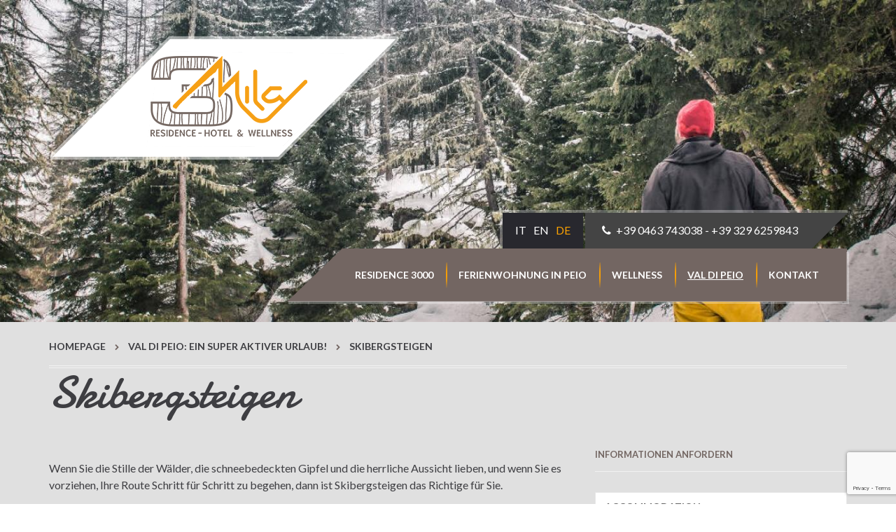

--- FILE ---
content_type: text/html; charset=UTF-8
request_url: https://www.residencepeio.com/de/aktivitat/skibergsteigen
body_size: 6899
content:
<!DOCTYPE html>
<html lang="de">

	<head>
		<meta charset='utf-8'>
		<title>Skibergsteigen in Peio - Residence Peio 3000</title>
		<meta name='description' content="">
		<meta name='keywords' content="" />
		
		<meta itemprop="name" content="Skibergsteigen in Peio">
		<meta itemprop="description" content="">
		<meta name="twitter:card" content="summary">
		<meta name="twitter:title" content="Skibergsteigen in Peio">
		<meta name="twitter:description" content="">
		<meta http-equiv="content-type" content="text/html;charset=UTF-8">
		<meta name="zipcode" content="38025">
		<meta name="city" content="Folgarida">
		<meta name="state" content="Trentino">
		<meta name="country" content="Italy">
		<meta name="author" content="Residence Peio 3000">
		<meta name="copyright" content="Residence Peio 3000">
		<meta name="classification" content="07">
		<meta name="robots" content="NOODP">
		<meta name="msnbot" content="NOODP">
		<meta name="googlebot" content="NOODP"> 
		<meta name="revisit-after" content="7 days">
		<meta name="rating" content="All">
		<meta property="og:title" content="Skibergsteigen in Peio">
		<meta property="og:description" content="">
		<meta property="og:url" content="https://www.residencepeio.com/de/aktivitat/skibergsteigen">
		<meta property="og:site_name" content="Residence Peio 3000">
<meta property='og:image' content='https://www.residencepeio.com/_files/f_media/2018/07/188_680x400.jpg'><meta property='og:image:width' content='680' /><meta property='og:image:height' content='400' /><meta property='og:locale' content='de_DE'>
<meta property='og:locale:alternate' content='it_IT' />

<meta property='og:locale:alternate' content='en_US' />
		<meta property="og:type" content="website">
<meta name='author' content='Alpinformatica'>
<meta http-equiv='X-UA-Compatible' content='IE=edge'>
<meta name='viewport' content='width=device-width, initial-scale=1.0, user-scalable=no, maximum-scale=1, shrink-to-fit=no'>

<link rel="apple-touch-icon" sizes="180x180" href="https://www.residencepeio.com/apple-touch-icon.png?v=jwLA4QPwmY">
<link rel="icon" type="image/png" sizes="32x32" href="https://www.residencepeio.com/favicon-32x32.png?v=jwLA4QPwmY">
<link rel="icon" type="image/png" sizes="16x16" href="https://www.residencepeio.com/favicon-16x16.png?v=jwLA4QPwmY">
<link rel="manifest" href="https://www.residencepeio.com/site.webmanifest?v=jwLA4QPwmY">
<link rel="mask-icon" href="https://www.residencepeio.com/safari-pinned-tab.svg?v=jwLA4QPwmY" color="#756862">
<meta name="msapplication-TileColor" content="#756862">
<meta name="theme-color" content="#ffffff">

<link rel='stylesheet' type='text/css' href='https://www.residencepeio.com/_site/_assets/css/bootstrap.css'>
<link rel='stylesheet' type='text/css' href='https://www.residencepeio.com/_site/_assets/css/style.css?ver=1.2'>
<link rel='stylesheet' type='text/css' href='https://www.residencepeio.com/_site/_assets/css/motives/mountain.css'>
<!--[if lt IE 9]>
<script src='https://www.residencepeio.com/_site/_assets/bootstrap/js/html5shiv.min.js'></script>
<script src='https://www.residencepeio.com/_site/_assets/bootstrap/js/respond.min.js'></script>
<![endif]-->

<script src='https://www.residencepeio.com/_site/_assets/js/modernizr.custom.js'></script>

<script async src="https://www.googletagmanager.com/gtag/js?id=G-YB6CM5Y87L"></script>
<script>
    window.dataLayer = window.dataLayer || [];
    function gtag(){dataLayer.push(arguments);}
    gtag('js', new Date());

    gtag('config', 'G-YB6CM5Y87L');
</script>

<link rel='alternate' hreflang='it' href='https://www.residencepeio.com/it/attivita/sci-alpinismo' />

<link rel='alternate' hreflang='en' href='https://www.residencepeio.com/en/activities/ski-mountaineering' />
<link rel='canonical' href='https://www.residencepeio.com/de/aktivitat/skibergsteigen' />
	</head>
	<body class='cssAnimate ct-headroom--scrollUpMenu mountain'>
		<div class='ct-preloader'><div class='ct-preloader-content'></div></div>
<div class='ct-menuMobile'>
<ul class='ct-menuMobile-navbar'><li class=''><a href='https://www.residencepeio.com/de/seite/residenz-hotel-und-wellness-3mila' title="Residence 3000" target='_self' class=''>Residence 3000</a></li><li class=''><a href='https://www.residencepeio.com/de/ferienwohnung/ferienwohnungen-peio' title="Ferienwohnung in Peio" target='_self' class=''>Ferienwohnung in Peio</a></li><li class=''><a href='https://www.residencepeio.com/de/seite/wellness-center' title="Wellness" target='_self' class=''>Wellness</a></li><li class=''><a href='https://www.residencepeio.com/de/val-di-peio-aktivitaten' title="Val di Peio" target='_self' class='active'>Val di Peio</a></li><li class=''><a href='https://www.residencepeio.com/de/kontakt' title="Kontakt" target='_self' class=''>Kontakt</a></li></ul><ul class='ct-socials list-inline list-unstyled visible-xs text-center'><li><a href='https://www.residencepeio.com/it/attivita/sci-alpinismo' title="it">IT</a></li><li><a href='https://www.residencepeio.com/en/activities/ski-mountaineering' title="en">EN</a></li><li><a href='https://www.residencepeio.com/de/aktivitat/skibergsteigen' title="de" class='active'>DE</a></li></ul></div>
		<div id='ct-js-wrapper' class='ct-pageWrapper'>
<div class='ct-navbarMobile ct-navbarMobile--inverse'>
	<div class='ct-contact'>
		<div class='ct-contact-right'>
			<ul class="list-inline text-right">
				<li><a href='tel:+390463743038'><i class='fa fa-phone fa-fw fa-2x'></i></a></li>
				<li><a href='mailto:info@residencepeio.com'><i class='fa fa-envelope-o fa-fw fa-2x'></i></a></li>
				<li><a href='https://www.google.com/maps/place/Via+dei+Cavai,+15,+38024+Peio+Fonti+TN' target='_blank'><i class='fa fa-map-marker fa-fw fa-2x'></i></a></li>
			</ul>
		</div>
	</div>
	<a class='navbar-brand' href='https://www.residencepeio.com/de'>
		<img src='https://www.residencepeio.com/_site/_assets/images/logo-xs.png' alt='Logo Mountain'>
	</a>
	<button type='button' class='navbar-toggle'>
		<span class='sr-only'>Toggle navigation</span>
		<span class='icon-bar'></span>
		<span class='icon-bar'></span>
		<span class='icon-bar'></span>
	</button>
</div>

<header class='ct-mediaSection' data-height='460' data-type='pattern' data-bg-image='https://www.residencepeio.com/_files/f_media/2018/07/188_1950x500.jpg' data-bg-image-mobile='https://www.residencepeio.com/_files/f_media/2018/07/188_680x400.jpg'>
	<div class='container'>
		<a href='https://www.residencepeio.com/de'>
			<span class='ct-image-logo'>
				<img src='https://www.residencepeio.com/_site/_assets/images/logo-residence3000-color.png' alt='Logo Residence 3000' class='img-responsive'>
			</span>
		</a>
		<div class='clearfix'></div>
	</div>
	<div class='ct-menu' data-startnavbar='315' data-offset='500'>
		<div class='container'>
			<div class='ct-contact pull-right'>
<ul class='ct-socials list-inline list-unstyled'><li><a href='https://www.residencepeio.com/it/attivita/sci-alpinismo' title="it">IT</a></li><li><a href='https://www.residencepeio.com/en/activities/ski-mountaineering' title="en">EN</a></li><li><a href='https://www.residencepeio.com/de/aktivitat/skibergsteigen' title="de" class='active'>DE</a></li></ul>				
				<div class='ct-contact-right'>
                    <i class='fa fa-phone fa-fw'></i> <a href="tel:+390463743038" style="color: #FFFFFF; text-decoration: none;">+39 0463 743038</a> - <a href="tel:+393296259843" style="color: #FFFFFF; text-decoration: none">+39 329 6259843</a>
				</div>
			</div>
			<div class='clearfix'></div>
			<a href='https://www.residencepeio.com/de'>
				<span class='ct-white-logo'>
					<img src='https://www.residencepeio.com/_site/_assets/images/logo-small-negative.png' alt='Logo'>
				</span>
			</a>
			<nav class='navbar pull-right'>
<ul class='nav navbar-nav ct-navbar ct-navbar--fadeIn'><li><a href='https://www.residencepeio.com/de/seite/residenz-hotel-und-wellness-3mila' title="Residence 3000" target='_self' class=''>Residence 3000</a></li><li><a href='https://www.residencepeio.com/de/ferienwohnung/ferienwohnungen-peio' title="Ferienwohnung in Peio" target='_self' class=''>Ferienwohnung in Peio</a></li><li><a href='https://www.residencepeio.com/de/seite/wellness-center' title="Wellness" target='_self' class=''>Wellness</a></li><li><a href='https://www.residencepeio.com/de/val-di-peio-aktivitaten' title="Val di Peio" target='_self' class='active'>Val di Peio</a></li><li><a href='https://www.residencepeio.com/de/kontakt' title="Kontakt" target='_self' class=''>Kontakt</a></li></ul>				<div class='clearfix'></div>
			</nav>
			<div class='clearfix'></div>
		</div>
	</div>
</header>			<div class='container'>
				<div class='row'>
					<div class='col-md-12'>
						<div class='ct-category'>
							<a href='https://www.residencepeio.com/de'><span>Homepage</span></a>
							<i class='fa fa-chevron-right ct-u-size9'></i>
							<a href='https://www.residencepeio.com/de/val-di-peio-aktivitaten'><span>Val di Peio: ein super aktiver Urlaub!</span></a>
							<i class='fa fa-chevron-right ct-u-size9'></i>
							<span>Skibergsteigen</span>
						</div>
					</div>
				</div>
			</div>
			<div class='container'>
				<div class="row">
					<div class="col-sm-12">
<h2 class='ct-u-paddingBottom20'>Skibergsteigen</h2>					</div>
					<div class="col-sm-8">
						<div class="ct-u-paddingTop20">
<div class='ct-u-paddingTop20'><p>Wenn Sie die Stille der W&auml;lder, die schneebedeckten Gipfel und die herrliche Aussicht lieben, und wenn Sie es vorziehen, Ihre Route Schritt f&uuml;r Schritt zu begehen, dann ist Skibergsteigen das Richtige f&uuml;r Sie.</p>

<p>Sie kommen an Orte, die Sie nur mit Skiern erreichen k&ouml;nnen. Sie k&ouml;nnen die Stille und Ruhe im Einklang mit der Natur genie&szlig;en.</p>

<p>Skibergsteigen ist eine Sportart, die viel Aufmerksamkeit erfordert. Daher empfehlen wir Ihnen, sich an unsere Bergf&uuml;hrer zu wenden und sich &uuml;ber das Wetter und die Lawinenbulletin zu informieren!</p>
</div>						</div>
					</div>
					<div class="col-sm-4">
<div class="widgetSidebar">
	<div class="widgetSidebar-title">Informationen anfordern</div>
	<div class="widgetSidebar-inner">
		<form class="ct-bookForm row contactForm validateIt" method="post" action="" role="form" id="info-form">
			<div class="input-group col-md-12">
				<select class="ct-select ct-select--full" id="struttura" name="struttura" data-placeholder="Accommodation">
					<option value=''></option>
					<option value='Residence 3Mila'>Residence 3Mila</option>
					<option value="BB Veronica">B&amp;B Veronica</option>
				</select>
			</div>
			<div class="input-group col-md-12">
				<input type="text" class="form-control" name="nomecognome" placeholder="Name und Nachname" required="">
			</div>
			<div class="input-group col-md-12">
				<input type="email" class="form-control" name="email" placeholder="Mail" required="">
			</div>
			<div class="input-group col-md-12">
				<input type="text" class="form-control" name="telefono" placeholder="Telefon / Handynummer" required="">
			</div>
			<div class="input-group col-md-12">
				<div class="row">
					<div class="col-md-6">
						<div class="ct-datepicker">
							<input type="text" class="form-control checkin datepicker-active" name="data_arrivo" placeholder="Check in" />
						</div>
					</div>
					<div class="col-md-6">
						<div class="ct-datepicker">
							<input type="text" class="form-control checkout datepicker-active" name="data_partenza" placeholder="Check out" />
						</div>
					</div>
				</div>
			</div>
			<div class="input-group col-md-12">
				<div class="row">
					<div class="col-md-6">
						<select class="ct-select ct-select--full" id="n_adulti" name="n_adulti" data-placeholder="N. Person">
							<option>&nbsp;</option>
							<option value="1">1</option>
							<option value="2">2</option>
							<option value="3">3</option>
							<option value="4">4</option>
						</select>
					</div>
					<div class="col-md-6">
						<select class="ct-select ct-select--full" id="n_bambini" name="n_bambini" data-placeholder="N. Kinder">
							<option>&nbsp;</option>
							<option value="1">1</option>
							<option value="2">2</option>
							<option value="3">3</option>
							<option value="4">4</option>
						</select>
					</div>
				</div>
			</div>
			<div class="input-group col-md-12">
				<input type="text" class="form-control" name="eta_bambini" placeholder="Kindesalter">
			</div>
			<div class="input-group col-md-12">
				<textarea rows="5" class="form-control" name="messaggio" placeholder="Anfrage" required=""></textarea>
			</div>
			<div class="input-group col-md-12">
				<div class='pull-left checkbox'>
					<label>
						<input type="checkbox" class="form-control" name="accept_privacy" required="">
						Ich stimme der Verarbeitung von Daten						<a href='https://www.residencepeio.com/privacy-policy' target='_blank' title='Privacy'>Privacy Policy</a>
					</label>
				</div>
				<div class="clearfix"></div>
			</div>
			<div class="input-group col-md-12 ct-u-paddingTop30">
<input type='hidden' id='idCamera' value='' />				<button type="submit" class="btn btn-primary g-recaptcha" data-callback='onSubmit' data-action='submit'>Senden</button>
			</div>
		</form>
	</div>
</div>
<script src="https://www.google.com/recaptcha/api.js?render=6LfWQsEZAAAAADa6MBtWaHF2qJRN-Rl7jy3MZ-0D"></script>
<script>
    grecaptcha.ready(function() {
        grecaptcha.execute('6LfWQsEZAAAAADa6MBtWaHF2qJRN-Rl7jy3MZ-0D', {action: 'submit'}).then(function(token) {
            $('#info-form').prepend('<input id="captcha" type="hidden" name="g-recaptcha-response" value="' + token + '">');
        });
    });
</script>					</div>
				</div>
			</div>
<div class='container ct-u-paddingBottom40'><div class='item--margin ct-js-popupGallery row'><div class='col-md-3 col-sm-6 ct-u-marginBottom30'><figure><a href='https://www.residencepeio.com/_files/f_media/2018/07/178.jpg' class='ct-js-magnificPopupImage' title="MP_L7418"><img src='https://www.residencepeio.com/_files/f_media/2018/07/178_450x450.jpg' alt="MP_L7418" class='img-responsive'></a></figure></div><div class='col-md-3 col-sm-6 ct-u-marginBottom30'><figure><a href='https://www.residencepeio.com/_files/f_media/2018/07/179.jpg' class='ct-js-magnificPopupImage' title="MP_L7653"><img src='https://www.residencepeio.com/_files/f_media/2018/07/179_450x450.jpg' alt="MP_L7653" class='img-responsive'></a></figure></div><div class='col-md-3 col-sm-6 ct-u-marginBottom30'><figure><a href='https://www.residencepeio.com/_files/f_media/2018/07/180.jpg' class='ct-js-magnificPopupImage' title="ValDiSoleWinter2017EnzaDiLecce-4583"><img src='https://www.residencepeio.com/_files/f_media/2018/07/180_450x450.jpg' alt="ValDiSoleWinter2017EnzaDiLecce-4583" class='img-responsive'></a></figure></div><div class='col-md-3 col-sm-6 ct-u-marginBottom30'><figure><a href='https://www.residencepeio.com/_files/f_media/2018/07/181.jpg' class='ct-js-magnificPopupImage' title="351A0407"><img src='https://www.residencepeio.com/_files/f_media/2018/07/181_450x450.jpg' alt="351A0407" class='img-responsive'></a></figure></div><div class='col-md-3 col-sm-6 ct-u-marginBottom30'><figure><a href='https://www.residencepeio.com/_files/f_media/2018/07/182.jpg' class='ct-js-magnificPopupImage' title="Sci Alpinismo Ph D. Andreis  (15)"><img src='https://www.residencepeio.com/_files/f_media/2018/07/182_450x450.jpg' alt="Sci Alpinismo Ph D. Andreis  (15)" class='img-responsive'></a></figure></div><div class='col-md-3 col-sm-6 ct-u-marginBottom30'><figure><a href='https://www.residencepeio.com/_files/f_media/2018/07/183.jpg' class='ct-js-magnificPopupImage' title="Sci Alpinismo Ph S. Andreis (3)"><img src='https://www.residencepeio.com/_files/f_media/2018/07/183_450x450.jpg' alt="Sci Alpinismo Ph S. Andreis (3)" class='img-responsive'></a></figure></div><div class='col-md-3 col-sm-6 ct-u-marginBottom30'><figure><a href='https://www.residencepeio.com/_files/f_media/2018/07/185.jpg' class='ct-js-magnificPopupImage' title="Sci Alpinismo ph d.andreis"><img src='https://www.residencepeio.com/_files/f_media/2018/07/185_450x450.jpg' alt="Sci Alpinismo ph d.andreis" class='img-responsive'></a></figure></div><div class='col-md-3 col-sm-6 ct-u-marginBottom30'><figure><a href='https://www.residencepeio.com/_files/f_media/2018/07/187.jpg' class='ct-js-magnificPopupImage' title="351A0318"><img src='https://www.residencepeio.com/_files/f_media/2018/07/187_450x450.jpg' alt="351A0318" class='img-responsive'></a></figure></div></div></div>
	<div class="ct-mediaSection" data-stellar-background-ratio="0.3" data-type="parallax" data-bg-image='https://www.residencepeio.com/_site/_assets/images/paesaggio-val-di-peio.jpg' data-bg-image-mobile='https://www.residencepeio.com/_site/_assets/images/paesaggio-val-di-peio.jpg'>
		<div class="ct-dividedSection ct-dividedSection--secondary">
			<div class='ct-u-marginTop90 ct-u-marginBottom10'>
				<div class='container'>
					<div class='ct-js-owl owl-carousel owl-carousel--arrowsType2 owl-carousel--arrowsOutside' data-mdItems='1'  data-lgItems='2' data-smItems='1' data-single='false' data-autoPlay='true' data-pagination='false' data-navigation='true' data-items='3' data-snap-ignore='true'>
<div class='item'><div class='ct-infoBox'><div class='ct-infoBox-media'><a href='https://www.residencepeio.com/de/aktivitat/mountain-bike'><img src='https://www.residencepeio.com/_files/f_media/2018/07/88_450x450.jpg' alt="Val_di_Sole_Ph_Matteo_Cappe_216"></a></div><div class='ct-infoBox-content'><a href='https://www.residencepeio.com/de/aktivitat/mountain-bike' title="Mountain Bike"><h3>Mountain Bike</h3></a><p>Mit dem Mountainbike ist die beste Art sich im Val de Peio fortzubewegen.</p><a href='https://www.residencepeio.com/de/aktivitat/mountain-bike' class='btn btn-primary' title="Offerta Mountain Bike">Erfahren Sie mehr</a></div></div></div><div class='item'><div class='ct-infoBox'><div class='ct-infoBox-media'><a href='https://www.residencepeio.com/de/aktivitat/rafting-und-wassersport'><img src='https://www.residencepeio.com/_files/f_media/2018/06/68_450x450.jpg' alt="rafting-679694_1920"></a></div><div class='ct-infoBox-content'><a href='https://www.residencepeio.com/de/aktivitat/rafting-und-wassersport' title="Rafting und Wassersport"><h3>Rafting und Wassersport</h3></a><p>Rafting und mehr! Im Fluss Noce, dem Fluss entlanf des Val di Sole, k&ouml;nnen Sie viele Sportarten aus&uuml;ben! Entdecken Sie sie!</p><a href='https://www.residencepeio.com/de/aktivitat/rafting-und-wassersport' class='btn btn-primary' title="Offerta Rafting und Wassersport">Erfahren Sie mehr</a></div></div></div><div class='item'><div class='ct-infoBox'><div class='ct-infoBox-media'><a href='https://www.residencepeio.com/de/aktivitat/weitere-aktivitaten-im-winter-im-val-di-peio'><img src='https://www.residencepeio.com/_files/f_media/2018/07/171_450x450.jpg' alt="Slitta con Cavalli (4)"></a></div><div class='ct-infoBox-content'><a href='https://www.residencepeio.com/de/aktivitat/weitere-aktivitaten-im-winter-im-val-di-peio' title="Weitere Aktivit&auml;ten im Winter im Val di Peio"><h3>Weitere Aktivit&auml;ten im Winter im Val di Peio</h3></a><p>Nicht nur Skifahren!</p><a href='https://www.residencepeio.com/de/aktivitat/weitere-aktivitaten-im-winter-im-val-di-peio' class='btn btn-primary' title="Offerta Weitere Aktivit&auml;ten im Winter im Val di Peio">Erfahren Sie mehr</a></div></div></div><div class='item'><div class='ct-infoBox'><div class='ct-infoBox-media'><a href='https://www.residencepeio.com/de/aktivitat/radwege-mit-der-familie'><img src='https://www.residencepeio.com/_files/f_media/2018/07/95_450x450.jpg' alt="Famiglia Estate Ph Rotwild HD (25)"></a></div><div class='ct-infoBox-content'><a href='https://www.residencepeio.com/de/aktivitat/radwege-mit-der-familie' title="Radwege mit der Familie"><h3>Radwege mit der Familie</h3></a><p>Unweit von Peio entfernt, verl&auml;uft der Radweg Val di Peio und Sole. </p><a href='https://www.residencepeio.com/de/aktivitat/radwege-mit-der-familie' class='btn btn-primary' title="Offerta Radwege mit der Familie">Erfahren Sie mehr</a></div></div></div><div class='item'><div class='ct-infoBox'><div class='ct-infoBox-media'><a href='https://www.residencepeio.com/de/aktivitat/klettern'><img src='https://www.residencepeio.com/_files/f_media/2018/07/121_450x450.jpg' alt="351A1568"></a></div><div class='ct-infoBox-content'><a href='https://www.residencepeio.com/de/aktivitat/klettern' title="Klettern"><h3>Klettern</h3></a><p>Sportklettern, nahe am Berg!</p><a href='https://www.residencepeio.com/de/aktivitat/klettern' class='btn btn-primary' title="Offerta Klettern">Erfahren Sie mehr</a></div></div></div><div class='item'><div class='ct-infoBox'><div class='ct-infoBox-media'><a href='https://www.residencepeio.com/de/aktivitat/animationen-im-val-di-peio'><img src='https://www.residencepeio.com/_files/f_media/2018/06/64_450x450.jpg' alt="ecomuseo"></a></div><div class='ct-infoBox-content'><a href='https://www.residencepeio.com/de/aktivitat/animationen-im-val-di-peio' title="Animationen im Val di Peio"><h3>Animationen im Val di Peio</h3></a><p>Aktivit&auml;ten und Initiativen f&uuml;r jeden Geschmackâ€¦Finden Sie die, die am besten zu Ihnen passen!</p><a href='https://www.residencepeio.com/de/aktivitat/animationen-im-val-di-peio' class='btn btn-primary' title="Offerta Animationen im Val di Peio">Erfahren Sie mehr</a></div></div></div><div class='item'><div class='ct-infoBox'><div class='ct-infoBox-media'><a href='https://www.residencepeio.com/de/aktivitat/spas-und-naturliche-quellwasser'><img src='https://www.residencepeio.com/_files/f_media/2018/07/112_450x450.jpg' alt="Terme Ph JoeBarba (1)"></a></div><div class='ct-infoBox-content'><a href='https://www.residencepeio.com/de/aktivitat/spas-und-naturliche-quellwasser' title="Spas und nat&uuml;rliche Quellwasser"><h3>Spas und nat&uuml;rliche Quellwasser</h3></a><p>Kosten Sie das nat&uuml;rliche Wasser aus unseren Bergen und genie&szlig;en Sie die angenehme Atmosph&auml;re der Terme di Pejo.</p><a href='https://www.residencepeio.com/de/aktivitat/spas-und-naturliche-quellwasser' class='btn btn-primary' title="Offerta Spas und nat&uuml;rliche Quellwasser">Erfahren Sie mehr</a></div></div></div><div class='item'><div class='ct-infoBox'><div class='ct-infoBox-media'><a href='https://www.residencepeio.com/de/aktivitat/trekking-im-ortles-cevedale'><img src='https://www.residencepeio.com/_files/f_media/2018/07/125_450x450.jpg' alt="Val di Sole ph Sory traveller (14)"></a></div><div class='ct-infoBox-content'><a href='https://www.residencepeio.com/de/aktivitat/trekking-im-ortles-cevedale' title="Trekking im Ortles Cevedale"><h3>Trekking im Ortles Cevedale</h3></a><p>Die Berge der Ortler-Cevedale- Gruppe und die Wanderwege im Stilfser Joch Nationalpark sind von jedem mit minimalem Aufwand, sowohl von Peio als auch von Cogolo, zu erreichen.</p><a href='https://www.residencepeio.com/de/aktivitat/trekking-im-ortles-cevedale' class='btn btn-primary' title="Offerta Trekking im Ortles Cevedale">Erfahren Sie mehr</a></div></div></div><div class='item'><div class='ct-infoBox'><div class='ct-infoBox-media'><a href='https://www.residencepeio.com/de/aktivitat/trekking-mit-schneeshuhen'><img src='https://www.residencepeio.com/_files/f_media/2018/07/78_450x450.jpg' alt="351A1711"></a></div><div class='ct-infoBox-content'><a href='https://www.residencepeio.com/de/aktivitat/trekking-mit-schneeshuhen' title="Trekking mit Schneeshuhen"><h3>Trekking mit Schneeshuhen</h3></a><p>Im Val di Peio ist das Wandern mit Schneeschuhen eine einzigartige Erfahrung, die Sie zur&uuml;ck in eine ferne Vergangenheit f&uuml;hrt.</p><a href='https://www.residencepeio.com/de/aktivitat/trekking-mit-schneeshuhen' class='btn btn-primary' title="Offerta Trekking mit Schneeshuhen">Erfahren Sie mehr</a></div></div></div><div class='item'><div class='ct-infoBox'><div class='ct-infoBox-media'><a href='https://www.residencepeio.com/de/aktivitat/ski-und-snowboard'><img src='https://www.residencepeio.com/_files/f_media/2018/06/60_450x450.jpg' alt="Skiarea-Pejo_Foto-Marco-Corriero"></a></div><div class='ct-infoBox-content'><a href='https://www.residencepeio.com/de/aktivitat/ski-und-snowboard' title="Ski und Snowboard"><h3>Ski und Snowboard</h3></a><p>Entdecken Sie im Val di Peio nicht nur das Skifahren, sondern auch die gro&szlig;artigen Angebote, die Ihnen dieses zauberhafte Tal im Winter bietet.</p><a href='https://www.residencepeio.com/de/aktivitat/ski-und-snowboard' class='btn btn-primary' title="Offerta Ski und Snowboard">Erfahren Sie mehr</a></div></div></div><div class='item'><div class='ct-infoBox'><div class='ct-infoBox-media'><a href='https://www.residencepeio.com/de/aktivitat/skibergsteigen'><img src='https://www.residencepeio.com/_files/f_media/2018/07/188_450x450.jpg' alt="351A1519"></a></div><div class='ct-infoBox-content'><a href='https://www.residencepeio.com/de/aktivitat/skibergsteigen' title="Skibergsteigen"><h3>Skibergsteigen</h3></a><p>Wenn Sie die Stille der W&auml;lder, die schneebedeckten Gipfel und die herrliche Aussicht lieben, und wenn ...</p><a href='https://www.residencepeio.com/de/aktivitat/skibergsteigen' class='btn btn-primary' title="Offerta Skibergsteigen">Erfahren Sie mehr</a></div></div></div><div class='item'><div class='ct-infoBox'><div class='ct-infoBox-media'><a href='https://www.residencepeio.com/de/aktivitat/skilanglauf'><img src='https://www.residencepeio.com/_files/f_media/2018/06/58_450x450.jpg' alt="finland-2215318_1920"></a></div><div class='ct-infoBox-content'><a href='https://www.residencepeio.com/de/aktivitat/skilanglauf' title="Skilanglauf"><h3>Skilanglauf</h3></a><p>Langlaufen ist eine Sportart mit starker und tiefverwurzelter Tradition im Val di Peio, wo Langl&auml;ufer eine einzigartige Loipe erkunden k&ouml;nnen.</p><a href='https://www.residencepeio.com/de/aktivitat/skilanglauf' class='btn btn-primary' title="Offerta Skilanglauf">Erfahren Sie mehr</a></div></div></div>					</div>
				</div>
			</div>
		</div>
	</div>
<footer class='ct-u-paddingTop80'>
	<div class='container'>
		<div class='row text-center-sm'>
			<div class='col-sm-4'>
				<a href='https://www.residencepeio.com/de'>
					<span class='ct-white-logo ct-u-paddingTop30'>
						<img src='https://www.residencepeio.com/_site/_assets/images/logo_bianco.png' alt='Logo' class='img-responsive'>
					</span>
				</a>
			</div>
			<div class='col-sm-4'>
				<div class='widget'>
					<div class='widget-title ct-u-paddingTop20'><i class='fa fa-map-marker'></i> Kontakt</div>
					<address>
						<strong>Residence 3MILA</strong><br/>
						Via dei Cavai, 7/A<br>
						38024 Pejo Terme (TN)<br/>
                        Tel. :<a href="tel:+390463743038" style="text-decoration: none">+39 0463 743038</a><br/>
                        Cel. :<a href="tel:+393296259843" style="text-decoration: none">+39 329 6259843</a><br/>
						P.IVA: 02497240222<br/>
						Email: <a href='mailto:info@residencepeio.com'>info@residencepeio.com</a><br/>
						<a href='https://www.residencepeio.com/privacy-policy' title='Privacy Policy'>Privacy Policy</a>
					</address>
				</div>
			</div>
			<div class='col-sm-4'>
				<div class='widget'>
					<div class='widget-title ct-u-paddingTop20'>Quick links</div>
					<ul class="list-unstyled">
						<li><a href="http://www.skipejo.it/" target="_blank">Funivie Peio 3000</a></li>
						<li><a href="http://www.visitvaldipejo.it/" target="_blank">Consorzio Peio 3000</a></li>
						<li><a href="https://www.stelviopark.it/" target="_blank">Parco Nazionale dello Stelvio</a></li>
						<li><a href="https://www.termepejo.it/" target="_blank">Terme di Peio</a></li>
						<li><a href="http://www.valdisole.net/" target="_blank">APT Val di Sole</a></li>
					</ul>
				</div>
			</div>
		</div>
		<div class='ct-u-paddingTop30 text-center'>
			<hr>
			<div class='ct-scrollUpButton ct-js-btnScrollUp ct-u-marginTop40 ct-u-marginBottom30'>Go to top</div>
		</div>
	</div>
</footer>		</div>
<script>
	var FS_PROJECT = "https://www.residencepeio.com/",
		FS_PROJECT_SITE = "https://www.residencepeio.com/_site/";
</script>
<script src='https://www.residencepeio.com/_site/_assets/js/externals.min.js'></script>


<script src='https://www.residencepeio.com/_site/_assets/plugins/ct-mediaSection/js/jquery.stellar.min.js'></script>
<script src='https://www.residencepeio.com/_site/_assets/plugins/ct-mediaSection/js/init.js'></script>

<script src='https://www.residencepeio.com/_site/_assets/plugins/owl/owl.carousel.min.js'></script>
<script src='https://www.residencepeio.com/_site/_assets/plugins/owl/init.js'></script>

<script src='https://www.residencepeio.com/_site/_assets/js/magnific-popup/jquery.magnific-popup.min.js'></script>

<script src='https://www.residencepeio.com/_site/_assets/js/jquery.simpleWeather.min.js'></script>

<script src='https://www.residencepeio.com/_site/_assets/js/counter/jquery.countTo.js'></script>
<script src='https://www.residencepeio.com/_site/_assets/js/counter/init.js'></script>

<script src='https://www.residencepeio.com/_site/_assets/plugins/headroom/headroom.js'></script>
<script src='https://www.residencepeio.com/_site/_assets/plugins/headroom/jQuery.headroom.js'></script>
<script src='https://www.residencepeio.com/_site/_assets/plugins/headroom/init.js'></script>

<script src='https://www.residencepeio.com/_site/_assets/js/select2/select2.min.js'></script>
<script src='https://www.residencepeio.com/_site/_assets/js/datapicker/bootstrap-datepicker.js'></script>

<script src='https://www.residencepeio.com/_site/_assets/form/js/contact-form.js?ver=1.6'></script>
<script src='https://www.residencepeio.com/_site/_assets/js/main.js?ver=1.0'></script>


<script src='https://www.residencepeio.com/_site/_assets/js/less.min.js'></script>
<div id="boxCookie"></div>


<script>
    function setCookie(c_name,value,exdays){
        var exdate=new Date();
        exdate.setDate(exdate.getDate() + exdays);
        var c_value=escape(value) + ((exdays==null) ? "" : "; expires="+exdate.toUTCString()) + "; path=/";
        document.cookie=c_name + "=" + c_value;
    }
	
    function readCookie(name) {
        var nameEQ = name + "=";
        var ca = document.cookie.split(';');
        for(var i=0;i < ca.length;i++) {
                var c = ca[i];
                while (c.charAt(0)==' ') c = c.substring(1,c.length);
                if (c.indexOf(nameEQ) == 0) return c.substring(nameEQ.length,c.length);
                }
        return null;
    }
    var cookieaccept = readCookie('cookieaccept');
    if(!(cookieaccept == "yes")){
        $.post("https://www.residencepeio.com/_cookie/ajaxCookie.php",{},function(data){
            $("#boxCookie").html(data);
            $("#bannerCookie").show();
            $("#moreCookie").click(function(){
                $("#infoCookie").fadeIn("fast");
            });
            $("#closeCookie").click(function(){
                $("#infoCookie").fadeOut("slow");

            });
            $("#acceptCookie").click(function(){
                setCookie("cookieaccept","yes",365);
                $("#bannerCookie").slideUp('slow');
                $("#infoCookie").fadeOut("slow");
            });
        });
    	
    }

    
</script>	</body>
</html>

--- FILE ---
content_type: text/html; charset=utf-8
request_url: https://www.google.com/recaptcha/api2/anchor?ar=1&k=6LfWQsEZAAAAADa6MBtWaHF2qJRN-Rl7jy3MZ-0D&co=aHR0cHM6Ly93d3cucmVzaWRlbmNlcGVpby5jb206NDQz&hl=en&v=PoyoqOPhxBO7pBk68S4YbpHZ&size=invisible&anchor-ms=20000&execute-ms=30000&cb=l9dhapw9mhq
body_size: 49932
content:
<!DOCTYPE HTML><html dir="ltr" lang="en"><head><meta http-equiv="Content-Type" content="text/html; charset=UTF-8">
<meta http-equiv="X-UA-Compatible" content="IE=edge">
<title>reCAPTCHA</title>
<style type="text/css">
/* cyrillic-ext */
@font-face {
  font-family: 'Roboto';
  font-style: normal;
  font-weight: 400;
  font-stretch: 100%;
  src: url(//fonts.gstatic.com/s/roboto/v48/KFO7CnqEu92Fr1ME7kSn66aGLdTylUAMa3GUBHMdazTgWw.woff2) format('woff2');
  unicode-range: U+0460-052F, U+1C80-1C8A, U+20B4, U+2DE0-2DFF, U+A640-A69F, U+FE2E-FE2F;
}
/* cyrillic */
@font-face {
  font-family: 'Roboto';
  font-style: normal;
  font-weight: 400;
  font-stretch: 100%;
  src: url(//fonts.gstatic.com/s/roboto/v48/KFO7CnqEu92Fr1ME7kSn66aGLdTylUAMa3iUBHMdazTgWw.woff2) format('woff2');
  unicode-range: U+0301, U+0400-045F, U+0490-0491, U+04B0-04B1, U+2116;
}
/* greek-ext */
@font-face {
  font-family: 'Roboto';
  font-style: normal;
  font-weight: 400;
  font-stretch: 100%;
  src: url(//fonts.gstatic.com/s/roboto/v48/KFO7CnqEu92Fr1ME7kSn66aGLdTylUAMa3CUBHMdazTgWw.woff2) format('woff2');
  unicode-range: U+1F00-1FFF;
}
/* greek */
@font-face {
  font-family: 'Roboto';
  font-style: normal;
  font-weight: 400;
  font-stretch: 100%;
  src: url(//fonts.gstatic.com/s/roboto/v48/KFO7CnqEu92Fr1ME7kSn66aGLdTylUAMa3-UBHMdazTgWw.woff2) format('woff2');
  unicode-range: U+0370-0377, U+037A-037F, U+0384-038A, U+038C, U+038E-03A1, U+03A3-03FF;
}
/* math */
@font-face {
  font-family: 'Roboto';
  font-style: normal;
  font-weight: 400;
  font-stretch: 100%;
  src: url(//fonts.gstatic.com/s/roboto/v48/KFO7CnqEu92Fr1ME7kSn66aGLdTylUAMawCUBHMdazTgWw.woff2) format('woff2');
  unicode-range: U+0302-0303, U+0305, U+0307-0308, U+0310, U+0312, U+0315, U+031A, U+0326-0327, U+032C, U+032F-0330, U+0332-0333, U+0338, U+033A, U+0346, U+034D, U+0391-03A1, U+03A3-03A9, U+03B1-03C9, U+03D1, U+03D5-03D6, U+03F0-03F1, U+03F4-03F5, U+2016-2017, U+2034-2038, U+203C, U+2040, U+2043, U+2047, U+2050, U+2057, U+205F, U+2070-2071, U+2074-208E, U+2090-209C, U+20D0-20DC, U+20E1, U+20E5-20EF, U+2100-2112, U+2114-2115, U+2117-2121, U+2123-214F, U+2190, U+2192, U+2194-21AE, U+21B0-21E5, U+21F1-21F2, U+21F4-2211, U+2213-2214, U+2216-22FF, U+2308-230B, U+2310, U+2319, U+231C-2321, U+2336-237A, U+237C, U+2395, U+239B-23B7, U+23D0, U+23DC-23E1, U+2474-2475, U+25AF, U+25B3, U+25B7, U+25BD, U+25C1, U+25CA, U+25CC, U+25FB, U+266D-266F, U+27C0-27FF, U+2900-2AFF, U+2B0E-2B11, U+2B30-2B4C, U+2BFE, U+3030, U+FF5B, U+FF5D, U+1D400-1D7FF, U+1EE00-1EEFF;
}
/* symbols */
@font-face {
  font-family: 'Roboto';
  font-style: normal;
  font-weight: 400;
  font-stretch: 100%;
  src: url(//fonts.gstatic.com/s/roboto/v48/KFO7CnqEu92Fr1ME7kSn66aGLdTylUAMaxKUBHMdazTgWw.woff2) format('woff2');
  unicode-range: U+0001-000C, U+000E-001F, U+007F-009F, U+20DD-20E0, U+20E2-20E4, U+2150-218F, U+2190, U+2192, U+2194-2199, U+21AF, U+21E6-21F0, U+21F3, U+2218-2219, U+2299, U+22C4-22C6, U+2300-243F, U+2440-244A, U+2460-24FF, U+25A0-27BF, U+2800-28FF, U+2921-2922, U+2981, U+29BF, U+29EB, U+2B00-2BFF, U+4DC0-4DFF, U+FFF9-FFFB, U+10140-1018E, U+10190-1019C, U+101A0, U+101D0-101FD, U+102E0-102FB, U+10E60-10E7E, U+1D2C0-1D2D3, U+1D2E0-1D37F, U+1F000-1F0FF, U+1F100-1F1AD, U+1F1E6-1F1FF, U+1F30D-1F30F, U+1F315, U+1F31C, U+1F31E, U+1F320-1F32C, U+1F336, U+1F378, U+1F37D, U+1F382, U+1F393-1F39F, U+1F3A7-1F3A8, U+1F3AC-1F3AF, U+1F3C2, U+1F3C4-1F3C6, U+1F3CA-1F3CE, U+1F3D4-1F3E0, U+1F3ED, U+1F3F1-1F3F3, U+1F3F5-1F3F7, U+1F408, U+1F415, U+1F41F, U+1F426, U+1F43F, U+1F441-1F442, U+1F444, U+1F446-1F449, U+1F44C-1F44E, U+1F453, U+1F46A, U+1F47D, U+1F4A3, U+1F4B0, U+1F4B3, U+1F4B9, U+1F4BB, U+1F4BF, U+1F4C8-1F4CB, U+1F4D6, U+1F4DA, U+1F4DF, U+1F4E3-1F4E6, U+1F4EA-1F4ED, U+1F4F7, U+1F4F9-1F4FB, U+1F4FD-1F4FE, U+1F503, U+1F507-1F50B, U+1F50D, U+1F512-1F513, U+1F53E-1F54A, U+1F54F-1F5FA, U+1F610, U+1F650-1F67F, U+1F687, U+1F68D, U+1F691, U+1F694, U+1F698, U+1F6AD, U+1F6B2, U+1F6B9-1F6BA, U+1F6BC, U+1F6C6-1F6CF, U+1F6D3-1F6D7, U+1F6E0-1F6EA, U+1F6F0-1F6F3, U+1F6F7-1F6FC, U+1F700-1F7FF, U+1F800-1F80B, U+1F810-1F847, U+1F850-1F859, U+1F860-1F887, U+1F890-1F8AD, U+1F8B0-1F8BB, U+1F8C0-1F8C1, U+1F900-1F90B, U+1F93B, U+1F946, U+1F984, U+1F996, U+1F9E9, U+1FA00-1FA6F, U+1FA70-1FA7C, U+1FA80-1FA89, U+1FA8F-1FAC6, U+1FACE-1FADC, U+1FADF-1FAE9, U+1FAF0-1FAF8, U+1FB00-1FBFF;
}
/* vietnamese */
@font-face {
  font-family: 'Roboto';
  font-style: normal;
  font-weight: 400;
  font-stretch: 100%;
  src: url(//fonts.gstatic.com/s/roboto/v48/KFO7CnqEu92Fr1ME7kSn66aGLdTylUAMa3OUBHMdazTgWw.woff2) format('woff2');
  unicode-range: U+0102-0103, U+0110-0111, U+0128-0129, U+0168-0169, U+01A0-01A1, U+01AF-01B0, U+0300-0301, U+0303-0304, U+0308-0309, U+0323, U+0329, U+1EA0-1EF9, U+20AB;
}
/* latin-ext */
@font-face {
  font-family: 'Roboto';
  font-style: normal;
  font-weight: 400;
  font-stretch: 100%;
  src: url(//fonts.gstatic.com/s/roboto/v48/KFO7CnqEu92Fr1ME7kSn66aGLdTylUAMa3KUBHMdazTgWw.woff2) format('woff2');
  unicode-range: U+0100-02BA, U+02BD-02C5, U+02C7-02CC, U+02CE-02D7, U+02DD-02FF, U+0304, U+0308, U+0329, U+1D00-1DBF, U+1E00-1E9F, U+1EF2-1EFF, U+2020, U+20A0-20AB, U+20AD-20C0, U+2113, U+2C60-2C7F, U+A720-A7FF;
}
/* latin */
@font-face {
  font-family: 'Roboto';
  font-style: normal;
  font-weight: 400;
  font-stretch: 100%;
  src: url(//fonts.gstatic.com/s/roboto/v48/KFO7CnqEu92Fr1ME7kSn66aGLdTylUAMa3yUBHMdazQ.woff2) format('woff2');
  unicode-range: U+0000-00FF, U+0131, U+0152-0153, U+02BB-02BC, U+02C6, U+02DA, U+02DC, U+0304, U+0308, U+0329, U+2000-206F, U+20AC, U+2122, U+2191, U+2193, U+2212, U+2215, U+FEFF, U+FFFD;
}
/* cyrillic-ext */
@font-face {
  font-family: 'Roboto';
  font-style: normal;
  font-weight: 500;
  font-stretch: 100%;
  src: url(//fonts.gstatic.com/s/roboto/v48/KFO7CnqEu92Fr1ME7kSn66aGLdTylUAMa3GUBHMdazTgWw.woff2) format('woff2');
  unicode-range: U+0460-052F, U+1C80-1C8A, U+20B4, U+2DE0-2DFF, U+A640-A69F, U+FE2E-FE2F;
}
/* cyrillic */
@font-face {
  font-family: 'Roboto';
  font-style: normal;
  font-weight: 500;
  font-stretch: 100%;
  src: url(//fonts.gstatic.com/s/roboto/v48/KFO7CnqEu92Fr1ME7kSn66aGLdTylUAMa3iUBHMdazTgWw.woff2) format('woff2');
  unicode-range: U+0301, U+0400-045F, U+0490-0491, U+04B0-04B1, U+2116;
}
/* greek-ext */
@font-face {
  font-family: 'Roboto';
  font-style: normal;
  font-weight: 500;
  font-stretch: 100%;
  src: url(//fonts.gstatic.com/s/roboto/v48/KFO7CnqEu92Fr1ME7kSn66aGLdTylUAMa3CUBHMdazTgWw.woff2) format('woff2');
  unicode-range: U+1F00-1FFF;
}
/* greek */
@font-face {
  font-family: 'Roboto';
  font-style: normal;
  font-weight: 500;
  font-stretch: 100%;
  src: url(//fonts.gstatic.com/s/roboto/v48/KFO7CnqEu92Fr1ME7kSn66aGLdTylUAMa3-UBHMdazTgWw.woff2) format('woff2');
  unicode-range: U+0370-0377, U+037A-037F, U+0384-038A, U+038C, U+038E-03A1, U+03A3-03FF;
}
/* math */
@font-face {
  font-family: 'Roboto';
  font-style: normal;
  font-weight: 500;
  font-stretch: 100%;
  src: url(//fonts.gstatic.com/s/roboto/v48/KFO7CnqEu92Fr1ME7kSn66aGLdTylUAMawCUBHMdazTgWw.woff2) format('woff2');
  unicode-range: U+0302-0303, U+0305, U+0307-0308, U+0310, U+0312, U+0315, U+031A, U+0326-0327, U+032C, U+032F-0330, U+0332-0333, U+0338, U+033A, U+0346, U+034D, U+0391-03A1, U+03A3-03A9, U+03B1-03C9, U+03D1, U+03D5-03D6, U+03F0-03F1, U+03F4-03F5, U+2016-2017, U+2034-2038, U+203C, U+2040, U+2043, U+2047, U+2050, U+2057, U+205F, U+2070-2071, U+2074-208E, U+2090-209C, U+20D0-20DC, U+20E1, U+20E5-20EF, U+2100-2112, U+2114-2115, U+2117-2121, U+2123-214F, U+2190, U+2192, U+2194-21AE, U+21B0-21E5, U+21F1-21F2, U+21F4-2211, U+2213-2214, U+2216-22FF, U+2308-230B, U+2310, U+2319, U+231C-2321, U+2336-237A, U+237C, U+2395, U+239B-23B7, U+23D0, U+23DC-23E1, U+2474-2475, U+25AF, U+25B3, U+25B7, U+25BD, U+25C1, U+25CA, U+25CC, U+25FB, U+266D-266F, U+27C0-27FF, U+2900-2AFF, U+2B0E-2B11, U+2B30-2B4C, U+2BFE, U+3030, U+FF5B, U+FF5D, U+1D400-1D7FF, U+1EE00-1EEFF;
}
/* symbols */
@font-face {
  font-family: 'Roboto';
  font-style: normal;
  font-weight: 500;
  font-stretch: 100%;
  src: url(//fonts.gstatic.com/s/roboto/v48/KFO7CnqEu92Fr1ME7kSn66aGLdTylUAMaxKUBHMdazTgWw.woff2) format('woff2');
  unicode-range: U+0001-000C, U+000E-001F, U+007F-009F, U+20DD-20E0, U+20E2-20E4, U+2150-218F, U+2190, U+2192, U+2194-2199, U+21AF, U+21E6-21F0, U+21F3, U+2218-2219, U+2299, U+22C4-22C6, U+2300-243F, U+2440-244A, U+2460-24FF, U+25A0-27BF, U+2800-28FF, U+2921-2922, U+2981, U+29BF, U+29EB, U+2B00-2BFF, U+4DC0-4DFF, U+FFF9-FFFB, U+10140-1018E, U+10190-1019C, U+101A0, U+101D0-101FD, U+102E0-102FB, U+10E60-10E7E, U+1D2C0-1D2D3, U+1D2E0-1D37F, U+1F000-1F0FF, U+1F100-1F1AD, U+1F1E6-1F1FF, U+1F30D-1F30F, U+1F315, U+1F31C, U+1F31E, U+1F320-1F32C, U+1F336, U+1F378, U+1F37D, U+1F382, U+1F393-1F39F, U+1F3A7-1F3A8, U+1F3AC-1F3AF, U+1F3C2, U+1F3C4-1F3C6, U+1F3CA-1F3CE, U+1F3D4-1F3E0, U+1F3ED, U+1F3F1-1F3F3, U+1F3F5-1F3F7, U+1F408, U+1F415, U+1F41F, U+1F426, U+1F43F, U+1F441-1F442, U+1F444, U+1F446-1F449, U+1F44C-1F44E, U+1F453, U+1F46A, U+1F47D, U+1F4A3, U+1F4B0, U+1F4B3, U+1F4B9, U+1F4BB, U+1F4BF, U+1F4C8-1F4CB, U+1F4D6, U+1F4DA, U+1F4DF, U+1F4E3-1F4E6, U+1F4EA-1F4ED, U+1F4F7, U+1F4F9-1F4FB, U+1F4FD-1F4FE, U+1F503, U+1F507-1F50B, U+1F50D, U+1F512-1F513, U+1F53E-1F54A, U+1F54F-1F5FA, U+1F610, U+1F650-1F67F, U+1F687, U+1F68D, U+1F691, U+1F694, U+1F698, U+1F6AD, U+1F6B2, U+1F6B9-1F6BA, U+1F6BC, U+1F6C6-1F6CF, U+1F6D3-1F6D7, U+1F6E0-1F6EA, U+1F6F0-1F6F3, U+1F6F7-1F6FC, U+1F700-1F7FF, U+1F800-1F80B, U+1F810-1F847, U+1F850-1F859, U+1F860-1F887, U+1F890-1F8AD, U+1F8B0-1F8BB, U+1F8C0-1F8C1, U+1F900-1F90B, U+1F93B, U+1F946, U+1F984, U+1F996, U+1F9E9, U+1FA00-1FA6F, U+1FA70-1FA7C, U+1FA80-1FA89, U+1FA8F-1FAC6, U+1FACE-1FADC, U+1FADF-1FAE9, U+1FAF0-1FAF8, U+1FB00-1FBFF;
}
/* vietnamese */
@font-face {
  font-family: 'Roboto';
  font-style: normal;
  font-weight: 500;
  font-stretch: 100%;
  src: url(//fonts.gstatic.com/s/roboto/v48/KFO7CnqEu92Fr1ME7kSn66aGLdTylUAMa3OUBHMdazTgWw.woff2) format('woff2');
  unicode-range: U+0102-0103, U+0110-0111, U+0128-0129, U+0168-0169, U+01A0-01A1, U+01AF-01B0, U+0300-0301, U+0303-0304, U+0308-0309, U+0323, U+0329, U+1EA0-1EF9, U+20AB;
}
/* latin-ext */
@font-face {
  font-family: 'Roboto';
  font-style: normal;
  font-weight: 500;
  font-stretch: 100%;
  src: url(//fonts.gstatic.com/s/roboto/v48/KFO7CnqEu92Fr1ME7kSn66aGLdTylUAMa3KUBHMdazTgWw.woff2) format('woff2');
  unicode-range: U+0100-02BA, U+02BD-02C5, U+02C7-02CC, U+02CE-02D7, U+02DD-02FF, U+0304, U+0308, U+0329, U+1D00-1DBF, U+1E00-1E9F, U+1EF2-1EFF, U+2020, U+20A0-20AB, U+20AD-20C0, U+2113, U+2C60-2C7F, U+A720-A7FF;
}
/* latin */
@font-face {
  font-family: 'Roboto';
  font-style: normal;
  font-weight: 500;
  font-stretch: 100%;
  src: url(//fonts.gstatic.com/s/roboto/v48/KFO7CnqEu92Fr1ME7kSn66aGLdTylUAMa3yUBHMdazQ.woff2) format('woff2');
  unicode-range: U+0000-00FF, U+0131, U+0152-0153, U+02BB-02BC, U+02C6, U+02DA, U+02DC, U+0304, U+0308, U+0329, U+2000-206F, U+20AC, U+2122, U+2191, U+2193, U+2212, U+2215, U+FEFF, U+FFFD;
}
/* cyrillic-ext */
@font-face {
  font-family: 'Roboto';
  font-style: normal;
  font-weight: 900;
  font-stretch: 100%;
  src: url(//fonts.gstatic.com/s/roboto/v48/KFO7CnqEu92Fr1ME7kSn66aGLdTylUAMa3GUBHMdazTgWw.woff2) format('woff2');
  unicode-range: U+0460-052F, U+1C80-1C8A, U+20B4, U+2DE0-2DFF, U+A640-A69F, U+FE2E-FE2F;
}
/* cyrillic */
@font-face {
  font-family: 'Roboto';
  font-style: normal;
  font-weight: 900;
  font-stretch: 100%;
  src: url(//fonts.gstatic.com/s/roboto/v48/KFO7CnqEu92Fr1ME7kSn66aGLdTylUAMa3iUBHMdazTgWw.woff2) format('woff2');
  unicode-range: U+0301, U+0400-045F, U+0490-0491, U+04B0-04B1, U+2116;
}
/* greek-ext */
@font-face {
  font-family: 'Roboto';
  font-style: normal;
  font-weight: 900;
  font-stretch: 100%;
  src: url(//fonts.gstatic.com/s/roboto/v48/KFO7CnqEu92Fr1ME7kSn66aGLdTylUAMa3CUBHMdazTgWw.woff2) format('woff2');
  unicode-range: U+1F00-1FFF;
}
/* greek */
@font-face {
  font-family: 'Roboto';
  font-style: normal;
  font-weight: 900;
  font-stretch: 100%;
  src: url(//fonts.gstatic.com/s/roboto/v48/KFO7CnqEu92Fr1ME7kSn66aGLdTylUAMa3-UBHMdazTgWw.woff2) format('woff2');
  unicode-range: U+0370-0377, U+037A-037F, U+0384-038A, U+038C, U+038E-03A1, U+03A3-03FF;
}
/* math */
@font-face {
  font-family: 'Roboto';
  font-style: normal;
  font-weight: 900;
  font-stretch: 100%;
  src: url(//fonts.gstatic.com/s/roboto/v48/KFO7CnqEu92Fr1ME7kSn66aGLdTylUAMawCUBHMdazTgWw.woff2) format('woff2');
  unicode-range: U+0302-0303, U+0305, U+0307-0308, U+0310, U+0312, U+0315, U+031A, U+0326-0327, U+032C, U+032F-0330, U+0332-0333, U+0338, U+033A, U+0346, U+034D, U+0391-03A1, U+03A3-03A9, U+03B1-03C9, U+03D1, U+03D5-03D6, U+03F0-03F1, U+03F4-03F5, U+2016-2017, U+2034-2038, U+203C, U+2040, U+2043, U+2047, U+2050, U+2057, U+205F, U+2070-2071, U+2074-208E, U+2090-209C, U+20D0-20DC, U+20E1, U+20E5-20EF, U+2100-2112, U+2114-2115, U+2117-2121, U+2123-214F, U+2190, U+2192, U+2194-21AE, U+21B0-21E5, U+21F1-21F2, U+21F4-2211, U+2213-2214, U+2216-22FF, U+2308-230B, U+2310, U+2319, U+231C-2321, U+2336-237A, U+237C, U+2395, U+239B-23B7, U+23D0, U+23DC-23E1, U+2474-2475, U+25AF, U+25B3, U+25B7, U+25BD, U+25C1, U+25CA, U+25CC, U+25FB, U+266D-266F, U+27C0-27FF, U+2900-2AFF, U+2B0E-2B11, U+2B30-2B4C, U+2BFE, U+3030, U+FF5B, U+FF5D, U+1D400-1D7FF, U+1EE00-1EEFF;
}
/* symbols */
@font-face {
  font-family: 'Roboto';
  font-style: normal;
  font-weight: 900;
  font-stretch: 100%;
  src: url(//fonts.gstatic.com/s/roboto/v48/KFO7CnqEu92Fr1ME7kSn66aGLdTylUAMaxKUBHMdazTgWw.woff2) format('woff2');
  unicode-range: U+0001-000C, U+000E-001F, U+007F-009F, U+20DD-20E0, U+20E2-20E4, U+2150-218F, U+2190, U+2192, U+2194-2199, U+21AF, U+21E6-21F0, U+21F3, U+2218-2219, U+2299, U+22C4-22C6, U+2300-243F, U+2440-244A, U+2460-24FF, U+25A0-27BF, U+2800-28FF, U+2921-2922, U+2981, U+29BF, U+29EB, U+2B00-2BFF, U+4DC0-4DFF, U+FFF9-FFFB, U+10140-1018E, U+10190-1019C, U+101A0, U+101D0-101FD, U+102E0-102FB, U+10E60-10E7E, U+1D2C0-1D2D3, U+1D2E0-1D37F, U+1F000-1F0FF, U+1F100-1F1AD, U+1F1E6-1F1FF, U+1F30D-1F30F, U+1F315, U+1F31C, U+1F31E, U+1F320-1F32C, U+1F336, U+1F378, U+1F37D, U+1F382, U+1F393-1F39F, U+1F3A7-1F3A8, U+1F3AC-1F3AF, U+1F3C2, U+1F3C4-1F3C6, U+1F3CA-1F3CE, U+1F3D4-1F3E0, U+1F3ED, U+1F3F1-1F3F3, U+1F3F5-1F3F7, U+1F408, U+1F415, U+1F41F, U+1F426, U+1F43F, U+1F441-1F442, U+1F444, U+1F446-1F449, U+1F44C-1F44E, U+1F453, U+1F46A, U+1F47D, U+1F4A3, U+1F4B0, U+1F4B3, U+1F4B9, U+1F4BB, U+1F4BF, U+1F4C8-1F4CB, U+1F4D6, U+1F4DA, U+1F4DF, U+1F4E3-1F4E6, U+1F4EA-1F4ED, U+1F4F7, U+1F4F9-1F4FB, U+1F4FD-1F4FE, U+1F503, U+1F507-1F50B, U+1F50D, U+1F512-1F513, U+1F53E-1F54A, U+1F54F-1F5FA, U+1F610, U+1F650-1F67F, U+1F687, U+1F68D, U+1F691, U+1F694, U+1F698, U+1F6AD, U+1F6B2, U+1F6B9-1F6BA, U+1F6BC, U+1F6C6-1F6CF, U+1F6D3-1F6D7, U+1F6E0-1F6EA, U+1F6F0-1F6F3, U+1F6F7-1F6FC, U+1F700-1F7FF, U+1F800-1F80B, U+1F810-1F847, U+1F850-1F859, U+1F860-1F887, U+1F890-1F8AD, U+1F8B0-1F8BB, U+1F8C0-1F8C1, U+1F900-1F90B, U+1F93B, U+1F946, U+1F984, U+1F996, U+1F9E9, U+1FA00-1FA6F, U+1FA70-1FA7C, U+1FA80-1FA89, U+1FA8F-1FAC6, U+1FACE-1FADC, U+1FADF-1FAE9, U+1FAF0-1FAF8, U+1FB00-1FBFF;
}
/* vietnamese */
@font-face {
  font-family: 'Roboto';
  font-style: normal;
  font-weight: 900;
  font-stretch: 100%;
  src: url(//fonts.gstatic.com/s/roboto/v48/KFO7CnqEu92Fr1ME7kSn66aGLdTylUAMa3OUBHMdazTgWw.woff2) format('woff2');
  unicode-range: U+0102-0103, U+0110-0111, U+0128-0129, U+0168-0169, U+01A0-01A1, U+01AF-01B0, U+0300-0301, U+0303-0304, U+0308-0309, U+0323, U+0329, U+1EA0-1EF9, U+20AB;
}
/* latin-ext */
@font-face {
  font-family: 'Roboto';
  font-style: normal;
  font-weight: 900;
  font-stretch: 100%;
  src: url(//fonts.gstatic.com/s/roboto/v48/KFO7CnqEu92Fr1ME7kSn66aGLdTylUAMa3KUBHMdazTgWw.woff2) format('woff2');
  unicode-range: U+0100-02BA, U+02BD-02C5, U+02C7-02CC, U+02CE-02D7, U+02DD-02FF, U+0304, U+0308, U+0329, U+1D00-1DBF, U+1E00-1E9F, U+1EF2-1EFF, U+2020, U+20A0-20AB, U+20AD-20C0, U+2113, U+2C60-2C7F, U+A720-A7FF;
}
/* latin */
@font-face {
  font-family: 'Roboto';
  font-style: normal;
  font-weight: 900;
  font-stretch: 100%;
  src: url(//fonts.gstatic.com/s/roboto/v48/KFO7CnqEu92Fr1ME7kSn66aGLdTylUAMa3yUBHMdazQ.woff2) format('woff2');
  unicode-range: U+0000-00FF, U+0131, U+0152-0153, U+02BB-02BC, U+02C6, U+02DA, U+02DC, U+0304, U+0308, U+0329, U+2000-206F, U+20AC, U+2122, U+2191, U+2193, U+2212, U+2215, U+FEFF, U+FFFD;
}

</style>
<link rel="stylesheet" type="text/css" href="https://www.gstatic.com/recaptcha/releases/PoyoqOPhxBO7pBk68S4YbpHZ/styles__ltr.css">
<script nonce="u6AORNdhHgvRHWx9_xJpUQ" type="text/javascript">window['__recaptcha_api'] = 'https://www.google.com/recaptcha/api2/';</script>
<script type="text/javascript" src="https://www.gstatic.com/recaptcha/releases/PoyoqOPhxBO7pBk68S4YbpHZ/recaptcha__en.js" nonce="u6AORNdhHgvRHWx9_xJpUQ">
      
    </script></head>
<body><div id="rc-anchor-alert" class="rc-anchor-alert"></div>
<input type="hidden" id="recaptcha-token" value="[base64]">
<script type="text/javascript" nonce="u6AORNdhHgvRHWx9_xJpUQ">
      recaptcha.anchor.Main.init("[\x22ainput\x22,[\x22bgdata\x22,\x22\x22,\[base64]/[base64]/[base64]/[base64]/[base64]/[base64]/[base64]/[base64]/[base64]/[base64]\\u003d\x22,\[base64]\\u003d\x22,\x22GsKQw7hTw4nCu8OAwq1eE8OzwqEYPcK4wqrDksKCw7bCpg1BwoDCphIWG8KJJcKFWcKqw4d4wqwvw49VVFfCncO8E33CvMKCMF1+w6zDkjwgUjTCiMOfw6QdwrohERR/eMOawqjDmEPDgMOcZsK1csKGC8OzYm7CrMOew6XDqSIqw6zDv8KJwr/DtyxTwr/CscK/[base64]/VVxEDgNzw7HDkTttwqNZwptHw7HDhRhHwqbCii44wr1hwp9xfBjDk8KhwoR+w6VeGyVew6Bvw7XCnMKzBi5WBlzDtUDCh8KwwrjDlykqw4QEw5fDlw3DgMKew6PCo2Bkw6hUw58PT8KywrXDvBLDimM6WEd+wrHCmyrDgiXCkSdpwqHCnxLCrUsNw6c/w6fDqiTCoMKmTcKdwovDncOKw4YMGhpnw61nE8KjwqrCrlbCg8KUw6MwwpHCnsK6w7PCpzlKwrDDmDxJBcOXKQhBwr3Dl8Otw6fDhSlTcsOIO8OZw7BfTsONA05awoUqTcOfw5Rbw4wBw7vCo2ohw73Do8KMw47CkcOLAl8gNMO/GxnDk1fDhAlwwrrCo8KnwpLDpCDDhMKeHR3DisKPwqXCqsO6VSHClFHCpFMFwqvDqcKVPsKHbsK/w59Rwq/DgsOzwq81w4XCs8KPw57CjyLDsWtuUsO/wow6OH7CgsKBw5fCicOJwobCmVnCp8OPw4bCsgbDpcKow6HCtMKXw7N+NRVXJcO2wpYDwpx3LsO2Cw8MR8KnOHjDg8K8EsK1w5bCkgDCjAV2ZE9jwqvDoC8fVV/CgMK4PhrDgMOdw5l8AW3Cqh7DqcOmw5ggw5jDtcOaUAfDm8OQw4AMbcKCwpHDqMKnOj8PSHrDlFkQwpxeG8KmKMOhwqAwwoohw4jCuMOFLMKjw6ZkwoPCg8OBwpYZw4XCi2PDhMO1FVFLwpXCtUMeAsKjacO0woLCtMOvw7TDtnfCssKiZX4yw4nDlEnCql/DpGjDu8Kbwpk1woTCp8ODwr1ZQiZTCsOHTlcHwq7CgRF5YQthSMOSc8Ouwp/DhgYtwpHDhzh6w6rDp8O3wptVwpPCpnTCi1bCjMK3QcK6K8OPw7opwpZrwqXCrMO5e1BXZyPChcK9w6RCw53CjhItw7FEIMKGwrDDjMKIAMK1wo/Dp8K/w4Mfw5ZqNGlhwpEVBg/Cl1zDp8OtCF3CrUjDsxNMJcOtwqDDjloPwoHCmMK+P19Cw6nDsMOOW8KxMyHDqznCjB41wqNNbDjCgcO1w4QtbE7DpTzDhMOwO2HDl8KgBhBwEcK7PyR4wrnDo8KCGE4gw6NccQwVw6EdKyjCjcKmwpc0F8O9w4XCgcO+BiDCn8Oiw6vDhz3DnsO/[base64]/XQ0gCjMWZGEvw5wuw5/[base64]/[base64]/DhQRiKmRrUhZITEtDw65FLifDsXDDkcKNw53ClEYeRWHDjzIKG1jCucOPw4MhZ8KvWVYFwpRxXE5mw73DrMOPw4rCtSMhwqZMcBY0wqJIw63CqDJ0woVhBsKPwqjCksO3w4ggw5lHCsOFwoDDhMKNEMOXwrvDkF3DqR/Ch8OpwrHDiTsjGTZuwrnDkDvDn8KCJTHCjg1pw4DDky3CjgUMw4J/wo7DvMOVwrxWwqDChSPDhcOXwpoSGS0xwp8TBMK6w5rCvE/DvWDCrBjCncOAw7dXwpjDtsKBwp3Ci2dzWMOHwqvDnMKLwrk+FmrDhcODwoYNfsKMw6nCosOjw4/[base64]/X8K8w4PDqMKbw4TCox5AP8OZFi4tw65dwqjDrA7CusK2w6o0w5HDj8OweMOmSMKlScK5FcOlwo0RYsOQFG4mZcK0w7DCmMORwpDCjcK1w7nCjMO/I2dtf0TCh8OTSnVFaUcyUDlHw6bClcKmA07Cl8OeMC3CvHhPw4JFwqzDtsKgw4cHWsOqwpMvdCLCu8Ovw4x3LRPDrVBTw5LDi8Kuw6bCuSrCiSHDgMKdwrQnw6s/Uhsww6vCpQ/ChcKfwp1mw7XClMOdQMK3wpVPwqFMwrTCr1TDmsOSPUvDgsOPw4rDkMONWsO2wrlrwrcidEsmEU93AmXDjHd7w5Mjw6jDjsO4w4bDrcOjNcO9wrMNc8KRXcKkw5rDgGUVNTDCrXTDkmDDuMK/w5vDrsOIwpI5w64xf17DlCrCp0nCsDXDrcOPw7dYPsKdwr1oRsKfFsOgFMKCw5DCssKiwp10wq1Hw7jDljQxw5F/[base64]/w4E5WMKtw7oAJMO3DQ1dw4IYIMOVHBghw5hTw6hjwoF0QRcGGjjDncOzU1/Ckz0fwrrCl8Kxw77DplnDj2nCmsKJw7IOw4HDjk1JGcO9w5cYw57CiTjCgRzDhMOGw7DChlHCvsO2woLDr03DkMO8wpnCvMKhwpHDlgAMcMOWw6AEw4PCt8OeZDbCnMONXCPDuC/DtkMJwo7DgkPDq2zCqMOJTBnCiMKYw4YwUsKIMS4/J07Dnmcvwp1sBAHCnVHDpsOzw4MEwp1Bw7dCHsOFw6t8PMK+w60Fdzk8w73DnsO+AcOSaj8ywoBsQ8Kmw6p5OEhfw5fDncKjw58CSTfChMODMcOnwrfCo8KIw6TDqjfCjsKSOH/DpA7CiWDDmjUlcMOywoDDo2nDoiQVZVHDkkUEwpTDp8O9DEYhw6hwwpUQwpLDocOMw7slwoctw6nDpsK8PsOoG8O/YsKBwpDCk8OzwqAzWMOxfVldw4bCjcKiSFhiIVplfWwlwqfCuVcBNj0odmTDkQjDmizCj1caw7HDuBMXwpXClC3DhsKdw5gcb1IfOsKKehrDk8KMw5UqTlHDuSoEw7vCl8K7H8OeZnbDlQM6w4E0wrA5BMObLcO0w5/CssOEw4ZlAyMBUF3DjQHDg3/DqsOhw7t5fsK9wqDDm2oxIVnDklnDoMK6w5TDoBQ3w4TCnsOGFMObNQEIw4vCjG0twotAZMO8wozCi2PCh8KNw4BaQcOTwpLCnjrDpXHDjsKeFnd+w5kSaEtsTcODw64mIX3Ch8OmwrdlwpLDlcKiaRpHwoA8wp3Dl8KdLVEBWsKZYFRqwrkywrfDhk8/IMKvwr0PM2B3Plt6Hm4Uw5AfbcOpMcOzYCTCmMONVl/DhUDCq8KrZsOQdX4Fe8OHw4BtSMOwXRvDrsOwOsK+w71ew6czHCfDlcO6SMKgYVTCucK9w78vw5QuwpbCi8OJw4tUd1soesKhw6EZFsOzw4Icw5sMw4lVL8K/[base64]/CiQsRwqR/SCDDjB/DnSExw7F5K2XDlAQswp9xw6NqGcKKSX52w4twRMOQMxkswrJOwrbCm0ArwqMOw5Zow6/Dux9qKgFsOcKKSsKrEcKyYUk8QcOrwoLCmsO6w5QcHsKnGsK1wprCr8OhOsO5wojDiUVQXMKoeVdrWsOywqQpf2rDncO3wqtCczN8wrNmR8OnwqR6QsOlwqHDv1steFoVw7wLwp0LNVQ/XsKCIMKSPDXDgsOPwo3CplVbH8KlSV0Uw4vDssKwMMO/WcKEwoBTw73CnzclwoNjWX7DpFAgw4QYHWLCgMOJZCpldVjDrcODcSDCnT3Dhh5/RQ9RwrrDmWzDgm9xwqPDszcNwrtewpM3NMOuw7NBI0/Du8Klw4lnHUQZIcOww4vDliEFLhXDqRbDrMOiwoZ2wq/[base64]/Cgzp1wo06cwrDhsOQVcORw57CnGpOw67CqsKSVxPDg05gw6AdAMKtfsOaRhBoB8KywoPDvsOTIV9TYRMcwpbCuzDDqGfDvMOxYBUMKcK3NMOUwr5ECMOqw4HCtATDuRfCrh7Culkawr1Pc1FQw77CsMK/SDnDvcOjw6TClEZLwrsew5rDvBHCq8KkG8K/wo/CgMKkw7TCvibDl8OlwoQyPGrCjcKpwqXDugpsw5NPHj3Din1tcMO+w5PDhllAw44wJ13Dk8K6aGhiMlI+w7/CgsO8VXjDq3NFwp8gwqbCncOiQ8KNKMKRw6FNw6BFNMK5wr/CisKqUjzCoVPDqAc7wqnCmTV5FsKiFSFaJER3woXCtcO3eWpTBw7CqsKvwpZYw5TChMOQQsOXW8O3wpTCjAd3FFjDtwYTwqM/w6zCisOoQRZGwrHCn2pow6bCtMOFAsOrdMK1VQVyw5PDvDTClGnCs39qfMKVw5ZMPQUOwoYWTjHCogE2VcKIw6jCkwd0w5HCsGTCh8KDwpzCnTHCucKLDsKMw6nCmwDDlcKFwprDjR/CmjEEw40awoULY17CvcK7w7PCpcOmfsOeAgXDjsORNmEOwoMbbTTDizHCgG0UDsOGSF3CqHLCtsKEw5fCtsK7d04fwqPDtcK+wqBNw6Mpw7vDsUvCiMKAw4Q6w7tFw6o3wqsrA8OoHErDpcKhwonCo8OCZ8KLwrrDhDIHUMO/Ky3Cv35/acKIJ8O9w4tRXXJ1woY5wp7CtMK6QH/Dl8KlNsOgGcO7w5rCnAxQWcK7wqxrMWvDrhvCrivDr8K1wpRJCErCpsKkwpbDjh0SZcOiwqnCjcKQTn3ClsO8wrQeRzJ7w6BLw6fDn8KIbsKVw7jCh8O0w78cw7gYwp4ww43CmsKvD8ObRGLCucKUeGElKFDCviFndS/CpcKPSsKpwo8Nw5JVw699w5LCo8K+wq5+wq/CpcKkw4pGwrHDs8OcwqUVO8OBI8OeesOJDX93CgLCqcOlKsK2w6vDi8Kww7fCjGIwwpHCm1ANDnPCnFvDvWDCmsO3VArCiMK/Gy0+w7/CnMKOwptuFsKkw5Iyw5ouwogaMCxMQ8KtwopXwq7DgH/Dn8KXRyTDoDLDjsK/wo8WeGY7bB3Cl8KuX8KbPcKxTMOiw5g2wpPDl8OFJMO+woFiOcO3BVjDo2R3w73CosKCw6IRw7nDvMKtwqE6JsKLa8KxTsKfT8ONWjXDsFMaw5xkwqPClxBZwobDrsKCwqzDlUg8VsO/[base64]/w6oyQ8Oaw413w4FLGcK/w4zDqsOfwohow6rCuQUSKi/ClsK9w7J+U8Kiw5jDncKzw7bClSo5w5F+eg94Wngnwp1vwrlKw7xgFMKTSsOow7zDq2pXB8OywpjDncK9ZU5fwpnCt0/CsEDDsxHCmsKOeg5hBsOQScKzw4xqw5TCvF3Ch8OIw7XCmMORw7wCU1NHNcOvfDzCj8OLCSY7w5k7wrXDjcO3wqPCv8O/wr3CvjE/[base64]/ClMKCw7fDsTnCi1TCq8KUw6tmLcOCa3dEQsKzNMKALcKmC00GNsOrwpsnAlbCosK/b8Ocw6IUwrc+SXtYw7FCwrzDucKVXcKtwpQyw5/DvMKLwo/DvgIGU8Kqwo/DmW3Dg8KDw7c6woc3wrbCn8OXw77CsQl/w5ZNwrB/w6rCoBTDtWxkZSYGH8OTw74PScORwq/DmSfDqsOsw4plWsK5b0vCscKMKhwuEyMowrgnwqh5fVHDhsK2e1fDrMKHLkI9woxsD8OFw4HCiDnCnmzCliXDtcKLwobCpcO8FMKeS3jDvnVCw55Ka8Ozw7siw4YXLsOgKhnDv8K/YcKbw5vDjsK5RU80I8KTwozDmk1cwofDkEHCrcKiLMOASRTDiB3CpgDCkMOYdXfDuDIdwrZROU5/I8ORw4VlBMKqw6bCpnLCi3XDkcK0w7/DuS5sw6vDpkZbZ8Odwr7Dij/CmXNbw6bDjFkLwoDDgsKge8OgRMKTw63CtVN4cXrDhntAwrt0dATCnhIywpTChsK7QkAZwppjwppEwqYIw5Y6KcO2eMOgwrdcwokSW3TDsFwjL8OFwoHCrRZwwp8zw6XDsMORA8K5P8OHAE4mwp0iwqjCrcOBfMKVBkpyYsOkKifDh2/[base64]/CjcKQwrM3woMBwrolw5VmXm7DmcOsI8KFAcKnC8KuQcO6wr4jw4xvKz4GVl81w5/DrUfDp0xmworCm8OdRzoNGw3DpsKWHFNbMcK8cSDCqcKaOQsMwrY1wqjCpsOfRlfDlW/Dh8KEwpfDn8KGISnDnAnDo03DhcOyEnnCiQM9LEvCrjY+wpTDhMOvckvDlgElw5zClMKdw63Cj8OndX1XJ1cWBcKKw6d9P8OvEGR4w58Tw4rClwHDo8Oaw6wfRmJGwrNiw4lLw6nDghjCqMO8w4s/wrBzw6HDlmkBNWrDniDDo2t5HDYfScO0w75pS8O2wpjCuMKbLcOSwo7Co8OPETF1EjrDi8Oyw5w2aQXDp2gzIyQjGcOVUyjCpsKEw480aBF+awvDgMKjM8KGGsKtwpXDksOhXnzDm3HDhz4Rw7TCjsO+ZGbCmQ44YnnDvzlyw7JgHcK6JmLDiA/DusKTV2QXCFrCiVs/[base64]/ChF7CtMKHMzXDsyzDgDvCoxvDsyjDuz/[base64]/Dk8OzwprCrXTCg15na1TCuTQLw5E5w7/[base64]/Cp8OSJ8OedW0oQMOow6J1By3CiQfCoHR1CsOtEsO7wpHDryPDqsOaQTPDtDDCgUI8YMKewoXCnA3ClBfCk3bDtE7DimbCthp2IQbCgcK/JsOGwoPCmcOoWiEdwq7ChcOuwoIKfh47CcKOwrtEJ8Osw7Vzw4PDtsKmBn44wrvCohctw6fDhHoWwqYhwqB3ZlvCkMOJw7DCi8KKUC7CoFDCmsKSJMKswodkX0zDslLDoXgeMMOjw6JzS8KSPjnCnlrDqyRPw7VVJTjDosKUwpg5wo3DsEXDtEd/PAN6aMK3WiQdwrVOHcOjw6NjwrVsUCUNw4MFw7vDnMOaEcO7w7DCngXCl0sGTFHCsMKLdRsaw6bCnTHDkcK/[base64]/CnsKswqjCoMOdWcKqw71fbMKswq1/wrHCg3gNw5VDwq/[base64]/GXHCtcOgJcOfwoxzw6d0woE1w5tkwqktw7XCnwfCkGkGJ8OVVBE6d8KRccOPFinCqRMKakNwOAgTNcKwwo9Ew4kGwrvDjMO4fMKjGMOQw5XCgcO6clPDq8KGw6vDlQYjwrhyw4fCn8OkKsOqIMKENkxKwqhyfcOLO107w6/DmDLDtGBnwpR8FBDDicOJZDE8X0LDucKVw4UDEsOVw5nCpMOTwp/DvRUEBWvCgsK/w6HDvVZ9w5fDqMOywpQzwr7DocK/wqDDssKpSjcSwr7Cs3fDg3otwo3CvMKfwrYRLcKkw4hNfcKHwqwYbsKOwr/CqMKfccO0B8Kew5rCglnCvcODw7QrQsOSE8KocsOuw5zCj8O2O8ODQwjDgDoCw5h1wqHDucO3GcK2HMOvEsKFCCEgXlDCrybCq8OGHDxvwrQkwoLDrhBfKVfDrRBUSMKYNMO/worCucOqwpvCkCLCt1jDrEt+w7vCoAXClMOSwrrCgSDDj8K7w4RTwqJPwr4Lw7oQaj7CnEjCpmA5w5/CrRhwPcOfwoMSwphKCMKlw4bDj8OTZMKJw6vDoQ/DjWfCvgrDvsOgMDMowo9Ja0QdwqDCpXwwMiXCp8OYTMKFYBLDt8OwZMKuYcKaTEjDtALCjMOkehEuPcOWT8KHwp/DiU3DhXc1wojDgsO6R8Ofw5DDnF/[base64]/Du0TDpnxHwq1Tw7EJT8KPw5xMwrJHM0Zow4XClWrCn18twr9/QBbDgMKZZywcwoAEfsO8d8ONwqDDn8Kof2VCwpUMwqIjVcOUw4I1LcKJw4RfbMKUwpNFVMOSwqkNPsKBLMOxP8K+OMOzdcOANXLCscKMw4xaw6LDjBfCkEfCgMKcw5IRd09yHn/DhMKXwobDtBrDlcKgJsK7QhhGHcOZwoZGMsKkwpgKHcKowoBrSsKCP8Kvw7BWKMKHMcK3wo3CrWsvw44gbTrDiWvCmMKTwrnDj2sGMRPDscOmwpsSw6fCjcObw5TDomDCrjcoAkkOKsOswoAoTcOvw5zCgsKGS8KtPcO5wrc/wqfDsV/CjcKPU24ZJFLDrsOpK8OFwq/Dm8KmNxDCqzHDiVxiw4DCo8Oew7hYwp7CvX7DhXzDvSlpQ2MAI8KeU8ODZsKtw7kDwrcKdRLDsnlrw6thOUrDgsOSwpteT8KYwocAa3NIwoNmw7kSVcKoQSXDn2MQacOKCiI8RsKHwoY5w7XDg8O4VQLDljzDg0/Ct8OBYFjCpsOgw4LCo0/CrsKpw4PDt0pZwp/CpMOkETFawpAKwr0fLxnDnEx1PsKGwp1Yw43CoDBjwoMGcsOfcsO2w6TCrcKTw6PCm3F8w7FawqnCqcKpwq/Dt2/CgMODPMKBw7/CkiR9eEU0HFTCgsOvw5xDw7h2wpdgPMKvKsKCwpjDhijChVoQw7JPHlHDlMOXwolOTmxPD8Kzw48uRcORbHVDw7lHwph0BD7DmcOAw4/[base64]/w4d1JsOFCwR+BmFywoRTw6EGGMOudGjDixxWLMK+woDCisKGw74uXCHDv8K1ZXRhEcO7wrTCjMKhw6vDgMOmwrfCosOEw6vCmA1IY8KMw4poQQFWw6nDsDzDvcKGw4zDvcO4asOBwqLCsMOgwpvCuChfwq4rWcOqwq9rwoxAw7nDscO/JHLCjlrDgSAOw4c5K8OEw4jDqcKAQcK4w6PDj8K8wq1/MhHCk8KnwrfDq8ODeH/DtgAuw4zDonA7w5HCiCzCnWN6I1J1UsKNDn9pB3zDv2/DrMOwwqbCp8KFVnXCuGfChj8EDzTCoMOaw5thw7Fmw61uw7VtM0XChlbCjcO8Y8OResOuURB6wqrChighw7vChkzDscOrY8OuTS3CrsOhw63DtcKcw5VSw6rCpsOjw6LDqlw5w61+PHXDkcKyw6/CscKZczAIPwMxwpYmbsKhwqZuGMOjwp/DgcO8wr7DhsKOwp9nwqnDucK6w45twrtCwqjCpQsQccKBY1NIwqnDo8OUwpJRw4N9w5jCvD9KYcKGDcOAEXM9EV9aODcZdQjCszvDjBLCh8KowpQuwoHDusOUclUXWAtcwp1zDcOvwo/DsMOmwrRVZsKSw6oIU8OXwqAiScO4IETCicKqbxTDrcOqcG8KGcOLw5ZBWD5zCFLCkMOCQGMWAjPCmwscwoHCqhd7w7PCgkzDiTYDwpnChMOdUCPCtcOSXsKswrd6SsOgwplcwpVZwrfCncKEw5coRFfDvsOiBSgdwpXClCFSF8O1Jj3CmEcGWG/Dl8OeW1bCtsKcwp1zwpnDvcKKIsO5JSvDmsOSf0J7IAA9dcOBInsOw5F/HsONw7/ClnZxL2rCqhjCoRQQcMKrwqBweRJKdjHDlMOqw4I2OcOxYMOqakdRw6JJw6jCkTvCoMKaw5XDuMKZw5jDnAAfwq7Cv1I1wo3Dt8K6QcKJwo/[base64]/DvVrCusKLw7fCjMOBwrHCscKtfMORP8KHR8Oawrxxwrttw7BWwqvCk8O1w6UFV8KIc0fCkyXCmBvDm8KRwrvCoG7CosKFbjRsVAzCpBfDosOIA8K0a2HCu8KYKysqGMO+TkfCgsKbG8O3w4txQ0wdw5PDr8KOwqHDlhkww4DDisOOKcKzB8OURDXDmkFwegrDm2vCsi/DhDIIwp5WIsKJw7VDFsKKQ8KLGMOiwpRwPQvDlcKxw6J2NMO1wqxDwpXCvDhUw7/DnydlfEZaEyzDlMK3w7dbwobDt8KXw5Zkw5/[base64]/wrXCuCjCp8K1wqQLw7nCmUTDhXBMMD0OMRbCvMKJwqQsH8Ofwqt3wrdYwq9YecK9w6fDgcK0KnZlKMOJwpVfwozCvCVBb8OWRGTCl8OiOMKzXMOhw5RIwpJhXcOYNsK6HcONw5nDvsKew4nCmsK1BGrClMKxwrl9w5/[base64]/CmRBUXMOMwpEowonCgsKzGnDDugkLZ8KQNMKcUB00wqNwFsOeF8KXQsO9woUuwr4uWcO9wo4tJQYkwplmFMO3woFLw6Uxw53Cq0hxDMOKwo0gw5cfw7vCisOGwo/CmcKoUMKZRRM/w65jaMO/wqzCsjrClcKuwobCl8KUDxjDnRHCpcKpXcOzJlQ7Kn8Ow5rDvMOSwqAPwo97wq1ow7FsPnwBGmxfwrTCpGUefMOlwqbDu8KFeyLDicKJaFIMwohUM8OLwrzDjMOjw755I2BAwop7JsKsETXCn8KHwq80wo3DsMOJH8OnGsOfecOCC8KDw7zDuMOzwq/DgzTCpsOGTMOKwrMNAW7DnV7CgcOlw7HClcKGw5vCqV/[base64]/Ci0XDkMOiw6NTw6bCg8OvI3FFT8OqwrjDksK9F8Oaw7lDw6Ynw4pDNMOzw4rCg8OUw6rCh8OuwrsNMcOvNH3CtAFCwoQSw65iBMKGFQZ6JTnCtsKxYxtbOEtkwqAPwqzCgznDmEJIwqokP8O/GcK3wpl+ZcOkPF8ewr3CuMKlTMORwoLDij5cJ8KtwrHCgsOeAnXDvsO8cMKDw67DlsKze8OpSMOZw5nDiHstwpE8wpXDhjxebsKYFCNQw4jDrnDCoMOKfsO1TMOiw5HDg8OoSsK2wpbDo8OqwoFWTkYWwo/CusKOw7dWTsOibsO9wrlcYMKpwplxw6DCn8OMRsOTw6jDjMOkFVnDuh/CoMOQw5fCssK0NHBRM8O+dMOOwoQGwqYYJU0gCh5+wpzCiFvCt8KBRhDDlXvCokssZlDDlgw/K8KybMOdHknCkArDr8O7wpZnwpVQNx7Cl8Kbw7IxOmPCjgrDvlV5GsO7wobDgxRRw6jDmMOuCQM/wprDo8KmQGnDuH9Uw45Vc8KAWMKZw4rDhHPDtsK0woLCg8KXwrluWsOfwpfCuDsdw6vDr8OlVgfCnU81PHPDll/[base64]/[base64]/[base64]/ClFMyw4bDnhoiwrbCvMOUw4DChjLDoMKIw65iwqPCicOjw5wBw6R0wrzDogvCh8OBN2YVdMKuT1ETGMKJwq/DjcKFwo7CtsKew6bDmcKpdz3DkcO9wqXDg8OsF0slw7pCFg8APcOnaMKdTMKBwpMLw7AhHk0+w4HCmQxnw5MPwrbCtioZwoTCmsOWwqfCon56cTtkYRrCl8OQLhwHw4JeDMOVw5ppdMOOIsOFwrHDkhnDlcO3w7nCkyJ/wqjDtyfCq8KqOcKjw5rCjEtkw4tlP8OZw4pJBUTCp1FnUMOJwpHDhcOMw7nCgDlew7oWJC3Dny/CujTDmcOTaRoPw6fDjsOcw4fDo8OfwrfCqsOoJzjDvMKPw5HDmFMnwp7DklXDv8OsZcKZwp7CkMKAaT/Dl2HDvsK4AsKYwrrCpEJSw6XCpcOiw78qEcK5MnHCqMKdf0Eow6LCmCAbd8KRwqFJZsKJw7hOwqcqw4kdw6wCdcKvw5XCp8KvwrHDgMKHEVzDoErDuGPCuz1hwoDCuAUkSsOOw7k0eMKqOAMjDhB0F8OawqLClcK+w7bCl8KsScOFOUgTFcKmTFsdwo/DgMO4w4/CusOPw7QLw5J9NcODwpfDkAXDlkslw5Nww6NhwovCuUsALFZFwodfw7LChcKgcgwEa8O2w58QB2AdwoFlw4ACJ0giwpnCrF7CtHs+GMOVWFPCsMKmLHZgbV/Di8OQw7jCmAIADcK4w5jCpxdoJ2/DtCDDu3kLwpFJHMOCw5/Cq8OFWicEw4vCvQPCrzx5w4AhwoXDqUMqZURAwrTCoMOrIcOGL2TChVjDg8KOwqTDmlhUccOjY17DjCTCj8OiwqBdSC3ClsODbQUAJATDn8OwwrRXw4vCjMONw5zCqsOJwo/CjwHCv3sdL3pnw7DCgMK7JWrDj8Ogwot6w4TDt8OJwoHDkcO1w77CmsK0wpvCpcKIS8OLYcKzw4/CmV9mwq3CqC8+JcOgUw5lCsKhw6APwpJkw4/CocOQbGwlwpN3U8KKwqpmwqDDsnDCh3HDtkk+woXCrmlbw79BOxTCu3PDu8OdMcKYSg4CJMKZOsKga0bDhR/Cv8K5SRXDtMKbwpvCojhUe8OjaMOew4stfMOPw5DCpBVsw73CmMOGHgvDsgnDpMKtw6DDuDvDpWoIVsKSEwDDg3nCtMOSwocfY8KIThg4WMK+w43CsgTDgsKxJsOww6jDtcKwwqUmbT/CsUTDtCAew4JmwrPDi8KDw7zCusK1worDtQZvRMKReUh2fUrDvSR7wrDDk27Cg2zCrcO/wqxLw6cILcKZZsOcHMKew6xBbBzDlcK2w6URRMOwdTXCmMKSwqLDkMOGUiDCuAUmTMO/w6TChX/CpXDCoh3Cj8KCKMOww70lA8OkKlNHPMOtwqjDrsKswqY1d3fDmsKxw5bCvT/Ckj/DqHVnZMOuFcKFwpfCnsOCwqbDug/DkcKdScKCJUbDt8K0woBSBUzDth3Dj8K5c1ZFw4hTw7R3wpNPw7fCm8ONf8Orw7XDncOyUxkswqE+w7k+bMOXNHZmwpN2w6PCu8OUITBmK8OAw7fCjcKawrbDnx4APsOoIMKtexsVeGTChFY3wrfDhcOiwqTCnsK2wp3Dg8KowpExwo/CqDY0wrg+OQhVXcK9w6nChwfCvDDDsiRHw73CpMOpI37CswxFfQ3CqGPCuRQowqZtw47DmMKYw4DDsg/Dp8KAw67CkcOjw5pCEsOjDcOjMBxzM0wpdsK7w5dQwrB4wokiw4JswrJ3w4F2w7XCj8OkXB9YwowxUDjCp8KJH8Kpw7bCqMKZOMOlG3jDhT/CkMKZXAXCh8Kawo/Ct8OsQ8OidcO3H8KLTgbCrcKqSwxpw7NZK8KVw7ECwpvDgcKMNBB7wqU4QMKuOsK8Ex3Dsl/[base64]/Cg0vCuWhhNHDDgWjCuFHCjcKmNsKuZBEDL0LDh8OeEW/CtcOCw6fDjcOTOxANw6DDhS7DpcKPw4pHw79pVMKdFsKrM8KCMTXDl3XCv8OxInhKw4FMwohJwrHDpVM5QEkcHMO3w416Zy7DnsKNVMKlEsKOw7VFwqnDmC/CnWHCpSTDg8OPBcKoG2hLATwAWcK8GMOiPcOROy4xw4TCplnDi8O9cMKswq/CncODwrVKSsKPwp/CmxjCqsOfwpnCtVZ9woVZwqvCqMKRwqrDiWXCij8Owo3Cj8K4woQMwrvDuRAqwp7Cli9MY8OJb8Oww5lhwq40w5/[base64]/w6oiwo3CqsOYKMOmwrhyXF1pw6XDg3rChMKRQHNBwonDpRs4GcOfCSYwKTBsGMOswpHDqcKgfMKfwrnDox3DhgPCugsQw5/CrTnDnBjDp8OWSFQ4w6/DhznDiD7ClMOySy4daMKpw751Bw3Dj8KAw7PDmMKPU8Opw4MRJARjRijCqHrChcOjEsKULk/Cs3F3fcKHwpM1w559wr3DocOuwpbCmMOBIsOZZQ7DqsOHwpbCvkJmwrQTR8Kpw6BzUcO6MnLDt1XCpQg+DcKhb0TDj8KYwo/CjD/DlSXCo8KJZWFUwpXCnRHCjlDCrGIoIsKRGsO3JlvDv8K2wofDjMKfUgDCt2oyO8OrFMO2wotjw5LCjsOWKMO5w4jCtyzCmi/[base64]/[base64]/eADDuBnCj8Ohw7trJAPDnFFbwoUOw7QRJ0zDtMOKw7FgNH3CqMKhTC7Dl0IXwqfCjzzCsWvDhD4OwpvDlA3Dihp7NkZkwoLCkSDCgMKldAM0RcOIAQXCisOvw7LCtwvCjsKwU0V6w4Buwp97fSjCmC/[base64]/wr7Cs8OiM8KjdGwFwrHDhGUPwoU6JMK8wpfCq2kfw6wkDMOyw7jCpsOBw6HCi8KSDMK1CjNiNATDosOew6USwpRNTmQRw6rDpljDs8Kyw7fCjMO5wqfDg8Oqw4oOVcKvBwDCq2TDhcOdwopCGsK6L27CkC7DiMO/w4rDj8KPczzCiMKDNy/CvHwrQcOIwpXDj8Kkw7g3GW97ahDCqMKnw4AaXcO5KHLDq8KkMk3CrsO2w5xXSMKABcKdfMKZK8KgwqtFwobCtSofwoNnw43DngpmwoLCsmg/wrXDrWVuPsOOw7JYw57DllvClFFMwpjCicOywq3Ck8OGw7hyI19ADGvCjB5dbcKYfCHDpMKBejhFdsOEwqEULic8KMOPw4HDsDrDkcOqVcOGKMOfPsKPw4NxaRQNVT4+ZwFywq/Dm0srUzBTw6VMw50Yw4XDjC5dQBpVF2LDiMKnw60FYxYjIcOHwoPDoSTDlcO5CmrDvgBWCjJwwqPCoRFowoo5RFrCp8Ogw4DCpzHChhvDozABwqjDtsKFw4J7w5p/fGzChcKDw7bClcOcR8ObJsO5w5lWw7EYVVnDrsKhwr/DlSUEJCvCtsOMY8O3w6JZwobDuhJhLsKJDMKrRxDCmG4JOlnDiGvCscOVwqsVRMKJesKSwpxsQsKufMOow5/[base64]/DlyDDl00RfsKdwpbCjsOEf8Kewq91w5oZCXPCscK1PwBBHBHDkAfDmMK2wozCgcOSw6XCrMKwXMKhwrHDtTDDslPDtigXwoLDl8KPesO/EcKgFW8Twp0Mw7cUfjDCnwxMw6bDlwzCgXgrwqjCnD3DuQRsw67Du0g8w5k5w4vDiDjCmSs3w6HCuGpbEGhrIV3DlWIqGsO8cFjCpMOiZ8O3wp97TMKDwqHCpsOlw4DCsT/CkXAeHD05Knc4wrzDrydlTQzCpm5rwq7ClcO6w4VREMO7wofDvm4XLMKKEAvDg3PCtFATwqbDh8KQO1Aaw57DtzHDo8OKYsK5wockwoE7wosYVcOVQMO/[base64]/w7XCowbDscKPEcK7MnjDocK4w7/CmxTDqgAGw7TCvQATa3JKwod8AcO0PsKbw5jCnn3CrVLDqMKgeMK0PTx8dh4gw4XDq8K7w4bCg08bTivDlBsDOsOGaT96cQDDgVHDiThTwpU9wos0PMKywrk0w7I/wqpsXMOGUCsROBXCm0rCnx0LdRg8dU3DrcKTw70Vw57ClMO+w5lvw7TCssK9Alx+wr7CnlfCs3JbLMOPXsKTw4fCgsKow7zDqMOkWFPDmcOkRFvDpW9YYTVmwrFNw5chw7nCv8O5wpjCp8Kuw5AHdjLDsE8sw6/CqMKlTjpmw59qw7NAw53ClsKjw4LDiMOaXx9YwrQUwoVMYA3CuMK6w5UrwqQ6wqJjcRTDtMKfBhIMOBnCp8KfLMOGwq/[base64]/DrMKeDFF5w6rCi8O2wofCoSbDpy9Awp1LZ8OZasOMwoPCmcKvwoDCqHbDp8OmU8KmD8KwwozDpnx8ZU5VW8KofsObJsKJwqbDn8Oxw5NRwr1ow6nCllQYwrfCoB7DrnjCnlnDp2Mkw7/DhsOSPsKUwo9SZwY9wpjCicOnHm7CnXVNwqE3w4FEGMKbUl02E8KcDkPClTJxwqAVw5DDvcO/UMOGZcOcwr0qw73CpsOkPMKKcMKOEMKCJG55woTCpcKgdh7DoEDDssKkfF4DKD8aGCTCkcO9IMKZw6BUEsKywpprHXDCki3CsHzCo3rCrsOmdCTCocOmIcKYwrx4Y8KKHR/CmMKPNgcbR8KlajJ/w5pbQ8KfZg7Dk8O0wqrCnjxrRMKiQhQhwoIow7DClcODK8KoWMOew6FawojDrMKtw5bDoDs5JMOywrhiwpnDsnkMw6HDmyDClsKDwoUmwr/CgxXDvRVSw4QwYMKSw7XCg2PDgcKmwrjDmcOpw7IfJcO+wpYZN8OnUMOtasK8wqPDrzw5wrJmXB52VGoqEivDlcKHch/DlsOZOcOxw7DCpkHDjMK5W0wvLcK+HAsHSMKbFznDt1wPO8OhworCrsK6M1fCtUjDvsOXwpjCosKofMKPw5PCpRvDoMKEw618wpQLHQjDoyobwr9zwpZBJGNRwrnCk8KtTsOvfG/DsEkAwpTDq8OFw7zDon5mw63DscKhU8KTbjpwbRXDjyIQRcKMwrzDpWgcckRieR/Cj0fDmCZSwpo6AAbCtxLDnjFTIsOawqLCl3/DtcKaYWprw41cV2dsw7fDk8Ojw4Ajwrwiw7wFworDtBc1WHPCjW0Dc8KJE8KHwo7CvTXCs2TDuCIfcsK2w71oCT/CjMO7wpzChDHCocOTw4zDjlRyGwbDpDfDtMKSwpdtw6XCvnd2wpLDpEQmw4XDtkEzMsK6QsKlPMKDwolVw6/Dm8OgM3/ClyrDkzHCiE3Ds17Ch1DCtRLDrsKoH8KIM8K/H8KYUV/[base64]/Di8OUw77Cr8Kzwo5qQsKYIDzCs8KSGsK5c8K/wrwBw63ChHA/w7TCkXV1wpzDjXJlIzfDmFDDscKiwqPDqMOGw6JBEnFhw67CvsKNRcKWw5ldwojCvsO2wqfDtcKGHsODw4rCiGwyw49cdjcdwr0EV8O6XSRfw5MYwrzDtEc0w7TCi8KoIC4GdwfDkDfCucO9w5PCncKPwp1NH2pcwozCugfDkcKIU21lw57Dh8Oxw4BCOngmwr/DjEjCrcONwosjRMOoScKMwp/CsnLDkMOAw5pFwr1gWcOAw78ST8Kcw7rCscKjwpTClUXDgsOCwr1ywqgOwqdLfMOPw75IwrDCiD5IGRHDvsOuwoUqOCRCwofDihLDh8Knw7srw6/[base64]/w4nCpsK9LURAwpHCmsKPEsK/PC/[base64]/DkX/DqcOKBE3Cv8KfK8KpG8Kkw4fDgAVXF8K3woXDvsObFcOxwoQuw5PCiEs9w7oCScKewprCi8OWUsOFGVfDhDsBbC9STTvCqxXCjcO3SQ8bwp/DtitywrDDgcKgw7PCpsORU1TCqgjDpw/Du1JIZ8OCBUF8wrfCmsOVVsOAGG0ResKSw7kRw5nDoMONcMKNaE3DmxXCnMKUMsOTEMKew5tPw6XClTV/S8KQw6IPwrZvwot/w7lRw7dNwoTDgMKzf1TDkUxyaX7Ck03CvjIxfQIkwo0xw4rCgsOBwq4OT8KoKmtvPsOEOMKQU8KGwqZkwpATacOOAGVNwpfCkMOLwr3DhSpIeVXCihBbecKCTkPCk0DDl0DCtsOvcMOkwovDnsOeVcOrKF/CgMOAw6dgw4ANPMOzwp7DpjzCvMK8bxUPwoEewqjClzHDsD/[base64]/w57DocOnA1I1J8KpwosXw4DCr08nYH/DiBBUFcORwpvDk8KHw7xqf8KSA8KBZsKcw73DvR9SLMKBw7jDsmXCgMOVegc9wqjDkhUoFcO2V2jCisKXwoETwp1NwrzDphFSw67DpcK1w4vDvHdOwrzDosOaQkh0wp7ChsK4e8K2wqpvUGB4w50swpHCkVckwo/[base64]/DoCnDoHTDvsKew5MtewY+Xnc1wpNXw5I9w6NCw7xXKDsMJGHCuy4Vwr9Owq1Gw6/Ck8O5w4rDsSHCpsK/DWbDhzbDq8Krwq9OwrI/ehbCl8K9ISJ1Hx09CjLDnR1Zw4PClsKAZcOVWcKhZD0uw4A9wq/DjMO6wox1LMOiwoVaRcOjw5Anw4oMKxQew43CqMOOwrTCo8K8UMO6w5I1wqvCu8O+wrtLw5sYw6zDhUoPczTDpcK2eMKVw7xtScOVVMKbRhHCmMO2FWEqwoPDlsKLTMK+NkPDohTDqcKnWMKlEMOpR8O2wrYqw7/DlWlew6I4WMOWw7fDqcOVeCUSw5fCvMOOUsKJX2tkwoB8R8Kdw4pqAcOwb8OKwohMw5TCsmxCOMK1F8O5LUXDlcKPUMOow5zDsVMZDyxMAll1MC85wrnDnSMjNcOsw4/[base64]/Cm8KVN09YOGFdWXdOw5sDw6RKwrjDlcK5wpk0w6/CjVnDlnHDvxJrDcKaM0NaI8OVT8OuwpXDmMOFLhZ4wqHDhcKGwpNZw7DDisKqU37DpcKjcSHDrGA8woEpasKoP2YTw6dkwrkywqnDvxvDmBR8w4DDncKtw7ZqWsOHw5fDusKYwqPDn3vChycTcQrCvsO6SAYrw795wr9ew7/DgTBffMK9WH85RQfCp8KHwp7DhHdDwpk8BX4OOGBvw79aJCIYw40Lw602XEFJw7HDtsKyw6/ChcKZwpRJO8OuwrnCv8KKMATDkVPCrcOiIMOndsOhw7nDjcKAeA9ObVLCpm0gE8OCSsKcaWs4XHIYw6VZwo3CssKRbBUgF8KoworDh8OLKcO5wp/[base64]/ChcK9w47DnW7DiFskKBXDhsOPw4hSw6PCnl7CiMKNJMKRDcKcw7jDtMOkw5Bkwr/ChTXCs8KswqTChHTDm8OIOcOlMMOCVwnCgsKsQcKeHlBvwoNBw5/Dnn/[base64]/wpfCuxJqw77CrsKww6kyHcOwG8O7OsO+UAtWZMOEw5zCqlIjfcOhWnsyRx3Ct3DDucKLTXQpw4nDlHo+wp5EPSHDk3NvwrPDo1rDrE4Yf1ETw5fCuEEmYcO6wqFVw4rDpz8mw57ChRFTT8O0RMOVN8OWEMORS07DsAlrw5HCmzbDqHd0AcK/w5IJwp7DicOQRcOeJ1/DrMOSQsOVfMKCw7nDhcKBNSB9XMOTw7PCvyPCnmAjw4ECQsKKw57CosKqPVEzf8OewrvDlWMTAcKKwr/Cl3XDjsOIw6ggQipNwobDqVLCn8KQw7EcwoHCpsKewofDgBtaY1HDgcKJIMOaw4XCp8Kfw7lrw5vCt8KWbG3ChcKMJRjDgsKIKXPCjRnDnsOodxDDrDLDg8KJwp5ze8OJHcKYN8KrXj/DtMO/FMOrBsKvGsKxwq/DmsO+BQVXwpjDjMOYUBXCs8OKO8O5AcO9woddwplPaMKVw4HDhcO/e8ONMQbCsmHCvsOUwpsJwq1cw7oxw6PCqEXCtUXCtSDCpBLDhcOTScO1wrzCqcO0woXDusOfw77Dv2cIDcO8XF/DsTg3w7TCrklGw7omF1DCpAnCukjCp8OfUcOSDsOieMODaAZzNm47wphWPMK7w7vCiVIrw7ECw7DDlsKwVcKAw4J1w4fCgCDDnB5ADwjCkxbCiWhuwqpXwrNTEUXCpcO8w5TCiMKHw4oNwqvDsMOQw7h2woYCQ8OeFMOyD8O/ZcONw7vDosOqwo3DiMK1AG8gCA1Cwr3DisKINVXCrWx1D8O2FcOnw6bCi8KsJMOOUMKrw5jCosO5wr/[base64]/ChUgqw5rCvEFcw5rDszAhwocgw6tCC2jCgMOMO8Oow5IAwonCrcKKw5bCrUfDusKdRcKvw6/DlMKYdsOkworClWzDmsOmFkDDvlg6fMObwrLCucKvITBEw6JKwqUqRWEtX8KSwoDDvsK6w6/CgkXCicOzw6xiAGfCisOmbMKtwpDClBlMwqvCmcOUw58LF8OnwpwUbcKCOwTCuMOLPB7Dv0TDiTXDqHnCl8OHw7U7wpvDkX5WQTJEw7jDoWbCrxAgM0geDcOub8Kocm/DusOAMnEGXDnDiF3DncKuw78zwrfDgsKjwowEw7s/w4nCkgPDgMKdTVvCiFTCk3Q2w6HCnsKYw7tPcMKPw7fCp2YSw7jClMKIwrJNw7PCqHovGMOUXmLDucKhJcOJw5Ziw5x3NCPDusKKDxbCgVhswoMeTMOjwqfDki/Co8K1wpxYw5PDqxs4wr0Yw7fDtT/DgVzDu8KNw4fCoGXDhMKTwp/Cs8OtwoYew5fDhiZjaHRtwolVRcKPQsKkEsOmw6NiVADDuGTDiwrCrsKuEGLCscOlwqXCqCUDw5rCm8OkPgnCtHxEbcKiZyfDvn4XWXJ5K8O9A309SGnDuk7DpnPDu8OQw7vCqMOLO8OZaF3CssKmfAwLQcKjw7gqAyHDuCdKEMKXwqTCg8O6XsOFw5/Co33DucOZw58Two7CuRfDgMOzw4ZkwosPw4XDr8KqBsKCw6xcwrbClnLDixkiw6TDjAHDvgvDjMOGKMOSUMOzGk50wr1QwqYkwozDri1jaAQBwpVubsKdJmYewqXCgD0nPhrDr8OeV8O7w4hHw6rCtsK2bMOjw4/CrsKMOVHChMK8YMOgwqTDqXZMw44Rw4jDiMOuVWoww5jDkzsEwobCmkbCvD8FWFfDvcKEw7DCoGp2w6zDncOKIW10w7zDjg0lwq7Do3AGw6DCu8KJZcKHw69Hw5YwWcOIPg/DksO8QMOxRi/[base64]/CpzYYH8Kfw5jChsObw6gZT2jCjMKlUcO7LQ7Dl3fDjRzCtMOBMSjCm13Cp2/[base64]/woV+woTDq8KRZsK5DcKfEsKNw5fDrcKDwoUmwrMKw63CuV/[base64]/Cs0HDp8OaPsOvCUBHwp7CrDPDnMKTw6nDusKDOMKQwr/CukUZH8KFw7TCp8KyQ8OUwqPCiMOoEcKTwpd9w71hdRsZXcOhOcKxwpVFwoo6woN7RGtXemXDjwPDt8KFwq4tw6UvwprDunN1OmnCl3oPP8OUOWZwVsKKOMKNw7bCvcKvwqDDk1gqT8OVwonDl8OjQSvCoT9dwr7DnMKLO8KqOBM/w7LDlnw0RiZaw60JwopdOMO2V8OdRQzDksKEZ2HDi8OKC1HDmsOMJAVVHGkxfcKXwro9H25Dwrt/EgjCrlchchZkVmMzICXDtcO6wrTCnsOnWMOjBEvCkiPDi8OhccKUw4fCtW8hczdjw5vCmMOZTDTCgMK+wqgVDMOdw70fw5XCoQjCqMK/fAxJJTEuQMKZclsNw5DCvizDpm7Cml7Cq8KqwpnCm11+aDlHwovDnUltwqR/w5IAB8OIXgbDkMKCb8OKwqxcaMO/w7zCmcO2WibCscK6wp5Rw7rCoMO4QFgxNsKhw4/DhsK+wq4eB3FjUB10wrDDssKFwrrDoMOZesO8McKAwrTDhsO1Wkdewrxrw5RFfWgEw5rCiDLCmhVmUcOVw5xUeHoKwr3CpMKlEA\\u003d\\u003d\x22],null,[\x22conf\x22,null,\x226LfWQsEZAAAAADa6MBtWaHF2qJRN-Rl7jy3MZ-0D\x22,0,null,null,null,0,[21,125,63,73,95,87,41,43,42,83,102,105,109,121],[1017145,739],0,null,null,null,null,0,null,0,null,700,1,null,0,\[base64]/76lBhnEnQkZnOKMAhk\\u003d\x22,0,0,null,null,1,null,0,1,null,null,null,0],\x22https://www.residencepeio.com:443\x22,null,[3,1,1],null,null,null,1,3600,[\x22https://www.google.com/intl/en/policies/privacy/\x22,\x22https://www.google.com/intl/en/policies/terms/\x22],\x22vSo+P4z7B4tFf9EVFNTcTC+etSsePQ4dWVBtxRJVPNU\\u003d\x22,1,0,null,1,1768699139301,0,0,[26,205],null,[208,55],\x22RC-GSLCuclUb5Nr4w\x22,null,null,null,null,null,\x220dAFcWeA4pNap2CvcQItzeXj1F3SwMcQ0JQAu6yjtlBUTtYOSpHumr0bI8W-m_Q2mUoMvC_HWBKVCpYtnSfy5G_6-XT_oUDBlr-w\x22,1768781939234]");
    </script></body></html>

--- FILE ---
content_type: text/css
request_url: https://www.residencepeio.com/_site/_assets/css/style.css?ver=1.2
body_size: 24134
content:
@charset "UTF-8";
@import "https://fonts.googleapis.com/css?family=Lato:300,400,700,400italic,700italic,900";
@import "https://fonts.googleapis.com/css?family=Damion";
@import "../plugins/owl/owl.carousel.css";
@import "../plugins/owl/owl.theme.css";
@import "../plugins/owl/owl.transitions.css";
@import "../js/fullcalendar/fullcalendar.css";
@import "../js/select2/select2.css";
@import "../js/datapicker/datepicker.css";
@import "../fonts/css/weather-icons.css";
@font-face{font-family:'FontAwesome';src:url(../fonts/fonts/fontawesome-webfont3295.eot?v=4.5.0);src:url(../fonts/fonts/fontawesome-webfontd41d.eot?#iefix&v=4.5.0) format("embedded-opentype"),url(../fonts/fonts/fontawesome-webfont3295.html?v=4.5.0) format("woff2"),url(../fonts/fonts/fontawesome-webfont3295.woff?v=4.5.0) format("woff"),url(../fonts/fonts/fontawesome-webfont3295.ttf?v=4.5.0) format("truetype"),url(../fonts/fonts/fontawesome-webfont3295.svg?v=4.5.0#fontawesomeregular) format("svg");font-weight:400;font-style:normal}
.fa{display:inline-block;font:normal normal normal 14px/1 FontAwesome;font-size:inherit;text-rendering:auto;-webkit-font-smoothing:antialiased;-moz-osx-font-smoothing:grayscale}
.fa-lg{font-size:1.33333333em;line-height:.75em;vertical-align:-15%}
.fa-2x{font-size:2em}
.fa-3x{font-size:3em}
.fa-4x{font-size:4em}
.fa-5x{font-size:5em}
.fa-fw{width:1.28571429em;text-align:center}
.fa-ul{padding-left:0;margin-left:2.14285714em;list-style-type:none}
.fa-ul > li{position:relative}
.fa-li{position:absolute;left:-2.14285714em;width:2.14285714em;top:.14285714em;text-align:center}
.fa-li.fa-lg{left:-1.85714286em}
.fa-border{padding:.2em .25em .15em;border:solid .08em #eee;border-radius:.1em}
.fa-pull-left{float:left}
.fa-pull-right{float:right}
.fa.fa-pull-left{margin-right:.3em}
.fa.fa-pull-right{margin-left:.3em}
.pull-right{float:right}
.pull-left{float:left}
.fa.pull-left{margin-right:.3em}
.fa.pull-right{margin-left:.3em}
.fa-spin{-webkit-animation:fa-spin 2s infinite linear;animation:fa-spin 2s infinite linear}
.fa-pulse{-webkit-animation:fa-spin 1s infinite steps(8);animation:fa-spin 1s infinite steps(8)}
@-webkit-keyframes fa-spin {
	0%{-webkit-transform:rotate(0deg);transform:rotate(0deg)}
	100%{-webkit-transform:rotate(359deg);transform:rotate(359deg)}
}
@keyframes fa-spin {
	0%{-webkit-transform:rotate(0deg);transform:rotate(0deg)}
	100%{-webkit-transform:rotate(359deg);transform:rotate(359deg)}
}
.fa-rotate-90{filter:progid:DXImageTransform.Microsoft.BasicImage(rotation=1);-webkit-transform:rotate(90deg);-ms-transform:rotate(90deg);transform:rotate(90deg)}
.fa-rotate-180{filter:progid:DXImageTransform.Microsoft.BasicImage(rotation=2);-webkit-transform:rotate(180deg);-ms-transform:rotate(180deg);transform:rotate(180deg)}
.fa-rotate-270{filter:progid:DXImageTransform.Microsoft.BasicImage(rotation=3);-webkit-transform:rotate(270deg);-ms-transform:rotate(270deg);transform:rotate(270deg)}
.fa-flip-horizontal{filter:progid:DXImageTransform.Microsoft.BasicImage(rotation=0,mirror=1);-webkit-transform:scale(-1,1);-ms-transform:scale(-1,1);transform:scale(-1,1)}
.fa-flip-vertical{filter:progid:DXImageTransform.Microsoft.BasicImage(rotation=2,mirror=1);-webkit-transform:scale(1,-1);-ms-transform:scale(1,-1);transform:scale(1,-1)}
:root .fa-rotate-90,:root .fa-rotate-180,:root .fa-rotate-270,:root .fa-flip-horizontal,:root .fa-flip-vertical{filter:none}
.fa-stack{position:relative;display:inline-block;width:2em;height:2em;line-height:2em;vertical-align:middle}
.fa-stack-1x,.fa-stack-2x{position:absolute;left:0;width:100%;text-align:center}
.fa-stack-1x{line-height:inherit}
.fa-stack-2x{font-size:2em}
.fa-inverse{color:#fff}
.fa-glass:before{content:"\f000"}
.fa-music:before{content:"\f001"}
.fa-search:before{content:"\f002"}
.fa-envelope-o:before{content:"\f003"}
.fa-heart:before{content:"\f004"}
.fa-star:before{content:"\f005"}
.fa-star-o:before{content:"\f006"}
.fa-user:before{content:"\f007"}
.fa-film:before{content:"\f008"}
.fa-th-large:before{content:"\f009"}
.fa-th:before{content:"\f00a"}
.fa-th-list:before{content:"\f00b"}
.fa-check:before{content:"\f00c"}
.fa-remove:before,.fa-close:before,.fa-times:before{content:"\f00d"}
.fa-search-plus:before{content:"\f00e"}
.fa-search-minus:before{content:"\f010"}
.fa-power-off:before{content:"\f011"}
.fa-signal:before{content:"\f012"}
.fa-gear:before,.fa-cog:before{content:"\f013"}
.fa-trash-o:before{content:"\f014"}
.fa-home:before{content:"\f015"}
.fa-file-o:before{content:"\f016"}
.fa-clock-o:before{content:"\f017"}
.fa-road:before{content:"\f018"}
.fa-download:before{content:"\f019"}
.fa-arrow-circle-o-down:before{content:"\f01a"}
.fa-arrow-circle-o-up:before{content:"\f01b"}
.fa-inbox:before{content:"\f01c"}
.fa-play-circle-o:before{content:"\f01d"}
.fa-rotate-right:before,.fa-repeat:before{content:"\f01e"}
.fa-refresh:before{content:"\f021"}
.fa-list-alt:before{content:"\f022"}
.fa-lock:before{content:"\f023"}
.fa-flag:before{content:"\f024"}
.fa-headphones:before{content:"\f025"}
.fa-volume-off:before{content:"\f026"}
.fa-volume-down:before{content:"\f027"}
.fa-volume-up:before{content:"\f028"}
.fa-qrcode:before{content:"\f029"}
.fa-barcode:before{content:"\f02a"}
.fa-tag:before{content:"\f02b"}
.fa-tags:before{content:"\f02c"}
.fa-book:before{content:"\f02d"}
.fa-bookmark:before{content:"\f02e"}
.fa-print:before{content:"\f02f"}
.fa-camera:before{content:"\f030"}
.fa-font:before{content:"\f031"}
.fa-bold:before{content:"\f032"}
.fa-italic:before{content:"\f033"}
.fa-text-height:before{content:"\f034"}
.fa-text-width:before{content:"\f035"}
.fa-align-left:before{content:"\f036"}
.fa-align-center:before{content:"\f037"}
.fa-align-right:before{content:"\f038"}
.fa-align-justify:before{content:"\f039"}
.fa-list:before{content:"\f03a"}
.fa-dedent:before,.fa-outdent:before{content:"\f03b"}
.fa-indent:before{content:"\f03c"}
.fa-video-camera:before{content:"\f03d"}
.fa-photo:before,.fa-image:before,.fa-picture-o:before{content:"\f03e"}
.fa-pencil:before{content:"\f040"}
.fa-map-marker:before{content:"\f041"}
.fa-adjust:before{content:"\f042"}
.fa-tint:before{content:"\f043"}
.fa-edit:before,.fa-pencil-square-o:before{content:"\f044"}
.fa-share-square-o:before{content:"\f045"}
.fa-check-square-o:before{content:"\f046"}
.fa-arrows:before{content:"\f047"}
.fa-step-backward:before{content:"\f048"}
.fa-fast-backward:before{content:"\f049"}
.fa-backward:before{content:"\f04a"}
.fa-play:before{content:"\f04b"}
.fa-pause:before{content:"\f04c"}
.fa-stop:before{content:"\f04d"}
.fa-forward:before{content:"\f04e"}
.fa-fast-forward:before{content:"\f050"}
.fa-step-forward:before{content:"\f051"}
.fa-eject:before{content:"\f052"}
.fa-chevron-left:before{content:"\f053"}
.fa-chevron-right:before{content:"\f054"}
.fa-plus-circle:before{content:"\f055"}
.fa-minus-circle:before{content:"\f056"}
.fa-times-circle:before{content:"\f057"}
.fa-check-circle:before{content:"\f058"}
.fa-question-circle:before{content:"\f059"}
.fa-info-circle:before{content:"\f05a"}
.fa-crosshairs:before{content:"\f05b"}
.fa-times-circle-o:before{content:"\f05c"}
.fa-check-circle-o:before{content:"\f05d"}
.fa-ban:before{content:"\f05e"}
.fa-arrow-left:before{content:"\f060"}
.fa-arrow-right:before{content:"\f061"}
.fa-arrow-up:before{content:"\f062"}
.fa-arrow-down:before{content:"\f063"}
.fa-mail-forward:before,.fa-share:before{content:"\f064"}
.fa-expand:before{content:"\f065"}
.fa-compress:before{content:"\f066"}
.fa-plus:before{content:"\f067"}
.fa-minus:before{content:"\f068"}
.fa-asterisk:before{content:"\f069"}
.fa-exclamation-circle:before{content:"\f06a"}
.fa-gift:before{content:"\f06b"}
.fa-leaf:before{content:"\f06c"}
.fa-fire:before{content:"\f06d"}
.fa-eye:before{content:"\f06e"}
.fa-eye-slash:before{content:"\f070"}
.fa-warning:before,.fa-exclamation-triangle:before{content:"\f071"}
.fa-plane:before{content:"\f072"}
.fa-calendar:before{content:"\f073"}
.fa-random:before{content:"\f074"}
.fa-comment:before{content:"\f075"}
.fa-magnet:before{content:"\f076"}
.fa-chevron-up:before{content:"\f077"}
.fa-chevron-down:before{content:"\f078"}
.fa-retweet:before{content:"\f079"}
.fa-shopping-cart:before{content:"\f07a"}
.fa-folder:before{content:"\f07b"}
.fa-folder-open:before{content:"\f07c"}
.fa-arrows-v:before{content:"\f07d"}
.fa-arrows-h:before{content:"\f07e"}
.fa-bar-chart-o:before,.fa-bar-chart:before{content:"\f080"}
.fa-twitter-square:before{content:"\f081"}
.fa-facebook-square:before{content:"\f082"}
.fa-camera-retro:before{content:"\f083"}
.fa-key:before{content:"\f084"}
.fa-gears:before,.fa-cogs:before{content:"\f085"}
.fa-comments:before{content:"\f086"}
.fa-thumbs-o-up:before{content:"\f087"}
.fa-thumbs-o-down:before{content:"\f088"}
.fa-star-half:before{content:"\f089"}
.fa-heart-o:before{content:"\f08a"}
.fa-sign-out:before{content:"\f08b"}
.fa-linkedin-square:before{content:"\f08c"}
.fa-thumb-tack:before{content:"\f08d"}
.fa-external-link:before{content:"\f08e"}
.fa-sign-in:before{content:"\f090"}
.fa-trophy:before{content:"\f091"}
.fa-github-square:before{content:"\f092"}
.fa-upload:before{content:"\f093"}
.fa-lemon-o:before{content:"\f094"}
.fa-phone:before{content:"\f095"}
.fa-square-o:before{content:"\f096"}
.fa-bookmark-o:before{content:"\f097"}
.fa-phone-square:before{content:"\f098"}
.fa-twitter:before{content:"\f099"}
.fa-facebook-f:before,.fa-facebook:before{content:"\f09a"}
.fa-github:before{content:"\f09b"}
.fa-unlock:before{content:"\f09c"}
.fa-credit-card:before{content:"\f09d"}
.fa-feed:before,.fa-rss:before{content:"\f09e"}
.fa-hdd-o:before{content:"\f0a0"}
.fa-bullhorn:before{content:"\f0a1"}
.fa-bell:before{content:"\f0f3"}
.fa-certificate:before{content:"\f0a3"}
.fa-hand-o-right:before{content:"\f0a4"}
.fa-hand-o-left:before{content:"\f0a5"}
.fa-hand-o-up:before{content:"\f0a6"}
.fa-hand-o-down:before{content:"\f0a7"}
.fa-arrow-circle-left:before{content:"\f0a8"}
.fa-arrow-circle-right:before{content:"\f0a9"}
.fa-arrow-circle-up:before{content:"\f0aa"}
.fa-arrow-circle-down:before{content:"\f0ab"}
.fa-globe:before{content:"\f0ac"}
.fa-wrench:before{content:"\f0ad"}
.fa-tasks:before{content:"\f0ae"}
.fa-filter:before{content:"\f0b0"}
.fa-briefcase:before{content:"\f0b1"}
.fa-arrows-alt:before{content:"\f0b2"}
.fa-group:before,.fa-users:before{content:"\f0c0"}
.fa-chain:before,.fa-link:before{content:"\f0c1"}
.fa-cloud:before{content:"\f0c2"}
.fa-flask:before{content:"\f0c3"}
.fa-cut:before,.fa-scissors:before{content:"\f0c4"}
.fa-copy:before,.fa-files-o:before{content:"\f0c5"}
.fa-paperclip:before{content:"\f0c6"}
.fa-save:before,.fa-floppy-o:before{content:"\f0c7"}
.fa-square:before{content:"\f0c8"}
.fa-navicon:before,.fa-reorder:before,.fa-bars:before{content:"\f0c9"}
.fa-list-ul:before{content:"\f0ca"}
.fa-list-ol:before{content:"\f0cb"}
.fa-strikethrough:before{content:"\f0cc"}
.fa-underline:before{content:"\f0cd"}
.fa-table:before{content:"\f0ce"}
.fa-magic:before{content:"\f0d0"}
.fa-truck:before{content:"\f0d1"}
.fa-pinterest:before{content:"\f0d2"}
.fa-pinterest-square:before{content:"\f0d3"}
.fa-google-plus-square:before{content:"\f0d4"}
.fa-google-plus:before{content:"\f0d5"}
.fa-money:before{content:"\f0d6"}
.fa-caret-down:before{content:"\f0d7"}
.fa-caret-up:before{content:"\f0d8"}
.fa-caret-left:before{content:"\f0d9"}
.fa-caret-right:before{content:"\f0da"}
.fa-columns:before{content:"\f0db"}
.fa-unsorted:before,.fa-sort:before{content:"\f0dc"}
.fa-sort-down:before,.fa-sort-desc:before{content:"\f0dd"}
.fa-sort-up:before,.fa-sort-asc:before{content:"\f0de"}
.fa-envelope:before{content:"\f0e0"}
.fa-linkedin:before{content:"\f0e1"}
.fa-rotate-left:before,.fa-undo:before{content:"\f0e2"}
.fa-legal:before,.fa-gavel:before{content:"\f0e3"}
.fa-dashboard:before,.fa-tachometer:before{content:"\f0e4"}
.fa-comment-o:before{content:"\f0e5"}
.fa-comments-o:before{content:"\f0e6"}
.fa-flash:before,.fa-bolt:before{content:"\f0e7"}
.fa-sitemap:before{content:"\f0e8"}
.fa-umbrella:before{content:"\f0e9"}
.fa-paste:before,.fa-clipboard:before{content:"\f0ea"}
.fa-lightbulb-o:before{content:"\f0eb"}
.fa-exchange:before{content:"\f0ec"}
.fa-cloud-download:before{content:"\f0ed"}
.fa-cloud-upload:before{content:"\f0ee"}
.fa-user-md:before{content:"\f0f0"}
.fa-stethoscope:before{content:"\f0f1"}
.fa-suitcase:before{content:"\f0f2"}
.fa-bell-o:before{content:"\f0a2"}
.fa-coffee:before{content:"\f0f4"}
.fa-cutlery:before{content:"\f0f5"}
.fa-file-text-o:before{content:"\f0f6"}
.fa-building-o:before{content:"\f0f7"}
.fa-hospital-o:before{content:"\f0f8"}
.fa-ambulance:before{content:"\f0f9"}
.fa-medkit:before{content:"\f0fa"}
.fa-fighter-jet:before{content:"\f0fb"}
.fa-beer:before{content:"\f0fc"}
.fa-h-square:before{content:"\f0fd"}
.fa-plus-square:before{content:"\f0fe"}
.fa-angle-double-left:before{content:"\f100"}
.fa-angle-double-right:before{content:"\f101"}
.fa-angle-double-up:before{content:"\f102"}
.fa-angle-double-down:before{content:"\f103"}
.fa-angle-left:before{content:"\f104"}
.fa-angle-right:before{content:"\f105"}
.fa-angle-up:before{content:"\f106"}
.fa-angle-down:before{content:"\f107"}
.fa-desktop:before{content:"\f108"}
.fa-laptop:before{content:"\f109"}
.fa-tablet:before{content:"\f10a"}
.fa-mobile-phone:before,.fa-mobile:before{content:"\f10b"}
.fa-circle-o:before{content:"\f10c"}
.fa-quote-left:before{content:"\f10d"}
.fa-quote-right:before{content:"\f10e"}
.fa-spinner:before{content:"\f110"}
.fa-circle:before{content:"\f111"}
.fa-mail-reply:before,.fa-reply:before{content:"\f112"}
.fa-github-alt:before{content:"\f113"}
.fa-folder-o:before{content:"\f114"}
.fa-folder-open-o:before{content:"\f115"}
.fa-smile-o:before{content:"\f118"}
.fa-frown-o:before{content:"\f119"}
.fa-meh-o:before{content:"\f11a"}
.fa-gamepad:before{content:"\f11b"}
.fa-keyboard-o:before{content:"\f11c"}
.fa-flag-o:before{content:"\f11d"}
.fa-flag-checkered:before{content:"\f11e"}
.fa-terminal:before{content:"\f120"}
.fa-code:before{content:"\f121"}
.fa-mail-reply-all:before,.fa-reply-all:before{content:"\f122"}
.fa-star-half-empty:before,.fa-star-half-full:before,.fa-star-half-o:before{content:"\f123"}
.fa-location-arrow:before{content:"\f124"}
.fa-crop:before{content:"\f125"}
.fa-code-fork:before{content:"\f126"}
.fa-unlink:before,.fa-chain-broken:before{content:"\f127"}
.fa-question:before{content:"\f128"}
.fa-info:before{content:"\f129"}
.fa-exclamation:before{content:"\f12a"}
.fa-superscript:before{content:"\f12b"}
.fa-subscript:before{content:"\f12c"}
.fa-eraser:before{content:"\f12d"}
.fa-puzzle-piece:before{content:"\f12e"}
.fa-microphone:before{content:"\f130"}
.fa-microphone-slash:before{content:"\f131"}
.fa-shield:before{content:"\f132"}
.fa-calendar-o:before{content:"\f133"}
.fa-fire-extinguisher:before{content:"\f134"}
.fa-rocket:before{content:"\f135"}
.fa-maxcdn:before{content:"\f136"}
.fa-chevron-circle-left:before{content:"\f137"}
.fa-chevron-circle-right:before{content:"\f138"}
.fa-chevron-circle-up:before{content:"\f139"}
.fa-chevron-circle-down:before{content:"\f13a"}
.fa-html5:before{content:"\f13b"}
.fa-css3:before{content:"\f13c"}
.fa-anchor:before{content:"\f13d"}
.fa-unlock-alt:before{content:"\f13e"}
.fa-bullseye:before{content:"\f140"}
.fa-ellipsis-h:before{content:"\f141"}
.fa-ellipsis-v:before{content:"\f142"}
.fa-rss-square:before{content:"\f143"}
.fa-play-circle:before{content:"\f144"}
.fa-ticket:before{content:"\f145"}
.fa-minus-square:before{content:"\f146"}
.fa-minus-square-o:before{content:"\f147"}
.fa-level-up:before{content:"\f148"}
.fa-level-down:before{content:"\f149"}
.fa-check-square:before{content:"\f14a"}
.fa-pencil-square:before{content:"\f14b"}
.fa-external-link-square:before{content:"\f14c"}
.fa-share-square:before{content:"\f14d"}
.fa-compass:before{content:"\f14e"}
.fa-toggle-down:before,.fa-caret-square-o-down:before{content:"\f150"}
.fa-toggle-up:before,.fa-caret-square-o-up:before{content:"\f151"}
.fa-toggle-right:before,.fa-caret-square-o-right:before{content:"\f152"}
.fa-euro:before,.fa-eur:before{content:"\f153"}
.fa-gbp:before{content:"\f154"}
.fa-dollar:before,.fa-usd:before{content:"\f155"}
.fa-rupee:before,.fa-inr:before{content:"\f156"}
.fa-cny:before,.fa-rmb:before,.fa-yen:before,.fa-jpy:before{content:"\f157"}
.fa-ruble:before,.fa-rouble:before,.fa-rub:before{content:"\f158"}
.fa-won:before,.fa-krw:before{content:"\f159"}
.fa-bitcoin:before,.fa-btc:before{content:"\f15a"}
.fa-file:before{content:"\f15b"}
.fa-file-text:before{content:"\f15c"}
.fa-sort-alpha-asc:before{content:"\f15d"}
.fa-sort-alpha-desc:before{content:"\f15e"}
.fa-sort-amount-asc:before{content:"\f160"}
.fa-sort-amount-desc:before{content:"\f161"}
.fa-sort-numeric-asc:before{content:"\f162"}
.fa-sort-numeric-desc:before{content:"\f163"}
.fa-thumbs-up:before{content:"\f164"}
.fa-thumbs-down:before{content:"\f165"}
.fa-youtube-square:before{content:"\f166"}
.fa-youtube:before{content:"\f167"}
.fa-xing:before{content:"\f168"}
.fa-xing-square:before{content:"\f169"}
.fa-youtube-play:before{content:"\f16a"}
.fa-dropbox:before{content:"\f16b"}
.fa-stack-overflow:before{content:"\f16c"}
.fa-instagram:before{content:"\f16d"}
.fa-flickr:before{content:"\f16e"}
.fa-adn:before{content:"\f170"}
.fa-bitbucket:before{content:"\f171"}
.fa-bitbucket-square:before{content:"\f172"}
.fa-tumblr:before{content:"\f173"}
.fa-tumblr-square:before{content:"\f174"}
.fa-long-arrow-down:before{content:"\f175"}
.fa-long-arrow-up:before{content:"\f176"}
.fa-long-arrow-left:before{content:"\f177"}
.fa-long-arrow-right:before{content:"\f178"}
.fa-apple:before{content:"\f179"}
.fa-windows:before{content:"\f17a"}
.fa-android:before{content:"\f17b"}
.fa-linux:before{content:"\f17c"}
.fa-dribbble:before{content:"\f17d"}
.fa-skype:before{content:"\f17e"}
.fa-foursquare:before{content:"\f180"}
.fa-trello:before{content:"\f181"}
.fa-female:before{content:"\f182"}
.fa-male:before{content:"\f183"}
.fa-gittip:before,.fa-gratipay:before{content:"\f184"}
.fa-sun-o:before{content:"\f185"}
.fa-moon-o:before{content:"\f186"}
.fa-archive:before{content:"\f187"}
.fa-bug:before{content:"\f188"}
.fa-vk:before{content:"\f189"}
.fa-weibo:before{content:"\f18a"}
.fa-renren:before{content:"\f18b"}
.fa-pagelines:before{content:"\f18c"}
.fa-stack-exchange:before{content:"\f18d"}
.fa-arrow-circle-o-right:before{content:"\f18e"}
.fa-arrow-circle-o-left:before{content:"\f190"}
.fa-toggle-left:before,.fa-caret-square-o-left:before{content:"\f191"}
.fa-dot-circle-o:before{content:"\f192"}
.fa-wheelchair:before{content:"\f193"}
.fa-vimeo-square:before{content:"\f194"}
.fa-turkish-lira:before,.fa-try:before{content:"\f195"}
.fa-plus-square-o:before{content:"\f196"}
.fa-space-shuttle:before{content:"\f197"}
.fa-slack:before{content:"\f198"}
.fa-envelope-square:before{content:"\f199"}
.fa-wordpress:before{content:"\f19a"}
.fa-openid:before{content:"\f19b"}
.fa-institution:before,.fa-bank:before,.fa-university:before{content:"\f19c"}
.fa-mortar-board:before,.fa-graduation-cap:before{content:"\f19d"}
.fa-yahoo:before{content:"\f19e"}
.fa-google:before{content:"\f1a0"}
.fa-reddit:before{content:"\f1a1"}
.fa-reddit-square:before{content:"\f1a2"}
.fa-stumbleupon-circle:before{content:"\f1a3"}
.fa-stumbleupon:before{content:"\f1a4"}
.fa-delicious:before{content:"\f1a5"}
.fa-digg:before{content:"\f1a6"}
.fa-pied-piper:before{content:"\f1a7"}
.fa-pied-piper-alt:before{content:"\f1a8"}
.fa-drupal:before{content:"\f1a9"}
.fa-joomla:before{content:"\f1aa"}
.fa-language:before{content:"\f1ab"}
.fa-fax:before{content:"\f1ac"}
.fa-building:before{content:"\f1ad"}
.fa-child:before{content:"\f1ae"}
.fa-paw:before{content:"\f1b0"}
.fa-spoon:before{content:"\f1b1"}
.fa-cube:before{content:"\f1b2"}
.fa-cubes:before{content:"\f1b3"}
.fa-behance:before{content:"\f1b4"}
.fa-behance-square:before{content:"\f1b5"}
.fa-steam:before{content:"\f1b6"}
.fa-steam-square:before{content:"\f1b7"}
.fa-recycle:before{content:"\f1b8"}
.fa-automobile:before,.fa-car:before{content:"\f1b9"}
.fa-cab:before,.fa-taxi:before{content:"\f1ba"}
.fa-tree:before{content:"\f1bb"}
.fa-spotify:before{content:"\f1bc"}
.fa-deviantart:before{content:"\f1bd"}
.fa-soundcloud:before{content:"\f1be"}
.fa-database:before{content:"\f1c0"}
.fa-file-pdf-o:before{content:"\f1c1"}
.fa-file-word-o:before{content:"\f1c2"}
.fa-file-excel-o:before{content:"\f1c3"}
.fa-file-powerpoint-o:before{content:"\f1c4"}
.fa-file-photo-o:before,.fa-file-picture-o:before,.fa-file-image-o:before{content:"\f1c5"}
.fa-file-zip-o:before,.fa-file-archive-o:before{content:"\f1c6"}
.fa-file-sound-o:before,.fa-file-audio-o:before{content:"\f1c7"}
.fa-file-movie-o:before,.fa-file-video-o:before{content:"\f1c8"}
.fa-file-code-o:before{content:"\f1c9"}
.fa-vine:before{content:"\f1ca"}
.fa-codepen:before{content:"\f1cb"}
.fa-jsfiddle:before{content:"\f1cc"}
.fa-life-bouy:before,.fa-life-buoy:before,.fa-life-saver:before,.fa-support:before,.fa-life-ring:before{content:"\f1cd"}
.fa-circle-o-notch:before{content:"\f1ce"}
.fa-ra:before,.fa-rebel:before{content:"\f1d0"}
.fa-ge:before,.fa-empire:before{content:"\f1d1"}
.fa-git-square:before{content:"\f1d2"}
.fa-git:before{content:"\f1d3"}
.fa-y-combinator-square:before,.fa-yc-square:before,.fa-hacker-news:before{content:"\f1d4"}
.fa-tencent-weibo:before{content:"\f1d5"}
.fa-qq:before{content:"\f1d6"}
.fa-wechat:before,.fa-weixin:before{content:"\f1d7"}
.fa-send:before,.fa-paper-plane:before{content:"\f1d8"}
.fa-send-o:before,.fa-paper-plane-o:before{content:"\f1d9"}
.fa-history:before{content:"\f1da"}
.fa-circle-thin:before{content:"\f1db"}
.fa-header:before{content:"\f1dc"}
.fa-paragraph:before{content:"\f1dd"}
.fa-sliders:before{content:"\f1de"}
.fa-share-alt:before{content:"\f1e0"}
.fa-share-alt-square:before{content:"\f1e1"}
.fa-bomb:before{content:"\f1e2"}
.fa-soccer-ball-o:before,.fa-futbol-o:before{content:"\f1e3"}
.fa-tty:before{content:"\f1e4"}
.fa-binoculars:before{content:"\f1e5"}
.fa-plug:before{content:"\f1e6"}
.fa-slideshare:before{content:"\f1e7"}
.fa-twitch:before{content:"\f1e8"}
.fa-yelp:before{content:"\f1e9"}
.fa-newspaper-o:before{content:"\f1ea"}
.fa-wifi:before{content:"\f1eb"}
.fa-calculator:before{content:"\f1ec"}
.fa-paypal:before{content:"\f1ed"}
.fa-google-wallet:before{content:"\f1ee"}
.fa-cc-visa:before{content:"\f1f0"}
.fa-cc-mastercard:before{content:"\f1f1"}
.fa-cc-discover:before{content:"\f1f2"}
.fa-cc-amex:before{content:"\f1f3"}
.fa-cc-paypal:before{content:"\f1f4"}
.fa-cc-stripe:before{content:"\f1f5"}
.fa-bell-slash:before{content:"\f1f6"}
.fa-bell-slash-o:before{content:"\f1f7"}
.fa-trash:before{content:"\f1f8"}
.fa-copyright:before{content:"\f1f9"}
.fa-at:before{content:"\f1fa"}
.fa-eyedropper:before{content:"\f1fb"}
.fa-paint-brush:before{content:"\f1fc"}
.fa-birthday-cake:before{content:"\f1fd"}
.fa-area-chart:before{content:"\f1fe"}
.fa-pie-chart:before{content:"\f200"}
.fa-line-chart:before{content:"\f201"}
.fa-lastfm:before{content:"\f202"}
.fa-lastfm-square:before{content:"\f203"}
.fa-toggle-off:before{content:"\f204"}
.fa-toggle-on:before{content:"\f205"}
.fa-bicycle:before{content:"\f206"}
.fa-bus:before{content:"\f207"}
.fa-ioxhost:before{content:"\f208"}
.fa-angellist:before{content:"\f209"}
.fa-cc:before{content:"\f20a"}
.fa-shekel:before,.fa-sheqel:before,.fa-ils:before{content:"\f20b"}
.fa-meanpath:before{content:"\f20c"}
.fa-buysellads:before{content:"\f20d"}
.fa-connectdevelop:before{content:"\f20e"}
.fa-dashcube:before{content:"\f210"}
.fa-forumbee:before{content:"\f211"}
.fa-leanpub:before{content:"\f212"}
.fa-sellsy:before{content:"\f213"}
.fa-shirtsinbulk:before{content:"\f214"}
.fa-simplybuilt:before{content:"\f215"}
.fa-skyatlas:before{content:"\f216"}
.fa-cart-plus:before{content:"\f217"}
.fa-cart-arrow-down:before{content:"\f218"}
.fa-diamond:before{content:"\f219"}
.fa-ship:before{content:"\f21a"}
.fa-user-secret:before{content:"\f21b"}
.fa-motorcycle:before{content:"\f21c"}
.fa-street-view:before{content:"\f21d"}
.fa-heartbeat:before{content:"\f21e"}
.fa-venus:before{content:"\f221"}
.fa-mars:before{content:"\f222"}
.fa-mercury:before{content:"\f223"}
.fa-intersex:before,.fa-transgender:before{content:"\f224"}
.fa-transgender-alt:before{content:"\f225"}
.fa-venus-double:before{content:"\f226"}
.fa-mars-double:before{content:"\f227"}
.fa-venus-mars:before{content:"\f228"}
.fa-mars-stroke:before{content:"\f229"}
.fa-mars-stroke-v:before{content:"\f22a"}
.fa-mars-stroke-h:before{content:"\f22b"}
.fa-neuter:before{content:"\f22c"}
.fa-genderless:before{content:"\f22d"}
.fa-facebook-official:before{content:"\f230"}
.fa-pinterest-p:before{content:"\f231"}
.fa-whatsapp:before{content:"\f232"}
.fa-server:before{content:"\f233"}
.fa-user-plus:before{content:"\f234"}
.fa-user-times:before{content:"\f235"}
.fa-hotel:before,.fa-bed:before{content:"\f236"}
.fa-viacoin:before{content:"\f237"}
.fa-train:before{content:"\f238"}
.fa-subway:before{content:"\f239"}
.fa-medium:before{content:"\f23a"}
.fa-yc:before,.fa-y-combinator:before{content:"\f23b"}
.fa-optin-monster:before{content:"\f23c"}
.fa-opencart:before{content:"\f23d"}
.fa-expeditedssl:before{content:"\f23e"}
.fa-battery-4:before,.fa-battery-full:before{content:"\f240"}
.fa-battery-3:before,.fa-battery-three-quarters:before{content:"\f241"}
.fa-battery-2:before,.fa-battery-half:before{content:"\f242"}
.fa-battery-1:before,.fa-battery-quarter:before{content:"\f243"}
.fa-battery-0:before,.fa-battery-empty:before{content:"\f244"}
.fa-mouse-pointer:before{content:"\f245"}
.fa-i-cursor:before{content:"\f246"}
.fa-object-group:before{content:"\f247"}
.fa-object-ungroup:before{content:"\f248"}
.fa-sticky-note:before{content:"\f249"}
.fa-sticky-note-o:before{content:"\f24a"}
.fa-cc-jcb:before{content:"\f24b"}
.fa-cc-diners-club:before{content:"\f24c"}
.fa-clone:before{content:"\f24d"}
.fa-balance-scale:before{content:"\f24e"}
.fa-hourglass-o:before{content:"\f250"}
.fa-hourglass-1:before,.fa-hourglass-start:before{content:"\f251"}
.fa-hourglass-2:before,.fa-hourglass-half:before{content:"\f252"}
.fa-hourglass-3:before,.fa-hourglass-end:before{content:"\f253"}
.fa-hourglass:before{content:"\f254"}
.fa-hand-grab-o:before,.fa-hand-rock-o:before{content:"\f255"}
.fa-hand-stop-o:before,.fa-hand-paper-o:before{content:"\f256"}
.fa-hand-scissors-o:before{content:"\f257"}
.fa-hand-lizard-o:before{content:"\f258"}
.fa-hand-spock-o:before{content:"\f259"}
.fa-hand-pointer-o:before{content:"\f25a"}
.fa-hand-peace-o:before{content:"\f25b"}
.fa-trademark:before{content:"\f25c"}
.fa-registered:before{content:"\f25d"}
.fa-creative-commons:before{content:"\f25e"}
.fa-gg:before{content:"\f260"}
.fa-gg-circle:before{content:"\f261"}
.fa-tripadvisor:before{content:"\f262"}
.fa-odnoklassniki:before{content:"\f263"}
.fa-odnoklassniki-square:before{content:"\f264"}
.fa-get-pocket:before{content:"\f265"}
.fa-wikipedia-w:before{content:"\f266"}
.fa-safari:before{content:"\f267"}
.fa-chrome:before{content:"\f268"}
.fa-firefox:before{content:"\f269"}
.fa-opera:before{content:"\f26a"}
.fa-internet-explorer:before{content:"\f26b"}
.fa-tv:before,.fa-television:before{content:"\f26c"}
.fa-contao:before{content:"\f26d"}
.fa-500px:before{content:"\f26e"}
.fa-amazon:before{content:"\f270"}
.fa-calendar-plus-o:before{content:"\f271"}
.fa-calendar-minus-o:before{content:"\f272"}
.fa-calendar-times-o:before{content:"\f273"}
.fa-calendar-check-o:before{content:"\f274"}
.fa-industry:before{content:"\f275"}
.fa-map-pin:before{content:"\f276"}
.fa-map-signs:before{content:"\f277"}
.fa-map-o:before{content:"\f278"}
.fa-map:before{content:"\f279"}
.fa-commenting:before{content:"\f27a"}
.fa-commenting-o:before{content:"\f27b"}
.fa-houzz:before{content:"\f27c"}
.fa-vimeo:before{content:"\f27d"}
.fa-black-tie:before{content:"\f27e"}
.fa-fonticons:before{content:"\f280"}
.fa-reddit-alien:before{content:"\f281"}
.fa-edge:before{content:"\f282"}
.fa-credit-card-alt:before{content:"\f283"}
.fa-codiepie:before{content:"\f284"}
.fa-modx:before{content:"\f285"}
.fa-fort-awesome:before{content:"\f286"}
.fa-usb:before{content:"\f287"}
.fa-product-hunt:before{content:"\f288"}
.fa-mixcloud:before{content:"\f289"}
.fa-scribd:before{content:"\f28a"}
.fa-pause-circle:before{content:"\f28b"}
.fa-pause-circle-o:before{content:"\f28c"}
.fa-stop-circle:before{content:"\f28d"}
.fa-stop-circle-o:before{content:"\f28e"}
.fa-shopping-bag:before{content:"\f290"}
.fa-shopping-basket:before{content:"\f291"}
.fa-hashtag:before{content:"\f292"}
.fa-bluetooth:before{content:"\f293"}
.fa-bluetooth-b:before{content:"\f294"}
.fa-percent:before{content:"\f295"}
.ct-m-imageCenter{max-height:100%;max-width:100%;width:auto;height:auto;position:absolute;top:0;bottom:0;left:0;right:0;margin:auto}
.animated{-webkit-animation-duration:1s;animation-duration:1s;-webkit-animation-fill-mode:both;animation-fill-mode:both}
.animated.infinite{-webkit-animation-iteration-count:infinite;animation-iteration-count:infinite}
.animated.hinge{-webkit-animation-duration:2s;animation-duration:2s}
@-webkit-keyframes bounce {
	0%,20%,53%,80%,100%{-webkit-transition-timing-function:cubic-bezier(0.215,0.61,0.355,1);transition-timing-function:cubic-bezier(0.215,0.61,0.355,1);-webkit-transform:translate3d(0,0,0);transform:translate3d(0,0,0)}
	40%,43%{-webkit-transition-timing-function:cubic-bezier(0.755,0.05,0.855,0.06);transition-timing-function:cubic-bezier(0.755,0.05,0.855,0.06);-webkit-transform:translate3d(0,-30px,0);transform:translate3d(0,-30px,0)}
	70%{-webkit-transition-timing-function:cubic-bezier(0.755,0.05,0.855,0.06);transition-timing-function:cubic-bezier(0.755,0.05,0.855,0.06);-webkit-transform:translate3d(0,-15px,0);transform:translate3d(0,-15px,0)}
	90%{-webkit-transform:translate3d(0,-4px,0);transform:translate3d(0,-4px,0)}
}
@keyframes bounce {
	0%,20%,53%,80%,100%{-webkit-transition-timing-function:cubic-bezier(0.215,0.61,0.355,1);transition-timing-function:cubic-bezier(0.215,0.61,0.355,1);-webkit-transform:translate3d(0,0,0);transform:translate3d(0,0,0)}
	40%,43%{-webkit-transition-timing-function:cubic-bezier(0.755,0.05,0.855,0.06);transition-timing-function:cubic-bezier(0.755,0.05,0.855,0.06);-webkit-transform:translate3d(0,-30px,0);transform:translate3d(0,-30px,0)}
	70%{-webkit-transition-timing-function:cubic-bezier(0.755,0.05,0.855,0.06);transition-timing-function:cubic-bezier(0.755,0.05,0.855,0.06);-webkit-transform:translate3d(0,-15px,0);transform:translate3d(0,-15px,0)}
	90%{-webkit-transform:translate3d(0,-4px,0);transform:translate3d(0,-4px,0)}
}
.bounce{-webkit-animation-name:bounce;animation-name:bounce;-webkit-transform-origin:center bottom;-ms-transform-origin:center bottom;transform-origin:center bottom}
@-webkit-keyframes flash {
	0%,50%,100%{opacity:1}
	25%,75%{opacity:0}
}
@keyframes flash {
	0%,50%,100%{opacity:1}
	25%,75%{opacity:0}
}
.flash{-webkit-animation-name:flash;animation-name:flash}
@-webkit-keyframes pulse {
	0%{-webkit-transform:scale3d(1,1,1);transform:scale3d(1,1,1)}
	50%{-webkit-transform:scale3d(1.05,1.05,1.05);transform:scale3d(1.05,1.05,1.05)}
	100%{-webkit-transform:scale3d(1,1,1);transform:scale3d(1,1,1)}
}
@keyframes pulse {
	0%{-webkit-transform:scale3d(1,1,1);transform:scale3d(1,1,1)}
	50%{-webkit-transform:scale3d(1.05,1.05,1.05);transform:scale3d(1.05,1.05,1.05)}
	100%{-webkit-transform:scale3d(1,1,1);transform:scale3d(1,1,1)}
}
.pulse{-webkit-animation-name:pulse;animation-name:pulse}
@-webkit-keyframes rubberBand {
	0%{-webkit-transform:scale3d(1,1,1);transform:scale3d(1,1,1)}
	30%{-webkit-transform:scale3d(1.25,0.75,1);transform:scale3d(1.25,0.75,1)}
	40%{-webkit-transform:scale3d(0.75,1.25,1);transform:scale3d(0.75,1.25,1)}
	50%{-webkit-transform:scale3d(1.15,0.85,1);transform:scale3d(1.15,0.85,1)}
	65%{-webkit-transform:scale3d(0.95,1.05,1);transform:scale3d(0.95,1.05,1)}
	75%{-webkit-transform:scale3d(1.05,0.95,1);transform:scale3d(1.05,0.95,1)}
	100%{-webkit-transform:scale3d(1,1,1);transform:scale3d(1,1,1)}
}
@keyframes rubberBand {
	0%{-webkit-transform:scale3d(1,1,1);transform:scale3d(1,1,1)}
	30%{-webkit-transform:scale3d(1.25,0.75,1);transform:scale3d(1.25,0.75,1)}
	40%{-webkit-transform:scale3d(0.75,1.25,1);transform:scale3d(0.75,1.25,1)}
	50%{-webkit-transform:scale3d(1.15,0.85,1);transform:scale3d(1.15,0.85,1)}
	65%{-webkit-transform:scale3d(0.95,1.05,1);transform:scale3d(0.95,1.05,1)}
	75%{-webkit-transform:scale3d(1.05,0.95,1);transform:scale3d(1.05,0.95,1)}
	100%{-webkit-transform:scale3d(1,1,1);transform:scale3d(1,1,1)}
}
.rubberBand{-webkit-animation-name:rubberBand;animation-name:rubberBand}
@-webkit-keyframes shake {
	0%,100%{-webkit-transform:translate3d(0,0,0);transform:translate3d(0,0,0)}
	10%,30%,50%,70%,90%{-webkit-transform:translate3d(-10px,0,0);transform:translate3d(-10px,0,0)}
	20%,40%,60%,80%{-webkit-transform:translate3d(10px,0,0);transform:translate3d(10px,0,0)}
}
@keyframes shake {
	0%,100%{-webkit-transform:translate3d(0,0,0);transform:translate3d(0,0,0)}
	10%,30%,50%,70%,90%{-webkit-transform:translate3d(-10px,0,0);transform:translate3d(-10px,0,0)}
	20%,40%,60%,80%{-webkit-transform:translate3d(10px,0,0);transform:translate3d(10px,0,0)}
}
.shake{-webkit-animation-name:shake;animation-name:shake}
@-webkit-keyframes swing {
	20%{-webkit-transform:rotate3d(0,0,1,15deg);transform:rotate3d(0,0,1,15deg)}
	40%{-webkit-transform:rotate3d(0,0,1,-10deg);transform:rotate3d(0,0,1,-10deg)}
	60%{-webkit-transform:rotate3d(0,0,1,5deg);transform:rotate3d(0,0,1,5deg)}
	80%{-webkit-transform:rotate3d(0,0,1,-5deg);transform:rotate3d(0,0,1,-5deg)}
	100%{-webkit-transform:rotate3d(0,0,1,0deg);transform:rotate3d(0,0,1,0deg)}
}
@keyframes swing {
	20%{-webkit-transform:rotate3d(0,0,1,15deg);transform:rotate3d(0,0,1,15deg)}
	40%{-webkit-transform:rotate3d(0,0,1,-10deg);transform:rotate3d(0,0,1,-10deg)}
	60%{-webkit-transform:rotate3d(0,0,1,5deg);transform:rotate3d(0,0,1,5deg)}
	80%{-webkit-transform:rotate3d(0,0,1,-5deg);transform:rotate3d(0,0,1,-5deg)}
	100%{-webkit-transform:rotate3d(0,0,1,0deg);transform:rotate3d(0,0,1,0deg)}
}
.swing{-webkit-transform-origin:top center;-ms-transform-origin:top center;transform-origin:top center;-webkit-animation-name:swing;animation-name:swing}
@-webkit-keyframes tada {
	0%{-webkit-transform:scale3d(1,1,1);transform:scale3d(1,1,1)}
	10%,20%{-webkit-transform:scale3d(0.9,0.9,0.9) rotate3d(0,0,1,-3deg);transform:scale3d(0.9,0.9,0.9) rotate3d(0,0,1,-3deg)}
	30%,50%,70%,90%{-webkit-transform:scale3d(1.1,1.1,1.1) rotate3d(0,0,1,3deg);transform:scale3d(1.1,1.1,1.1) rotate3d(0,0,1,3deg)}
	40%,60%,80%{-webkit-transform:scale3d(1.1,1.1,1.1) rotate3d(0,0,1,-3deg);transform:scale3d(1.1,1.1,1.1) rotate3d(0,0,1,-3deg)}
	100%{-webkit-transform:scale3d(1,1,1);transform:scale3d(1,1,1)}
}
@keyframes tada {
	0%{-webkit-transform:scale3d(1,1,1);transform:scale3d(1,1,1)}
	10%,20%{-webkit-transform:scale3d(0.9,0.9,0.9) rotate3d(0,0,1,-3deg);transform:scale3d(0.9,0.9,0.9) rotate3d(0,0,1,-3deg)}
	30%,50%,70%,90%{-webkit-transform:scale3d(1.1,1.1,1.1) rotate3d(0,0,1,3deg);transform:scale3d(1.1,1.1,1.1) rotate3d(0,0,1,3deg)}
	40%,60%,80%{-webkit-transform:scale3d(1.1,1.1,1.1) rotate3d(0,0,1,-3deg);transform:scale3d(1.1,1.1,1.1) rotate3d(0,0,1,-3deg)}
	100%{-webkit-transform:scale3d(1,1,1);transform:scale3d(1,1,1)}
}
.tada{-webkit-animation-name:tada;animation-name:tada}
@-webkit-keyframes wobble {
	0%{-webkit-transform:none;transform:none}
	15%{-webkit-transform:translate3d(-25%,0,0) rotate3d(0,0,1,-5deg);transform:translate3d(-25%,0,0) rotate3d(0,0,1,-5deg)}
	30%{-webkit-transform:translate3d(20%,0,0) rotate3d(0,0,1,3deg);transform:translate3d(20%,0,0) rotate3d(0,0,1,3deg)}
	45%{-webkit-transform:translate3d(-15%,0,0) rotate3d(0,0,1,-3deg);transform:translate3d(-15%,0,0) rotate3d(0,0,1,-3deg)}
	60%{-webkit-transform:translate3d(10%,0,0) rotate3d(0,0,1,2deg);transform:translate3d(10%,0,0) rotate3d(0,0,1,2deg)}
	75%{-webkit-transform:translate3d(-5%,0,0) rotate3d(0,0,1,-1deg);transform:translate3d(-5%,0,0) rotate3d(0,0,1,-1deg)}
	100%{-webkit-transform:none;transform:none}
}
@keyframes wobble {
	0%{-webkit-transform:none;transform:none}
	15%{-webkit-transform:translate3d(-25%,0,0) rotate3d(0,0,1,-5deg);transform:translate3d(-25%,0,0) rotate3d(0,0,1,-5deg)}
	30%{-webkit-transform:translate3d(20%,0,0) rotate3d(0,0,1,3deg);transform:translate3d(20%,0,0) rotate3d(0,0,1,3deg)}
	45%{-webkit-transform:translate3d(-15%,0,0) rotate3d(0,0,1,-3deg);transform:translate3d(-15%,0,0) rotate3d(0,0,1,-3deg)}
	60%{-webkit-transform:translate3d(10%,0,0) rotate3d(0,0,1,2deg);transform:translate3d(10%,0,0) rotate3d(0,0,1,2deg)}
	75%{-webkit-transform:translate3d(-5%,0,0) rotate3d(0,0,1,-1deg);transform:translate3d(-5%,0,0) rotate3d(0,0,1,-1deg)}
	100%{-webkit-transform:none;transform:none}
}
.wobble{-webkit-animation-name:wobble;animation-name:wobble}
@-webkit-keyframes bounceIn {
	0%,20%,40%,60%,80%,100%{-webkit-transition-timing-function:cubic-bezier(0.215,0.61,0.355,1);transition-timing-function:cubic-bezier(0.215,0.61,0.355,1)}
	0%{opacity:0;-webkit-transform:scale3d(0.3,0.3,0.3);transform:scale3d(0.3,0.3,0.3)}
	20%{-webkit-transform:scale3d(1.1,1.1,1.1);transform:scale3d(1.1,1.1,1.1)}
	40%{-webkit-transform:scale3d(0.9,0.9,0.9);transform:scale3d(0.9,0.9,0.9)}
	60%{opacity:1;-webkit-transform:scale3d(1.03,1.03,1.03);transform:scale3d(1.03,1.03,1.03)}
	80%{-webkit-transform:scale3d(0.97,0.97,0.97);transform:scale3d(0.97,0.97,0.97)}
	100%{opacity:1;-webkit-transform:scale3d(1,1,1);transform:scale3d(1,1,1)}
}
@keyframes bounceIn {
	0%,20%,40%,60%,80%,100%{-webkit-transition-timing-function:cubic-bezier(0.215,0.61,0.355,1);transition-timing-function:cubic-bezier(0.215,0.61,0.355,1)}
	0%{opacity:0;-webkit-transform:scale3d(0.3,0.3,0.3);transform:scale3d(0.3,0.3,0.3)}
	20%{-webkit-transform:scale3d(1.1,1.1,1.1);transform:scale3d(1.1,1.1,1.1)}
	40%{-webkit-transform:scale3d(0.9,0.9,0.9);transform:scale3d(0.9,0.9,0.9)}
	60%{opacity:1;-webkit-transform:scale3d(1.03,1.03,1.03);transform:scale3d(1.03,1.03,1.03)}
	80%{-webkit-transform:scale3d(0.97,0.97,0.97);transform:scale3d(0.97,0.97,0.97)}
	100%{opacity:1;-webkit-transform:scale3d(1,1,1);transform:scale3d(1,1,1)}
}
.bounceIn{-webkit-animation-name:bounceIn;animation-name:bounceIn;-webkit-animation-duration:.75s;animation-duration:.75s}
@-webkit-keyframes bounceInDown {
	0%,60%,75%,90%,100%{-webkit-transition-timing-function:cubic-bezier(0.215,0.61,0.355,1);transition-timing-function:cubic-bezier(0.215,0.61,0.355,1)}
	0%{opacity:0;-webkit-transform:translate3d(0,-3000px,0);transform:translate3d(0,-3000px,0)}
	60%{opacity:1;-webkit-transform:translate3d(0,25px,0);transform:translate3d(0,25px,0)}
	75%{-webkit-transform:translate3d(0,-10px,0);transform:translate3d(0,-10px,0)}
	90%{-webkit-transform:translate3d(0,5px,0);transform:translate3d(0,5px,0)}
	100%{-webkit-transform:none;transform:none}
}
@keyframes bounceInDown {
	0%,60%,75%,90%,100%{-webkit-transition-timing-function:cubic-bezier(0.215,0.61,0.355,1);transition-timing-function:cubic-bezier(0.215,0.61,0.355,1)}
	0%{opacity:0;-webkit-transform:translate3d(0,-3000px,0);transform:translate3d(0,-3000px,0)}
	60%{opacity:1;-webkit-transform:translate3d(0,25px,0);transform:translate3d(0,25px,0)}
	75%{-webkit-transform:translate3d(0,-10px,0);transform:translate3d(0,-10px,0)}
	90%{-webkit-transform:translate3d(0,5px,0);transform:translate3d(0,5px,0)}
	100%{-webkit-transform:none;transform:none}
}
.bounceInDown{-webkit-animation-name:bounceInDown;animation-name:bounceInDown}
@-webkit-keyframes bounceInLeft {
	0%,60%,75%,90%,100%{-webkit-transition-timing-function:cubic-bezier(0.215,0.61,0.355,1);transition-timing-function:cubic-bezier(0.215,0.61,0.355,1)}
	0%{opacity:0;-webkit-transform:translate3d(-3000px,0,0);transform:translate3d(-3000px,0,0)}
	60%{opacity:1;-webkit-transform:translate3d(25px,0,0);transform:translate3d(25px,0,0)}
	75%{-webkit-transform:translate3d(-10px,0,0);transform:translate3d(-10px,0,0)}
	90%{-webkit-transform:translate3d(5px,0,0);transform:translate3d(5px,0,0)}
	100%{-webkit-transform:none;transform:none}
}
@keyframes bounceInLeft {
	0%,60%,75%,90%,100%{-webkit-transition-timing-function:cubic-bezier(0.215,0.61,0.355,1);transition-timing-function:cubic-bezier(0.215,0.61,0.355,1)}
	0%{opacity:0;-webkit-transform:translate3d(-3000px,0,0);transform:translate3d(-3000px,0,0)}
	60%{opacity:1;-webkit-transform:translate3d(25px,0,0);transform:translate3d(25px,0,0)}
	75%{-webkit-transform:translate3d(-10px,0,0);transform:translate3d(-10px,0,0)}
	90%{-webkit-transform:translate3d(5px,0,0);transform:translate3d(5px,0,0)}
	100%{-webkit-transform:none;transform:none}
}
.bounceInLeft{-webkit-animation-name:bounceInLeft;animation-name:bounceInLeft}
@-webkit-keyframes bounceInRight {
	0%,60%,75%,90%,100%{-webkit-transition-timing-function:cubic-bezier(0.215,0.61,0.355,1);transition-timing-function:cubic-bezier(0.215,0.61,0.355,1)}
	0%{opacity:0;-webkit-transform:translate3d(3000px,0,0);transform:translate3d(3000px,0,0)}
	60%{opacity:1;-webkit-transform:translate3d(-25px,0,0);transform:translate3d(-25px,0,0)}
	75%{-webkit-transform:translate3d(10px,0,0);transform:translate3d(10px,0,0)}
	90%{-webkit-transform:translate3d(-5px,0,0);transform:translate3d(-5px,0,0)}
	100%{-webkit-transform:none;transform:none}
}
@keyframes bounceInRight {
	0%,60%,75%,90%,100%{-webkit-transition-timing-function:cubic-bezier(0.215,0.61,0.355,1);transition-timing-function:cubic-bezier(0.215,0.61,0.355,1)}
	0%{opacity:0;-webkit-transform:translate3d(3000px,0,0);transform:translate3d(3000px,0,0)}
	60%{opacity:1;-webkit-transform:translate3d(-25px,0,0);transform:translate3d(-25px,0,0)}
	75%{-webkit-transform:translate3d(10px,0,0);transform:translate3d(10px,0,0)}
	90%{-webkit-transform:translate3d(-5px,0,0);transform:translate3d(-5px,0,0)}
	100%{-webkit-transform:none;transform:none}
}
.bounceInRight{-webkit-animation-name:bounceInRight;animation-name:bounceInRight}
@-webkit-keyframes bounceInUp {
	0%,60%,75%,90%,100%{-webkit-transition-timing-function:cubic-bezier(0.215,0.61,0.355,1);transition-timing-function:cubic-bezier(0.215,0.61,0.355,1)}
	0%{opacity:0;-webkit-transform:translate3d(0,3000px,0);transform:translate3d(0,3000px,0)}
	60%{opacity:1;-webkit-transform:translate3d(0,-20px,0);transform:translate3d(0,-20px,0)}
	75%{-webkit-transform:translate3d(0,10px,0);transform:translate3d(0,10px,0)}
	90%{-webkit-transform:translate3d(0,-5px,0);transform:translate3d(0,-5px,0)}
	100%{-webkit-transform:translate3d(0,0,0);transform:translate3d(0,0,0)}
}
@keyframes bounceInUp {
	0%,60%,75%,90%,100%{-webkit-transition-timing-function:cubic-bezier(0.215,0.61,0.355,1);transition-timing-function:cubic-bezier(0.215,0.61,0.355,1)}
	0%{opacity:0;-webkit-transform:translate3d(0,3000px,0);transform:translate3d(0,3000px,0)}
	60%{opacity:1;-webkit-transform:translate3d(0,-20px,0);transform:translate3d(0,-20px,0)}
	75%{-webkit-transform:translate3d(0,10px,0);transform:translate3d(0,10px,0)}
	90%{-webkit-transform:translate3d(0,-5px,0);transform:translate3d(0,-5px,0)}
	100%{-webkit-transform:translate3d(0,0,0);transform:translate3d(0,0,0)}
}
.bounceInUp{-webkit-animation-name:bounceInUp;animation-name:bounceInUp}
@-webkit-keyframes bounceOut {
	20%{-webkit-transform:scale3d(0.9,0.9,0.9);transform:scale3d(0.9,0.9,0.9)}
	50%,55%{opacity:1;-webkit-transform:scale3d(1.1,1.1,1.1);transform:scale3d(1.1,1.1,1.1)}
	100%{opacity:0;-webkit-transform:scale3d(0.3,0.3,0.3);transform:scale3d(0.3,0.3,0.3)}
}
@keyframes bounceOut {
	20%{-webkit-transform:scale3d(0.9,0.9,0.9);transform:scale3d(0.9,0.9,0.9)}
	50%,55%{opacity:1;-webkit-transform:scale3d(1.1,1.1,1.1);transform:scale3d(1.1,1.1,1.1)}
	100%{opacity:0;-webkit-transform:scale3d(0.3,0.3,0.3);transform:scale3d(0.3,0.3,0.3)}
}
.bounceOut{-webkit-animation-name:bounceOut;animation-name:bounceOut;-webkit-animation-duration:.75s;animation-duration:.75s}
@-webkit-keyframes bounceOutDown {
	20%{-webkit-transform:translate3d(0,10px,0);transform:translate3d(0,10px,0)}
	40%,45%{opacity:1;-webkit-transform:translate3d(0,-20px,0);transform:translate3d(0,-20px,0)}
	100%{opacity:0;-webkit-transform:translate3d(0,2000px,0);transform:translate3d(0,2000px,0)}
}
@keyframes bounceOutDown {
	20%{-webkit-transform:translate3d(0,10px,0);transform:translate3d(0,10px,0)}
	40%,45%{opacity:1;-webkit-transform:translate3d(0,-20px,0);transform:translate3d(0,-20px,0)}
	100%{opacity:0;-webkit-transform:translate3d(0,2000px,0);transform:translate3d(0,2000px,0)}
}
.bounceOutDown{-webkit-animation-name:bounceOutDown;animation-name:bounceOutDown}
@-webkit-keyframes bounceOutLeft {
	20%{opacity:1;-webkit-transform:translate3d(20px,0,0);transform:translate3d(20px,0,0)}
	100%{opacity:0;-webkit-transform:translate3d(-2000px,0,0);transform:translate3d(-2000px,0,0)}
}
@keyframes bounceOutLeft {
	20%{opacity:1;-webkit-transform:translate3d(20px,0,0);transform:translate3d(20px,0,0)}
	100%{opacity:0;-webkit-transform:translate3d(-2000px,0,0);transform:translate3d(-2000px,0,0)}
}
.bounceOutLeft{-webkit-animation-name:bounceOutLeft;animation-name:bounceOutLeft}
@-webkit-keyframes bounceOutRight {
	20%{opacity:1;-webkit-transform:translate3d(-20px,0,0);transform:translate3d(-20px,0,0)}
	100%{opacity:0;-webkit-transform:translate3d(2000px,0,0);transform:translate3d(2000px,0,0)}
}
@keyframes bounceOutRight {
	20%{opacity:1;-webkit-transform:translate3d(-20px,0,0);transform:translate3d(-20px,0,0)}
	100%{opacity:0;-webkit-transform:translate3d(2000px,0,0);transform:translate3d(2000px,0,0)}
}
.bounceOutRight{-webkit-animation-name:bounceOutRight;animation-name:bounceOutRight}
@-webkit-keyframes bounceOutUp {
	20%{-webkit-transform:translate3d(0,-10px,0);transform:translate3d(0,-10px,0)}
	40%,45%{opacity:1;-webkit-transform:translate3d(0,20px,0);transform:translate3d(0,20px,0)}
	100%{opacity:0;-webkit-transform:translate3d(0,-2000px,0);transform:translate3d(0,-2000px,0)}
}
@keyframes bounceOutUp {
	20%{-webkit-transform:translate3d(0,-10px,0);transform:translate3d(0,-10px,0)}
	40%,45%{opacity:1;-webkit-transform:translate3d(0,20px,0);transform:translate3d(0,20px,0)}
	100%{opacity:0;-webkit-transform:translate3d(0,-2000px,0);transform:translate3d(0,-2000px,0)}
}
.bounceOutUp{-webkit-animation-name:bounceOutUp;animation-name:bounceOutUp}
@-webkit-keyframes fadeIn {
	0%{opacity:0}
	100%{opacity:1}
}
@keyframes fadeIn {
	0%{opacity:0}
	100%{opacity:1}
}
.fadeIn{-webkit-animation-name:fadeIn;animation-name:fadeIn}
@-webkit-keyframes fadeInDown {
	0%{opacity:0;-webkit-transform:translate3d(0,-100%,0);transform:translate3d(0,-100%,0)}
	100%{opacity:1;-webkit-transform:none;transform:none}
}
@keyframes fadeInDown {
	0%{opacity:0;-webkit-transform:translate3d(0,-100%,0);transform:translate3d(0,-100%,0)}
	100%{opacity:1;-webkit-transform:none;transform:none}
}
.fadeInDown{-webkit-animation-name:fadeInDown;animation-name:fadeInDown}
@-webkit-keyframes fadeInDownBig {
	0%{opacity:0;-webkit-transform:translate3d(0,-2000px,0);transform:translate3d(0,-2000px,0)}
	100%{opacity:1;-webkit-transform:none;transform:none}
}
@keyframes fadeInDownBig {
	0%{opacity:0;-webkit-transform:translate3d(0,-2000px,0);transform:translate3d(0,-2000px,0)}
	100%{opacity:1;-webkit-transform:none;transform:none}
}
.fadeInDownBig{-webkit-animation-name:fadeInDownBig;animation-name:fadeInDownBig}
@-webkit-keyframes fadeInLeft {
	0%{opacity:0;-webkit-transform:translate3d(-100%,0,0);transform:translate3d(-100%,0,0)}
	100%{opacity:1;-webkit-transform:none;transform:none}
}
@keyframes fadeInLeft {
	0%{opacity:0;-webkit-transform:translate3d(-100%,0,0);transform:translate3d(-100%,0,0)}
	100%{opacity:1;-webkit-transform:none;transform:none}
}
.fadeInLeft{-webkit-animation-name:fadeInLeft;animation-name:fadeInLeft}
@-webkit-keyframes fadeInLeftBig {
	0%{opacity:0;-webkit-transform:translate3d(-2000px,0,0);transform:translate3d(-2000px,0,0)}
	100%{opacity:1;-webkit-transform:none;transform:none}
}
@keyframes fadeInLeftBig {
	0%{opacity:0;-webkit-transform:translate3d(-2000px,0,0);transform:translate3d(-2000px,0,0)}
	100%{opacity:1;-webkit-transform:none;transform:none}
}
.fadeInLeftBig{-webkit-animation-name:fadeInLeftBig;animation-name:fadeInLeftBig}
@-webkit-keyframes fadeInRight {
	0%{opacity:0;-webkit-transform:translate3d(100%,0,0);transform:translate3d(100%,0,0)}
	100%{opacity:1;-webkit-transform:none;transform:none}
}
@keyframes fadeInRight {
	0%{opacity:0;-webkit-transform:translate3d(100%,0,0);transform:translate3d(100%,0,0)}
	100%{opacity:1;-webkit-transform:none;transform:none}
}
.fadeInRight{-webkit-animation-name:fadeInRight;animation-name:fadeInRight}
@-webkit-keyframes fadeInRightBig {
	0%{opacity:0;-webkit-transform:translate3d(2000px,0,0);transform:translate3d(2000px,0,0)}
	100%{opacity:1;-webkit-transform:none;transform:none}
}
@keyframes fadeInRightBig {
	0%{opacity:0;-webkit-transform:translate3d(2000px,0,0);transform:translate3d(2000px,0,0)}
	100%{opacity:1;-webkit-transform:none;transform:none}
}
.fadeInRightBig{-webkit-animation-name:fadeInRightBig;animation-name:fadeInRightBig}
@-webkit-keyframes fadeInUp {
	0%{opacity:0;-webkit-transform:translate3d(0,100%,0);transform:translate3d(0,100%,0)}
	100%{opacity:1;-webkit-transform:none;transform:none}
}
@keyframes fadeInUp {
	0%{opacity:0;-webkit-transform:translate3d(0,100%,0);transform:translate3d(0,100%,0)}
	100%{opacity:1;-webkit-transform:none;transform:none}
}
.fadeInUp{-webkit-animation-name:fadeInUp;animation-name:fadeInUp}
@-webkit-keyframes fadeInUpBig {
	0%{opacity:0;-webkit-transform:translate3d(0,2000px,0);transform:translate3d(0,2000px,0)}
	100%{opacity:1;-webkit-transform:none;transform:none}
}
@keyframes fadeInUpBig {
	0%{opacity:0;-webkit-transform:translate3d(0,2000px,0);transform:translate3d(0,2000px,0)}
	100%{opacity:1;-webkit-transform:none;transform:none}
}
.fadeInUpBig{-webkit-animation-name:fadeInUpBig;animation-name:fadeInUpBig}
@-webkit-keyframes fadeOut {
	0%{opacity:1}
	100%{opacity:0}
}
@keyframes fadeOut {
	0%{opacity:1}
	100%{opacity:0}
}
.fadeOut{-webkit-animation-name:fadeOut;animation-name:fadeOut}
@-webkit-keyframes fadeOutDown {
	0%{opacity:1}
	100%{opacity:0;-webkit-transform:translate3d(0,100%,0);transform:translate3d(0,100%,0)}
}
@keyframes fadeOutDown {
	0%{opacity:1}
	100%{opacity:0;-webkit-transform:translate3d(0,100%,0);transform:translate3d(0,100%,0)}
}
.fadeOutDown{-webkit-animation-name:fadeOutDown;animation-name:fadeOutDown}
@-webkit-keyframes fadeOutDownBig {
	0%{opacity:1}
	100%{opacity:0;-webkit-transform:translate3d(0,2000px,0);transform:translate3d(0,2000px,0)}
}
@keyframes fadeOutDownBig {
	0%{opacity:1}
	100%{opacity:0;-webkit-transform:translate3d(0,2000px,0);transform:translate3d(0,2000px,0)}
}
.fadeOutDownBig{-webkit-animation-name:fadeOutDownBig;animation-name:fadeOutDownBig}
@-webkit-keyframes fadeOutLeft {
	0%{opacity:1}
	100%{opacity:0;-webkit-transform:translate3d(-100%,0,0);transform:translate3d(-100%,0,0)}
}
@keyframes fadeOutLeft {
	0%{opacity:1}
	100%{opacity:0;-webkit-transform:translate3d(-100%,0,0);transform:translate3d(-100%,0,0)}
}
.fadeOutLeft{-webkit-animation-name:fadeOutLeft;animation-name:fadeOutLeft}
@-webkit-keyframes fadeOutLeftBig {
	0%{opacity:1}
	100%{opacity:0;-webkit-transform:translate3d(-2000px,0,0);transform:translate3d(-2000px,0,0)}
}
@keyframes fadeOutLeftBig {
	0%{opacity:1}
	100%{opacity:0;-webkit-transform:translate3d(-2000px,0,0);transform:translate3d(-2000px,0,0)}
}
.fadeOutLeftBig{-webkit-animation-name:fadeOutLeftBig;animation-name:fadeOutLeftBig}
@-webkit-keyframes fadeOutRight {
	0%{opacity:1}
	100%{opacity:0;-webkit-transform:translate3d(100%,0,0);transform:translate3d(100%,0,0)}
}
@keyframes fadeOutRight {
	0%{opacity:1}
	100%{opacity:0;-webkit-transform:translate3d(100%,0,0);transform:translate3d(100%,0,0)}
}
.fadeOutRight{-webkit-animation-name:fadeOutRight;animation-name:fadeOutRight}
@-webkit-keyframes fadeOutRightBig {
	0%{opacity:1}
	100%{opacity:0;-webkit-transform:translate3d(2000px,0,0);transform:translate3d(2000px,0,0)}
}
@keyframes fadeOutRightBig {
	0%{opacity:1}
	100%{opacity:0;-webkit-transform:translate3d(2000px,0,0);transform:translate3d(2000px,0,0)}
}
.fadeOutRightBig{-webkit-animation-name:fadeOutRightBig;animation-name:fadeOutRightBig}
@-webkit-keyframes fadeOutUp {
	0%{opacity:1}
	100%{opacity:0;-webkit-transform:translate3d(0,-100%,0);transform:translate3d(0,-100%,0)}
}
@keyframes fadeOutUp {
	0%{opacity:1}
	100%{opacity:0;-webkit-transform:translate3d(0,-100%,0);transform:translate3d(0,-100%,0)}
}
.fadeOutUp{-webkit-animation-name:fadeOutUp;animation-name:fadeOutUp}
@-webkit-keyframes fadeOutUpBig {
	0%{opacity:1}
	100%{opacity:0;-webkit-transform:translate3d(0,-2000px,0);transform:translate3d(0,-2000px,0)}
}
@keyframes fadeOutUpBig {
	0%{opacity:1}
	100%{opacity:0;-webkit-transform:translate3d(0,-2000px,0);transform:translate3d(0,-2000px,0)}
}
.fadeOutUpBig{-webkit-animation-name:fadeOutUpBig;animation-name:fadeOutUpBig}
@-webkit-keyframes flip {
	0%{-webkit-transform:perspective(400px) rotate3d(0,1,0,-360deg);transform:perspective(400px) rotate3d(0,1,0,-360deg);-webkit-animation-timing-function:ease-out;animation-timing-function:ease-out}
	40%{-webkit-transform:perspective(400px) translate3d(0,0,150px) rotate3d(0,1,0,-190deg);transform:perspective(400px) translate3d(0,0,150px) rotate3d(0,1,0,-190deg);-webkit-animation-timing-function:ease-out;animation-timing-function:ease-out}
	50%{-webkit-transform:perspective(400px) translate3d(0,0,150px) rotate3d(0,1,0,-170deg);transform:perspective(400px) translate3d(0,0,150px) rotate3d(0,1,0,-170deg);-webkit-animation-timing-function:ease-in;animation-timing-function:ease-in}
	80%{-webkit-transform:perspective(400px) scale3d(0.95,0.95,0.95);transform:perspective(400px) scale3d(0.95,0.95,0.95);-webkit-animation-timing-function:ease-in;animation-timing-function:ease-in}
	100%{-webkit-transform:perspective(400px);transform:perspective(400px);-webkit-animation-timing-function:ease-in;animation-timing-function:ease-in}
}
@keyframes flip {
	0%{-webkit-transform:perspective(400px) rotate3d(0,1,0,-360deg);transform:perspective(400px) rotate3d(0,1,0,-360deg);-webkit-animation-timing-function:ease-out;animation-timing-function:ease-out}
	40%{-webkit-transform:perspective(400px) translate3d(0,0,150px) rotate3d(0,1,0,-190deg);transform:perspective(400px) translate3d(0,0,150px) rotate3d(0,1,0,-190deg);-webkit-animation-timing-function:ease-out;animation-timing-function:ease-out}
	50%{-webkit-transform:perspective(400px) translate3d(0,0,150px) rotate3d(0,1,0,-170deg);transform:perspective(400px) translate3d(0,0,150px) rotate3d(0,1,0,-170deg);-webkit-animation-timing-function:ease-in;animation-timing-function:ease-in}
	80%{-webkit-transform:perspective(400px) scale3d(0.95,0.95,0.95);transform:perspective(400px) scale3d(0.95,0.95,0.95);-webkit-animation-timing-function:ease-in;animation-timing-function:ease-in}
	100%{-webkit-transform:perspective(400px);transform:perspective(400px);-webkit-animation-timing-function:ease-in;animation-timing-function:ease-in}
}
.animated.flip{-webkit-backface-visibility:visible;backface-visibility:visible;-webkit-animation-name:flip;animation-name:flip}
@-webkit-keyframes flipInX {
	0%{-webkit-transform:perspective(400px) rotate3d(1,0,0,90deg);transform:perspective(400px) rotate3d(1,0,0,90deg);-webkit-transition-timing-function:ease-in;transition-timing-function:ease-in;opacity:0}
	40%{-webkit-transform:perspective(400px) rotate3d(1,0,0,-20deg);transform:perspective(400px) rotate3d(1,0,0,-20deg);-webkit-transition-timing-function:ease-in;transition-timing-function:ease-in}
	60%{-webkit-transform:perspective(400px) rotate3d(1,0,0,10deg);transform:perspective(400px) rotate3d(1,0,0,10deg);opacity:1}
	80%{-webkit-transform:perspective(400px) rotate3d(1,0,0,-5deg);transform:perspective(400px) rotate3d(1,0,0,-5deg)}
	100%{-webkit-transform:perspective(400px);transform:perspective(400px)}
}
@keyframes flipInX {
	0%{-webkit-transform:perspective(400px) rotate3d(1,0,0,90deg);transform:perspective(400px) rotate3d(1,0,0,90deg);-webkit-transition-timing-function:ease-in;transition-timing-function:ease-in;opacity:0}
	40%{-webkit-transform:perspective(400px) rotate3d(1,0,0,-20deg);transform:perspective(400px) rotate3d(1,0,0,-20deg);-webkit-transition-timing-function:ease-in;transition-timing-function:ease-in}
	60%{-webkit-transform:perspective(400px) rotate3d(1,0,0,10deg);transform:perspective(400px) rotate3d(1,0,0,10deg);opacity:1}
	80%{-webkit-transform:perspective(400px) rotate3d(1,0,0,-5deg);transform:perspective(400px) rotate3d(1,0,0,-5deg)}
	100%{-webkit-transform:perspective(400px);transform:perspective(400px)}
}
.flipInX{-webkit-backface-visibility:visible!important;backface-visibility:visible!important;-webkit-animation-name:flipInX;animation-name:flipInX}
@-webkit-keyframes flipInY {
	0%{-webkit-transform:perspective(400px) rotate3d(0,1,0,90deg);transform:perspective(400px) rotate3d(0,1,0,90deg);-webkit-transition-timing-function:ease-in;transition-timing-function:ease-in;opacity:0}
	40%{-webkit-transform:perspective(400px) rotate3d(0,1,0,-20deg);transform:perspective(400px) rotate3d(0,1,0,-20deg);-webkit-transition-timing-function:ease-in;transition-timing-function:ease-in}
	60%{-webkit-transform:perspective(400px) rotate3d(0,1,0,10deg);transform:perspective(400px) rotate3d(0,1,0,10deg);opacity:1}
	80%{-webkit-transform:perspective(400px) rotate3d(0,1,0,-5deg);transform:perspective(400px) rotate3d(0,1,0,-5deg)}
	100%{-webkit-transform:perspective(400px);transform:perspective(400px)}
}
@keyframes flipInY {
	0%{-webkit-transform:perspective(400px) rotate3d(0,1,0,90deg);transform:perspective(400px) rotate3d(0,1,0,90deg);-webkit-transition-timing-function:ease-in;transition-timing-function:ease-in;opacity:0}
	40%{-webkit-transform:perspective(400px) rotate3d(0,1,0,-20deg);transform:perspective(400px) rotate3d(0,1,0,-20deg);-webkit-transition-timing-function:ease-in;transition-timing-function:ease-in}
	60%{-webkit-transform:perspective(400px) rotate3d(0,1,0,10deg);transform:perspective(400px) rotate3d(0,1,0,10deg);opacity:1}
	80%{-webkit-transform:perspective(400px) rotate3d(0,1,0,-5deg);transform:perspective(400px) rotate3d(0,1,0,-5deg)}
	100%{-webkit-transform:perspective(400px);transform:perspective(400px)}
}
.flipInY{-webkit-backface-visibility:visible!important;backface-visibility:visible!important;-webkit-animation-name:flipInY;animation-name:flipInY}
@-webkit-keyframes flipOutX {
	0%{-webkit-transform:perspective(400px);transform:perspective(400px)}
	30%{-webkit-transform:perspective(400px) rotate3d(1,0,0,-20deg);transform:perspective(400px) rotate3d(1,0,0,-20deg);opacity:1}
	100%{-webkit-transform:perspective(400px) rotate3d(1,0,0,90deg);transform:perspective(400px) rotate3d(1,0,0,90deg);opacity:0}
}
@keyframes flipOutX {
	0%{-webkit-transform:perspective(400px);transform:perspective(400px)}
	30%{-webkit-transform:perspective(400px) rotate3d(1,0,0,-20deg);transform:perspective(400px) rotate3d(1,0,0,-20deg);opacity:1}
	100%{-webkit-transform:perspective(400px) rotate3d(1,0,0,90deg);transform:perspective(400px) rotate3d(1,0,0,90deg);opacity:0}
}
.flipOutX{-webkit-animation-name:flipOutX;animation-name:flipOutX;-webkit-animation-duration:.75s;animation-duration:.75s;-webkit-backface-visibility:visible!important;backface-visibility:visible!important}
@-webkit-keyframes flipOutY {
	0%{-webkit-transform:perspective(400px);transform:perspective(400px)}
	30%{-webkit-transform:perspective(400px) rotate3d(0,1,0,-15deg);transform:perspective(400px) rotate3d(0,1,0,-15deg);opacity:1}
	100%{-webkit-transform:perspective(400px) rotate3d(0,1,0,90deg);transform:perspective(400px) rotate3d(0,1,0,90deg);opacity:0}
}
@keyframes flipOutY {
	0%{-webkit-transform:perspective(400px);transform:perspective(400px)}
	30%{-webkit-transform:perspective(400px) rotate3d(0,1,0,-15deg);transform:perspective(400px) rotate3d(0,1,0,-15deg);opacity:1}
	100%{-webkit-transform:perspective(400px) rotate3d(0,1,0,90deg);transform:perspective(400px) rotate3d(0,1,0,90deg);opacity:0}
}
.flipOutY{-webkit-backface-visibility:visible!important;backface-visibility:visible!important;-webkit-animation-name:flipOutY;animation-name:flipOutY;-webkit-animation-duration:.75s;animation-duration:.75s}
@-webkit-keyframes lightSpeedIn {
	0%{-webkit-transform:translate3d(100%,0,0) skewX(-30deg);transform:translate3d(100%,0,0) skewX(-30deg);opacity:0}
	60%{-webkit-transform:skewX(20deg);transform:skewX(20deg);opacity:1}
	80%{-webkit-transform:skewX(-5deg);transform:skewX(-5deg);opacity:1}
	100%{-webkit-transform:none;transform:none;opacity:1}
}
@keyframes lightSpeedIn {
	0%{-webkit-transform:translate3d(100%,0,0) skewX(-30deg);transform:translate3d(100%,0,0) skewX(-30deg);opacity:0}
	60%{-webkit-transform:skewX(20deg);transform:skewX(20deg);opacity:1}
	80%{-webkit-transform:skewX(-5deg);transform:skewX(-5deg);opacity:1}
	100%{-webkit-transform:none;transform:none;opacity:1}
}
.lightSpeedIn{-webkit-animation-name:lightSpeedIn;animation-name:lightSpeedIn;-webkit-animation-timing-function:ease-out;animation-timing-function:ease-out}
@-webkit-keyframes lightSpeedOut {
	0%{opacity:1}
	100%{-webkit-transform:translate3d(100%,0,0) skewX(30deg);transform:translate3d(100%,0,0) skewX(30deg);opacity:0}
}
@keyframes lightSpeedOut {
	0%{opacity:1}
	100%{-webkit-transform:translate3d(100%,0,0) skewX(30deg);transform:translate3d(100%,0,0) skewX(30deg);opacity:0}
}
.lightSpeedOut{-webkit-animation-name:lightSpeedOut;animation-name:lightSpeedOut;-webkit-animation-timing-function:ease-in;animation-timing-function:ease-in}
@-webkit-keyframes rotateIn {
	0%{-webkit-transform-origin:center;transform-origin:center;-webkit-transform:rotate3d(0,0,1,-200deg);transform:rotate3d(0,0,1,-200deg);opacity:0}
	100%{-webkit-transform-origin:center;transform-origin:center;-webkit-transform:none;transform:none;opacity:1}
}
@keyframes rotateIn {
	0%{-webkit-transform-origin:center;transform-origin:center;-webkit-transform:rotate3d(0,0,1,-200deg);transform:rotate3d(0,0,1,-200deg);opacity:0}
	100%{-webkit-transform-origin:center;transform-origin:center;-webkit-transform:none;transform:none;opacity:1}
}
.rotateIn{-webkit-animation-name:rotateIn;animation-name:rotateIn}
@-webkit-keyframes rotateInDownLeft {
	0%{-webkit-transform-origin:left bottom;transform-origin:left bottom;-webkit-transform:rotate3d(0,0,1,-45deg);transform:rotate3d(0,0,1,-45deg);opacity:0}
	100%{-webkit-transform-origin:left bottom;transform-origin:left bottom;-webkit-transform:none;transform:none;opacity:1}
}
@keyframes rotateInDownLeft {
	0%{-webkit-transform-origin:left bottom;transform-origin:left bottom;-webkit-transform:rotate3d(0,0,1,-45deg);transform:rotate3d(0,0,1,-45deg);opacity:0}
	100%{-webkit-transform-origin:left bottom;transform-origin:left bottom;-webkit-transform:none;transform:none;opacity:1}
}
.rotateInDownLeft{-webkit-animation-name:rotateInDownLeft;animation-name:rotateInDownLeft}
@-webkit-keyframes rotateInDownRight {
	0%{-webkit-transform-origin:right bottom;transform-origin:right bottom;-webkit-transform:rotate3d(0,0,1,45deg);transform:rotate3d(0,0,1,45deg);opacity:0}
	100%{-webkit-transform-origin:right bottom;transform-origin:right bottom;-webkit-transform:none;transform:none;opacity:1}
}
@keyframes rotateInDownRight {
	0%{-webkit-transform-origin:right bottom;transform-origin:right bottom;-webkit-transform:rotate3d(0,0,1,45deg);transform:rotate3d(0,0,1,45deg);opacity:0}
	100%{-webkit-transform-origin:right bottom;transform-origin:right bottom;-webkit-transform:none;transform:none;opacity:1}
}
.rotateInDownRight{-webkit-animation-name:rotateInDownRight;animation-name:rotateInDownRight}
@-webkit-keyframes rotateInUpLeft {
	0%{-webkit-transform-origin:left bottom;transform-origin:left bottom;-webkit-transform:rotate3d(0,0,1,45deg);transform:rotate3d(0,0,1,45deg);opacity:0}
	100%{-webkit-transform-origin:left bottom;transform-origin:left bottom;-webkit-transform:none;transform:none;opacity:1}
}
@keyframes rotateInUpLeft {
	0%{-webkit-transform-origin:left bottom;transform-origin:left bottom;-webkit-transform:rotate3d(0,0,1,45deg);transform:rotate3d(0,0,1,45deg);opacity:0}
	100%{-webkit-transform-origin:left bottom;transform-origin:left bottom;-webkit-transform:none;transform:none;opacity:1}
}
.rotateInUpLeft{-webkit-animation-name:rotateInUpLeft;animation-name:rotateInUpLeft}
@-webkit-keyframes rotateInUpRight {
	0%{-webkit-transform-origin:right bottom;transform-origin:right bottom;-webkit-transform:rotate3d(0,0,1,-90deg);transform:rotate3d(0,0,1,-90deg);opacity:0}
	100%{-webkit-transform-origin:right bottom;transform-origin:right bottom;-webkit-transform:none;transform:none;opacity:1}
}
@keyframes rotateInUpRight {
	0%{-webkit-transform-origin:right bottom;transform-origin:right bottom;-webkit-transform:rotate3d(0,0,1,-90deg);transform:rotate3d(0,0,1,-90deg);opacity:0}
	100%{-webkit-transform-origin:right bottom;transform-origin:right bottom;-webkit-transform:none;transform:none;opacity:1}
}
.rotateInUpRight{-webkit-animation-name:rotateInUpRight;animation-name:rotateInUpRight}
@-webkit-keyframes rotateOut {
	0%{-webkit-transform-origin:center;transform-origin:center;opacity:1}
	100%{-webkit-transform-origin:center;transform-origin:center;-webkit-transform:rotate3d(0,0,1,200deg);transform:rotate3d(0,0,1,200deg);opacity:0}
}
@keyframes rotateOut {
	0%{-webkit-transform-origin:center;transform-origin:center;opacity:1}
	100%{-webkit-transform-origin:center;transform-origin:center;-webkit-transform:rotate3d(0,0,1,200deg);transform:rotate3d(0,0,1,200deg);opacity:0}
}
.rotateOut{-webkit-animation-name:rotateOut;animation-name:rotateOut}
@-webkit-keyframes rotateOutDownLeft {
	0%{-webkit-transform-origin:left bottom;transform-origin:left bottom;opacity:1}
	100%{-webkit-transform-origin:left bottom;transform-origin:left bottom;-webkit-transform:rotate3d(0,0,1,45deg);transform:rotate3d(0,0,1,45deg);opacity:0}
}
@keyframes rotateOutDownLeft {
	0%{-webkit-transform-origin:left bottom;transform-origin:left bottom;opacity:1}
	100%{-webkit-transform-origin:left bottom;transform-origin:left bottom;-webkit-transform:rotate3d(0,0,1,45deg);transform:rotate3d(0,0,1,45deg);opacity:0}
}
.rotateOutDownLeft{-webkit-animation-name:rotateOutDownLeft;animation-name:rotateOutDownLeft}
@-webkit-keyframes rotateOutDownRight {
	0%{-webkit-transform-origin:right bottom;transform-origin:right bottom;opacity:1}
	100%{-webkit-transform-origin:right bottom;transform-origin:right bottom;-webkit-transform:rotate3d(0,0,1,-45deg);transform:rotate3d(0,0,1,-45deg);opacity:0}
}
@keyframes rotateOutDownRight {
	0%{-webkit-transform-origin:right bottom;transform-origin:right bottom;opacity:1}
	100%{-webkit-transform-origin:right bottom;transform-origin:right bottom;-webkit-transform:rotate3d(0,0,1,-45deg);transform:rotate3d(0,0,1,-45deg);opacity:0}
}
.rotateOutDownRight{-webkit-animation-name:rotateOutDownRight;animation-name:rotateOutDownRight}
@-webkit-keyframes rotateOutUpLeft {
	0%{-webkit-transform-origin:left bottom;transform-origin:left bottom;opacity:1}
	100%{-webkit-transform-origin:left bottom;transform-origin:left bottom;-webkit-transform:rotate3d(0,0,1,-45deg);transform:rotate3d(0,0,1,-45deg);opacity:0}
}
@keyframes rotateOutUpLeft {
	0%{-webkit-transform-origin:left bottom;transform-origin:left bottom;opacity:1}
	100%{-webkit-transform-origin:left bottom;transform-origin:left bottom;-webkit-transform:rotate3d(0,0,1,-45deg);transform:rotate3d(0,0,1,-45deg);opacity:0}
}
.rotateOutUpLeft{-webkit-animation-name:rotateOutUpLeft;animation-name:rotateOutUpLeft}
@-webkit-keyframes rotateOutUpRight {
	0%{-webkit-transform-origin:right bottom;transform-origin:right bottom;opacity:1}
	100%{-webkit-transform-origin:right bottom;transform-origin:right bottom;-webkit-transform:rotate3d(0,0,1,90deg);transform:rotate3d(0,0,1,90deg);opacity:0}
}
@keyframes rotateOutUpRight {
	0%{-webkit-transform-origin:right bottom;transform-origin:right bottom;opacity:1}
	100%{-webkit-transform-origin:right bottom;transform-origin:right bottom;-webkit-transform:rotate3d(0,0,1,90deg);transform:rotate3d(0,0,1,90deg);opacity:0}
}
.rotateOutUpRight{-webkit-animation-name:rotateOutUpRight;animation-name:rotateOutUpRight}
@-webkit-keyframes hinge {
	0%{-webkit-transform-origin:top left;transform-origin:top left;-webkit-animation-timing-function:ease-in-out;animation-timing-function:ease-in-out}
	20%,60%{-webkit-transform:rotate3d(0,0,1,80deg);transform:rotate3d(0,0,1,80deg);-webkit-transform-origin:top left;transform-origin:top left;-webkit-animation-timing-function:ease-in-out;animation-timing-function:ease-in-out}
	40%,80%{-webkit-transform:rotate3d(0,0,1,60deg);transform:rotate3d(0,0,1,60deg);-webkit-transform-origin:top left;transform-origin:top left;-webkit-animation-timing-function:ease-in-out;animation-timing-function:ease-in-out;opacity:1}
	100%{-webkit-transform:translate3d(0,700px,0);transform:translate3d(0,700px,0);opacity:0}
}
@keyframes hinge {
	0%{-webkit-transform-origin:top left;transform-origin:top left;-webkit-animation-timing-function:ease-in-out;animation-timing-function:ease-in-out}
	20%,60%{-webkit-transform:rotate3d(0,0,1,80deg);transform:rotate3d(0,0,1,80deg);-webkit-transform-origin:top left;transform-origin:top left;-webkit-animation-timing-function:ease-in-out;animation-timing-function:ease-in-out}
	40%,80%{-webkit-transform:rotate3d(0,0,1,60deg);transform:rotate3d(0,0,1,60deg);-webkit-transform-origin:top left;transform-origin:top left;-webkit-animation-timing-function:ease-in-out;animation-timing-function:ease-in-out;opacity:1}
	100%{-webkit-transform:translate3d(0,700px,0);transform:translate3d(0,700px,0);opacity:0}
}
.hinge{-webkit-animation-name:hinge;animation-name:hinge}
@-webkit-keyframes rollIn {
	0%{opacity:0;-webkit-transform:translate3d(-100%,0,0) rotate3d(0,0,1,-120deg);transform:translate3d(-100%,0,0) rotate3d(0,0,1,-120deg)}
	100%{opacity:1;-webkit-transform:none;transform:none}
}
@keyframes rollIn {
	0%{opacity:0;-webkit-transform:translate3d(-100%,0,0) rotate3d(0,0,1,-120deg);transform:translate3d(-100%,0,0) rotate3d(0,0,1,-120deg)}
	100%{opacity:1;-webkit-transform:none;transform:none}
}
.rollIn{-webkit-animation-name:rollIn;animation-name:rollIn}
@-webkit-keyframes rollOut {
	0%{opacity:1}
	100%{opacity:0;-webkit-transform:translate3d(100%,0,0) rotate3d(0,0,1,120deg);transform:translate3d(100%,0,0) rotate3d(0,0,1,120deg)}
}
@keyframes rollOut {
	0%{opacity:1}
	100%{opacity:0;-webkit-transform:translate3d(100%,0,0) rotate3d(0,0,1,120deg);transform:translate3d(100%,0,0) rotate3d(0,0,1,120deg)}
}
.rollOut{-webkit-animation-name:rollOut;animation-name:rollOut}
@-webkit-keyframes zoomIn {
	0%{opacity:0;-webkit-transform:scale3d(0.3,0.3,0.3);transform:scale3d(0.3,0.3,0.3)}
	50%{opacity:1}
}
@keyframes zoomIn {
	0%{opacity:0;-webkit-transform:scale3d(0.3,0.3,0.3);transform:scale3d(0.3,0.3,0.3)}
	50%{opacity:1}
}
.zoomIn{-webkit-animation-name:zoomIn;animation-name:zoomIn}
@-webkit-keyframes zoomInDown {
	0%{opacity:0;-webkit-transform:scale3d(0.1,0.1,0.1) translate3d(0,-1000px,0);transform:scale3d(0.1,0.1,0.1) translate3d(0,-1000px,0);-webkit-animation-timing-function:cubic-bezier(0.55,0.055,0.675,0.19);animation-timing-function:cubic-bezier(0.55,0.055,0.675,0.19)}
	60%{opacity:1;-webkit-transform:scale3d(0.475,0.475,0.475) translate3d(0,60px,0);transform:scale3d(0.475,0.475,0.475) translate3d(0,60px,0);-webkit-animation-timing-function:cubic-bezier(0.175,0.885,0.32,1);animation-timing-function:cubic-bezier(0.175,0.885,0.32,1)}
}
@keyframes zoomInDown {
	0%{opacity:0;-webkit-transform:scale3d(0.1,0.1,0.1) translate3d(0,-1000px,0);transform:scale3d(0.1,0.1,0.1) translate3d(0,-1000px,0);-webkit-animation-timing-function:cubic-bezier(0.55,0.055,0.675,0.19);animation-timing-function:cubic-bezier(0.55,0.055,0.675,0.19)}
	60%{opacity:1;-webkit-transform:scale3d(0.475,0.475,0.475) translate3d(0,60px,0);transform:scale3d(0.475,0.475,0.475) translate3d(0,60px,0);-webkit-animation-timing-function:cubic-bezier(0.175,0.885,0.32,1);animation-timing-function:cubic-bezier(0.175,0.885,0.32,1)}
}
.zoomInDown{-webkit-animation-name:zoomInDown;animation-name:zoomInDown}
@-webkit-keyframes zoomInLeft {
	0%{opacity:0;-webkit-transform:scale3d(0.1,0.1,0.1) translate3d(-1000px,0,0);transform:scale3d(0.1,0.1,0.1) translate3d(-1000px,0,0);-webkit-animation-timing-function:cubic-bezier(0.55,0.055,0.675,0.19);animation-timing-function:cubic-bezier(0.55,0.055,0.675,0.19)}
	60%{opacity:1;-webkit-transform:scale3d(0.475,0.475,0.475) translate3d(10px,0,0);transform:scale3d(0.475,0.475,0.475) translate3d(10px,0,0);-webkit-animation-timing-function:cubic-bezier(0.175,0.885,0.32,1);animation-timing-function:cubic-bezier(0.175,0.885,0.32,1)}
}
@keyframes zoomInLeft {
	0%{opacity:0;-webkit-transform:scale3d(0.1,0.1,0.1) translate3d(-1000px,0,0);transform:scale3d(0.1,0.1,0.1) translate3d(-1000px,0,0);-webkit-animation-timing-function:cubic-bezier(0.55,0.055,0.675,0.19);animation-timing-function:cubic-bezier(0.55,0.055,0.675,0.19)}
	60%{opacity:1;-webkit-transform:scale3d(0.475,0.475,0.475) translate3d(10px,0,0);transform:scale3d(0.475,0.475,0.475) translate3d(10px,0,0);-webkit-animation-timing-function:cubic-bezier(0.175,0.885,0.32,1);animation-timing-function:cubic-bezier(0.175,0.885,0.32,1)}
}
.zoomInLeft{-webkit-animation-name:zoomInLeft;animation-name:zoomInLeft}
@-webkit-keyframes zoomInRight {
	0%{opacity:0;-webkit-transform:scale3d(0.1,0.1,0.1) translate3d(1000px,0,0);transform:scale3d(0.1,0.1,0.1) translate3d(1000px,0,0);-webkit-animation-timing-function:cubic-bezier(0.55,0.055,0.675,0.19);animation-timing-function:cubic-bezier(0.55,0.055,0.675,0.19)}
	60%{opacity:1;-webkit-transform:scale3d(0.475,0.475,0.475) translate3d(-10px,0,0);transform:scale3d(0.475,0.475,0.475) translate3d(-10px,0,0);-webkit-animation-timing-function:cubic-bezier(0.175,0.885,0.32,1);animation-timing-function:cubic-bezier(0.175,0.885,0.32,1)}
}
@keyframes zoomInRight {
	0%{opacity:0;-webkit-transform:scale3d(0.1,0.1,0.1) translate3d(1000px,0,0);transform:scale3d(0.1,0.1,0.1) translate3d(1000px,0,0);-webkit-animation-timing-function:cubic-bezier(0.55,0.055,0.675,0.19);animation-timing-function:cubic-bezier(0.55,0.055,0.675,0.19)}
	60%{opacity:1;-webkit-transform:scale3d(0.475,0.475,0.475) translate3d(-10px,0,0);transform:scale3d(0.475,0.475,0.475) translate3d(-10px,0,0);-webkit-animation-timing-function:cubic-bezier(0.175,0.885,0.32,1);animation-timing-function:cubic-bezier(0.175,0.885,0.32,1)}
}
.zoomInRight{-webkit-animation-name:zoomInRight;animation-name:zoomInRight}
@-webkit-keyframes zoomInUp {
	0%{opacity:0;-webkit-transform:scale3d(0.1,0.1,0.1) translate3d(0,1000px,0);transform:scale3d(0.1,0.1,0.1) translate3d(0,1000px,0);-webkit-animation-timing-function:cubic-bezier(0.55,0.055,0.675,0.19);animation-timing-function:cubic-bezier(0.55,0.055,0.675,0.19)}
	60%{opacity:1;-webkit-transform:scale3d(0.475,0.475,0.475) translate3d(0,-60px,0);transform:scale3d(0.475,0.475,0.475) translate3d(0,-60px,0);-webkit-animation-timing-function:cubic-bezier(0.175,0.885,0.32,1);animation-timing-function:cubic-bezier(0.175,0.885,0.32,1)}
}
@keyframes zoomInUp {
	0%{opacity:0;-webkit-transform:scale3d(0.1,0.1,0.1) translate3d(0,1000px,0);transform:scale3d(0.1,0.1,0.1) translate3d(0,1000px,0);-webkit-animation-timing-function:cubic-bezier(0.55,0.055,0.675,0.19);animation-timing-function:cubic-bezier(0.55,0.055,0.675,0.19)}
	60%{opacity:1;-webkit-transform:scale3d(0.475,0.475,0.475) translate3d(0,-60px,0);transform:scale3d(0.475,0.475,0.475) translate3d(0,-60px,0);-webkit-animation-timing-function:cubic-bezier(0.175,0.885,0.32,1);animation-timing-function:cubic-bezier(0.175,0.885,0.32,1)}
}
.zoomInUp{-webkit-animation-name:zoomInUp;animation-name:zoomInUp}
@-webkit-keyframes zoomOut {
	0%{opacity:1}
	50%{opacity:0;-webkit-transform:scale3d(0.3,0.3,0.3);transform:scale3d(0.3,0.3,0.3)}
	100%{opacity:0}
}
@keyframes zoomOut {
	0%{opacity:1}
	50%{opacity:0;-webkit-transform:scale3d(0.3,0.3,0.3);transform:scale3d(0.3,0.3,0.3)}
	100%{opacity:0}
}
.zoomOut{-webkit-animation-name:zoomOut;animation-name:zoomOut}
@-webkit-keyframes zoomOutDown {
	40%{opacity:1;-webkit-transform:scale3d(0.475,0.475,0.475) translate3d(0,-60px,0);transform:scale3d(0.475,0.475,0.475) translate3d(0,-60px,0);-webkit-animation-timing-function:cubic-bezier(0.55,0.055,0.675,0.19);animation-timing-function:cubic-bezier(0.55,0.055,0.675,0.19)}
	100%{opacity:0;-webkit-transform:scale3d(0.1,0.1,0.1) translate3d(0,2000px,0);transform:scale3d(0.1,0.1,0.1) translate3d(0,2000px,0);-webkit-transform-origin:center bottom;transform-origin:center bottom;-webkit-animation-timing-function:cubic-bezier(0.175,0.885,0.32,1);animation-timing-function:cubic-bezier(0.175,0.885,0.32,1)}
}
@keyframes zoomOutDown {
	40%{opacity:1;-webkit-transform:scale3d(0.475,0.475,0.475) translate3d(0,-60px,0);transform:scale3d(0.475,0.475,0.475) translate3d(0,-60px,0);-webkit-animation-timing-function:cubic-bezier(0.55,0.055,0.675,0.19);animation-timing-function:cubic-bezier(0.55,0.055,0.675,0.19)}
	100%{opacity:0;-webkit-transform:scale3d(0.1,0.1,0.1) translate3d(0,2000px,0);transform:scale3d(0.1,0.1,0.1) translate3d(0,2000px,0);-webkit-transform-origin:center bottom;transform-origin:center bottom;-webkit-animation-timing-function:cubic-bezier(0.175,0.885,0.32,1);animation-timing-function:cubic-bezier(0.175,0.885,0.32,1)}
}
.zoomOutDown{-webkit-animation-name:zoomOutDown;animation-name:zoomOutDown}
@-webkit-keyframes zoomOutLeft {
	40%{opacity:1;-webkit-transform:scale3d(0.475,0.475,0.475) translate3d(42px,0,0);transform:scale3d(0.475,0.475,0.475) translate3d(42px,0,0)}
	100%{opacity:0;-webkit-transform:scale(0.1) translate3d(-2000px,0,0);transform:scale(0.1) translate3d(-2000px,0,0);-webkit-transform-origin:left center;transform-origin:left center}
}
@keyframes zoomOutLeft {
	40%{opacity:1;-webkit-transform:scale3d(0.475,0.475,0.475) translate3d(42px,0,0);transform:scale3d(0.475,0.475,0.475) translate3d(42px,0,0)}
	100%{opacity:0;-webkit-transform:scale(0.1) translate3d(-2000px,0,0);transform:scale(0.1) translate3d(-2000px,0,0);-webkit-transform-origin:left center;transform-origin:left center}
}
.zoomOutLeft{-webkit-animation-name:zoomOutLeft;animation-name:zoomOutLeft}
@-webkit-keyframes zoomOutRight {
	40%{opacity:1;-webkit-transform:scale3d(0.475,0.475,0.475) translate3d(-42px,0,0);transform:scale3d(0.475,0.475,0.475) translate3d(-42px,0,0)}
	100%{opacity:0;-webkit-transform:scale(0.1) translate3d(2000px,0,0);transform:scale(0.1) translate3d(2000px,0,0);-webkit-transform-origin:right center;transform-origin:right center}
}
@keyframes zoomOutRight {
	40%{opacity:1;-webkit-transform:scale3d(0.475,0.475,0.475) translate3d(-42px,0,0);transform:scale3d(0.475,0.475,0.475) translate3d(-42px,0,0)}
	100%{opacity:0;-webkit-transform:scale(0.1) translate3d(2000px,0,0);transform:scale(0.1) translate3d(2000px,0,0);-webkit-transform-origin:right center;transform-origin:right center}
}
.zoomOutRight{-webkit-animation-name:zoomOutRight;animation-name:zoomOutRight}
@-webkit-keyframes zoomOutUp {
	40%{opacity:1;-webkit-transform:scale3d(0.475,0.475,0.475) translate3d(0,60px,0);transform:scale3d(0.475,0.475,0.475) translate3d(0,60px,0);-webkit-animation-timing-function:cubic-bezier(0.55,0.055,0.675,0.19);animation-timing-function:cubic-bezier(0.55,0.055,0.675,0.19)}
	100%{opacity:0;-webkit-transform:scale3d(0.1,0.1,0.1) translate3d(0,-2000px,0);transform:scale3d(0.1,0.1,0.1) translate3d(0,-2000px,0);-webkit-transform-origin:center bottom;transform-origin:center bottom;-webkit-animation-timing-function:cubic-bezier(0.175,0.885,0.32,1);animation-timing-function:cubic-bezier(0.175,0.885,0.32,1)}
}
@keyframes zoomOutUp {
	40%{opacity:1;-webkit-transform:scale3d(0.475,0.475,0.475) translate3d(0,60px,0);transform:scale3d(0.475,0.475,0.475) translate3d(0,60px,0);-webkit-animation-timing-function:cubic-bezier(0.55,0.055,0.675,0.19);animation-timing-function:cubic-bezier(0.55,0.055,0.675,0.19)}
	100%{opacity:0;-webkit-transform:scale3d(0.1,0.1,0.1) translate3d(0,-2000px,0);transform:scale3d(0.1,0.1,0.1) translate3d(0,-2000px,0);-webkit-transform-origin:center bottom;transform-origin:center bottom;-webkit-animation-timing-function:cubic-bezier(0.175,0.885,0.32,1);animation-timing-function:cubic-bezier(0.175,0.885,0.32,1)}
}
.zoomOutUp{-webkit-animation-name:zoomOutUp;animation-name:zoomOutUp}
@-webkit-keyframes slideInDown {
	0%{-webkit-transform:translateY(-100%);transform:translateY(-100%);visibility:visible}
	100%{-webkit-transform:translateY(0);transform:translateY(0)}
}
@keyframes slideInDown {
	0%{-webkit-transform:translateY(-100%);transform:translateY(-100%);visibility:visible}
	100%{-webkit-transform:translateY(0);transform:translateY(0)}
}
.slideInDown{-webkit-animation-name:slideInDown;animation-name:slideInDown}
@-webkit-keyframes slideInLeft {
	0%{-webkit-transform:translateX(-100%);transform:translateX(-100%);visibility:visible}
	100%{-webkit-transform:translateX(0);transform:translateX(0)}
}
@keyframes slideInLeft {
	0%{-webkit-transform:translateX(-100%);transform:translateX(-100%);visibility:visible}
	100%{-webkit-transform:translateX(0);transform:translateX(0)}
}
.slideInLeft{-webkit-animation-name:slideInLeft;animation-name:slideInLeft}
@-webkit-keyframes slideInRight {
	0%{-webkit-transform:translateX(100%);transform:translateX(100%);visibility:visible}
	100%{-webkit-transform:translateX(0);transform:translateX(0)}
}
@keyframes slideInRight {
	0%{-webkit-transform:translateX(100%);transform:translateX(100%);visibility:visible}
	100%{-webkit-transform:translateX(0);transform:translateX(0)}
}
.slideInRight{-webkit-animation-name:slideInRight;animation-name:slideInRight}
@-webkit-keyframes slideInUp {
	0%{-webkit-transform:translateY(100%);transform:translateY(100%);visibility:visible}
	100%{-webkit-transform:translateY(0);transform:translateY(0)}
}
@keyframes slideInUp {
	0%{-webkit-transform:translateY(100%);transform:translateY(100%);visibility:visible}
	100%{-webkit-transform:translateY(0);transform:translateY(0)}
}
.slideInUp{-webkit-animation-name:slideInUp;animation-name:slideInUp}
@-webkit-keyframes slideOutDown {
	0%{-webkit-transform:translateY(0);transform:translateY(0)}
	100%{visibility:hidden;-webkit-transform:translateY(100%);transform:translateY(100%)}
}
@keyframes slideOutDown {
	0%{-webkit-transform:translateY(0);transform:translateY(0)}
	100%{visibility:hidden;-webkit-transform:translateY(100%);transform:translateY(100%)}
}
.slideOutDown{-webkit-animation-name:slideOutDown;animation-name:slideOutDown}
@-webkit-keyframes slideOutLeft {
	0%{-webkit-transform:translateX(0);transform:translateX(0)}
	100%{visibility:hidden;-webkit-transform:translateX(-100%);transform:translateX(-100%)}
}
@keyframes slideOutLeft {
	0%{-webkit-transform:translateX(0);transform:translateX(0)}
	100%{visibility:hidden;-webkit-transform:translateX(-100%);transform:translateX(-100%)}
}
.slideOutLeft{-webkit-animation-name:slideOutLeft;animation-name:slideOutLeft}
@-webkit-keyframes slideOutRight {
	0%{-webkit-transform:translateX(0);transform:translateX(0)}
	100%{visibility:hidden;-webkit-transform:translateX(100%);transform:translateX(100%)}
}
@keyframes slideOutRight {
	0%{-webkit-transform:translateX(0);transform:translateX(0)}
	100%{visibility:hidden;-webkit-transform:translateX(100%);transform:translateX(100%)}
}
.slideOutRight{-webkit-animation-name:slideOutRight;animation-name:slideOutRight}
@-webkit-keyframes slideOutUp {
	0%{-webkit-transform:translateY(0);transform:translateY(0)}
	100%{visibility:hidden;-webkit-transform:translateY(-100%);transform:translateY(-100%)}
}
@keyframes slideOutUp {
	0%{-webkit-transform:translateY(0);transform:translateY(0)}
	100%{visibility:hidden;-webkit-transform:translateY(-100%);transform:translateY(-100%)}
}
.slideOutUp{-webkit-animation-name:slideOutUp;animation-name:slideOutUp}
h1,.h1,h2,.h2,h3,.h3,h4,.h4,h5,.h5,h6,.h6{font-family:Damion}
h1{font-size:72px}
h2{font-size:65px;margin:0}
h3{font-size:40px}
h4{font-size:30px;margin:0;padding-top:23px}
h5{font-size:23px;margin:0;padding-top:13px}
small{font-size:18px;line-height:24px;display:block;padding:10px 5px 30px}
p, p + ul{line-height:1.55;font-size:16px;padding-bottom:5px}
p.paragraph-icon{position:relative}
p.paragraph-icon:before{font-family:FontAwesome;content:"\f099";font-size:39px;position:absolute;top:10px;left:23px}
q{font-size:28px;line-height:38px}
hr.hr-dotted{margin-top:25px;margin-bottom:25px;border:0;border-top:none;width:100%;height:5px;background-image:url(../images/widget-dot.png)}
.ct-fw-300{font-weight:300}
.ct-fw-400{font-weight:400}
.ct-fw-500{font-weight:500}
.ct-fw-600{font-weight:600}
.ct-fw-700{font-weight:700}
.ct-fw-800{font-weight:800}
.ct-fw-900{font-weight:900}
.ct-fs-i{font-style:italic}
.ct-fs-n{font-style:normal}
.ct-u-size9{font-size:9px}
.ct-u-size16{font-size:16px}
.ct-u-size18{font-size:18px}
.ct-u-displayTable,.ct-u-displayTableVertical{display:table;width:100%}
.ct-u-displayTableVertical{height:100%}
.ct-u-displayTableVertical .ct-u-displayTableCell{vertical-align:middle}
.ct-u-displayTableRow{display:table-row}
.ct-u-displayTableCell{display:table-cell}
.ct-colorB1B1B1{color:#b1b1b1}
.ct-u-paddingBoth10{padding-top:10px;padding-bottom:10px}
.ct-u-paddingTop10{padding-top:10px}
.ct-u-paddingBottom10{padding-bottom:10px}
.ct-u-paddingTop15{padding-top:15px}
.ct-u-paddingBoth15{padding-top:15px;padding-bottom:15px}
.ct-u-paddingBoth20{padding-top:20px;padding-bottom:20px}
.ct-u-paddingTop20{padding-top:20px}
.ct-u-paddingBottom20{padding-bottom:20px}
.ct-u-paddingBoth25{padding-top:25px;padding-bottom:25px}
.ct-u-paddingTop25{padding-top:25px}
.ct-u-paddingBottom25{padding-bottom:25px}
.ct-u-paddingBoth30{padding-top:30px;padding-bottom:30px}
.ct-u-paddingTop30{padding-top:30px}
.ct-u-paddingBottom30{padding-bottom:30px}
.ct-u-paddingBoth40{padding-top:40px;padding-bottom:40px}
.ct-u-paddingTop40{padding-top:40px}
.ct-u-paddingRight45{padding-right:45px}
.ct-u-paddingBottom40{padding-bottom:40px}
.ct-u-paddingBoth50{padding-top:50px;padding-bottom:50px}
.ct-u-paddingBoth55{padding-top:55px;padding-bottom:55px}
.ct-u-paddingTop50{padding-top:50px}
.ct-u-paddingBottom50{padding-bottom:50px}
.ct-u-paddingBoth60{padding-top:60px;padding-bottom:60px}
.ct-u-paddingTop60{padding-top:60px}
.ct-u-paddingBottom60{padding-bottom:60px}
.ct-u-paddingBoth70{padding-top:70px;padding-bottom:70px}
.ct-u-paddingTop70{padding-top:70px}
.ct-u-paddingBottom70{padding-bottom:70px}
.ct-u-paddingBoth80{padding-top:80px;padding-bottom:80px}
.ct-u-paddingTop80{padding-top:80px}
.ct-u-paddingBottom80{padding-bottom:80px}
.ct-u-paddingBoth90{padding-top:90px;padding-bottom:90px}
.ct-u-paddingTop90{padding-top:90px}
.ct-u-paddingBottom90{padding-bottom:90px}
.ct-u-paddingBoth100{padding-top:100px;padding-bottom:100px}
.ct-u-paddingTop100{padding-top:100px}
.ct-u-paddingBottom100{padding-bottom:100px}
.ct-u-paddingBoth130{padding-top:130px;padding-bottom:130px}
.ct-u-paddingBottom120{padding-bottom:120px}
.ct-u-paddingBoth150{padding-top:150px;padding-bottom:150px}
.ct-u-paddingTop150{padding-top:150px}
.ct-u-paddingBottom150{padding-bottom:150px}
.ct-u-marginTop0{margin-top:0!important}
.ct-u-marginBoth10{margin-top:10px;margin-bottom:10px}
.ct-u-marginTop10{margin-top:10px}
.ct-u-marginBottom10{margin-bottom:10px}
.ct-u-marginBoth20{margin-top:20px;margin-bottom:20px}
.ct-u-marginTop20{margin-top:20px}
.ct-u-marginBottom20{margin-bottom:20px}
.ct-u-marginBottom25{margin-bottom:25px}
.ct-u-marginBoth30{margin-top:30px;margin-bottom:30px}
.ct-u-marginTop30{margin-top:30px}
.ct-u-marginBottom30{margin-bottom:30px}
.ct-u-marginBoth40{margin-top:40px;margin-bottom:40px}
.ct-u-marginTop40{margin-top:40px}
.ct-u-marginBottom40{margin-bottom:40px}
.ct-u-marginBoth50{margin-top:50px;margin-bottom:50px}
.ct-u-marginTop50{margin-top:50px}
.ct-u-marginBottom50{margin-bottom:50px}
.ct-u-marginBoth60{margin-top:60px;margin-bottom:60px}
.ct-u-marginTop60{margin-top:60px}
.ct-u-marginBottom60{margin-bottom:60px}
.ct-u-marginBoth70{margin-top:70px;margin-bottom:70px}
.ct-u-marginTop70{margin-top:70px}
.ct-u-marginBottom70{margin-bottom:70px}
.ct-u-marginBoth80{margin-top:80px;margin-bottom:80px}
.ct-u-marginTop80{margin-top:80px}
.ct-u-marginBottom80{margin-bottom:80px}
.ct-u-marginBoth90{margin-top:90px;margin-bottom:90px}
.ct-u-marginTop90{margin-top:90px}
.ct-u-marginBottom90{margin-bottom:90px}
.ct-u-marginBoth100{margin-top:100px;margin-bottom:100px}
.ct-u-marginTop100{margin-top:100px}
.ct-u-marginBottom100{margin-bottom:100px}
.ct-u-marginTop110{margin-top:110px}
.ct-u-marginBottom120{margin-bottom:120px}
.ct-u-marginBoth150{margin-top:150px;margin-bottom:150px}
.ct-u-marginTop150{margin-top:150px}
.ct-u-marginBottom150{margin-bottom:150px}
.ct-u-colorWhite{color:#fff}
.ct-u-backgroundWhite{background-color:#fff}
.ct-u-backgroundGray{background-color:#e0e0e0}

.datepicker-active{background-color: #FFFFFF !important; cursor: pointer !important;}

@media (max-width: 768px) {
	.text-center-sm{text-align:center}
}
.mfp-bg{top:0;left:0;width:100%;height:100%;z-index:10000;overflow:hidden;position:fixed;background:#0b0b0b;opacity:.8;filter:alpha(opacity=80)}
.mfp-wrap{top:0;left:0;width:100%;height:100%;z-index:10000;position:fixed;outline:none!important;-webkit-backface-visibility:hidden}
.mfp-container{text-align:center;position:absolute;width:100%;height:100%;left:0;top:0;padding:0 8px;-webkit-box-sizing:border-box;-moz-box-sizing:border-box;box-sizing:border-box}
.mfp-container:before{content:'';display:inline-block;height:100%;vertical-align:middle}
.mfp-align-top .mfp-container:before{display:none}
.mfp-content{position:relative;display:inline-block;vertical-align:middle;margin:0 auto;text-align:left;z-index:1045}
.mfp-inline-holder .mfp-content,.mfp-ajax-holder .mfp-content{width:100%;cursor:auto}
.mfp-ajax-cur{cursor:progress}
.mfp-zoom-out-cur,.mfp-zoom-out-cur .mfp-image-holder .mfp-close{cursor:-moz-zoom-out;cursor:-webkit-zoom-out;cursor:zoom-out}
.mfp-zoom{cursor:pointer;cursor:-webkit-zoom-in;cursor:-moz-zoom-in;cursor:zoom-in}
.mfp-auto-cursor .mfp-content{cursor:auto}
.mfp-close,.mfp-arrow,.mfp-preloader,.mfp-counter{-webkit-user-select:none;-moz-user-select:none;user-select:none}
.mfp-loading.mfp-figure{display:none}
.mfp-hide{display:none!important}
.mfp-preloader{color:#ccc;position:absolute;top:50%;width:auto;text-align:center;margin-top:-.8em;left:8px;right:8px;z-index:1044}
.mfp-preloader a{color:#ccc}
.mfp-preloader a:hover{color:#fff}
.mfp-s-ready .mfp-preloader{display:none}
.mfp-s-error .mfp-content{display:none}
button.mfp-close{overflow:visible;cursor:pointer;background:transparent;border:0;-webkit-appearance:none;display:block;outline:none;padding:0;z-index:1046;-webkit-box-shadow:none;box-shadow:none}
button::-moz-focus-inner{padding:0;border:0}
.mfp-close{width:44px;height:44px;line-height:44px;position:absolute;right:0;top:0;text-decoration:none;text-align:center;padding:0 0 18px 10px;color:#fff;font-style:normal;font-size:28px}
.mfp-close:hover,.mfp-close:focus{opacity:1;filter:alpha(opacity=100)}
.mfp-close:active{top:1px}
.mfp-close-btn-in .mfp-close{color:#333}
.mfp-image-holder .mfp-close,.mfp-iframe-holder .mfp-close{color:#fff;top:-41px;right:-8px;text-align:right;padding-right:6px;font-size:40px;width:100%}
.mfp-counter{position:absolute;top:0;right:30px;color:#9c9c9c;font-size:14px;line-height:74px}
.mfp-arrow{-webkit-transition:all .3s ease;-moz-transition:all .3s ease;-o-transition:all .3s ease;transition:all .3s ease;width:56px;height:56px;top:50%;margin-top:-28px;background:#fff;color:#000;-moz-opacity:.5;-khtml-opacity:.5;-webkit-opacity:.5;opacity:.5;-ms-filter:progid:DXImageTransform.Microsoft.Alpha(opacity=50);filter:alpha(opacity=50);-webkit-border-radius:50%;-moz-border-radius:50%;border-radius:50%;border:none;position:absolute}
.mfp-arrow.mfp-arrow-left,.mfp-arrow.mfp-arrow-right{font-family:fontawesome;font-size:33px;line-height:55px}
.mfp-arrow.mfp-arrow-left{left:25px}
.mfp-arrow.mfp-arrow-left:before{content:"\f104"}
.mfp-arrow.mfp-arrow-right{right:25px}
.mfp-arrow.mfp-arrow-right:before{content:"\f105"}
.mfp-arrow:focus{outline:none}
.mfp-arrow:hover{-moz-opacity:1;-khtml-opacity:1;-webkit-opacity:1;opacity:1;-ms-filter:progid:DXImageTransform.Microsoft.Alpha(opacity=100);filter:alpha(opacity=100)}
.mfp-iframe-holder{padding-top:40px;padding-bottom:40px}
.mfp-iframe-holder .mfp-content{line-height:0;width:100%;max-width:900px}
.mfp-iframe-holder .mfp-close{top:-40px}
.mfp-iframe-scaler{width:100%;height:0;overflow:hidden;padding-top:56.25%}
.mfp-iframe-scaler iframe{position:absolute;display:block;top:0;left:0;width:100%;height:100%;box-shadow:0 0 8px rgba(0,0,0,0.6);background:#000}
img.mfp-img{width:auto;max-width:100%;height:auto;display:block;line-height:0;-webkit-box-sizing:border-box;-moz-box-sizing:border-box;box-sizing:border-box;margin:0 auto}
.mfp-figure{line-height:0}
.mfp-figure:after{content:'';position:absolute;left:0;top:40px;bottom:40px;display:block;right:0;width:auto;height:auto;z-index:-1;background:none}
.mfp-figure small{color:#bdbdbd;display:block;font-size:12px;line-height:14px}
.mfp-figure figure{margin:0;padding:6px;border:5px solid rgba(255,255,255,0.16)}
.mfp-figure figure figcaption{position:relative}
.mfp-bottom-bar{padding:10px;position:absolute;bottom:0;height:75px;background:rgba(0,0,0,0.8);left:0;width:100%;cursor:auto}
.mfp-title{text-align:left;line-height:74px;color:#fff;font-size:18px;word-wrap:break-word;padding-right:26px;position:absolute;top:0;left:27px}
.mfp-image-holder .mfp-content{max-width:100%}
.mfp-gallery .mfp-image-holder .mfp-figure{cursor:pointer}
@media screen and (max-width: 800px) and (orientation: landscape),screen and (max-height: 300px) {
	.mfp-img-mobile .mfp-image-holder{padding-left:0;padding-right:0}
	.mfp-img-mobile img.mfp-img{padding:0}
	.mfp-img-mobile .mfp-figure:after{top:0;bottom:0}
	.mfp-img-mobile .mfp-figure small{display:inline;margin-left:5px}
	.mfp-img-mobile .mfp-bottom-bar{background:rgba(0,0,0,0.6);bottom:0;margin:0;top:auto;padding:3px 5px;position:fixed;-webkit-box-sizing:border-box;-moz-box-sizing:border-box;box-sizing:border-box}
	.mfp-img-mobile .mfp-bottom-bar:empty{padding:0}
	.mfp-img-mobile .mfp-counter{right:5px;top:3px}
	.mfp-img-mobile .mfp-close{top:0;right:0;width:35px;height:35px;line-height:35px;background:rgba(0,0,0,0.6);position:fixed;text-align:center;padding:0}
}
@media all and (max-width: 900px) {
	.mfp-arrow{-webkit-transform:scale(0.75);transform:scale(0.75)}
	.mfp-arrow-left{-webkit-transform-origin:0;transform-origin:0}
	.mfp-arrow-right{-webkit-transform-origin:100%;transform-origin:100%}
	.mfp-container{padding-left:6px;padding-right:6px}
}
.mfp-ie7 .mfp-img{padding:0}
.mfp-ie7 .mfp-bottom-bar{width:600px;left:50%;margin-left:-300px;margin-top:5px;padding-bottom:5px}
.mfp-ie7 .mfp-container{padding:0}
.mfp-ie7 .mfp-content{padding-top:44px}
.mfp-ie7 .mfp-close{top:0;right:0;padding-top:0}
.ct-formSection.linesTop{position:relative}
.ct-formSection.linesTop:before{content:"";display:block;position:absolute;top:0;left:0;width:100%;height:19px;background-image:url(../images/slash-line-big.html)}
.input-group{width:100%}
.form-control{height:auto;padding-top:9px;padding-bottom:9px;-webkit-border-radius:0;-moz-border-radius:0;border-radius:0;-webkit-box-shadow:none;-moz-box-shadow:none;box-shadow:none;border:1px solid #ededed;-webkit-transition:all .3s ease;-moz-transition:all .3s ease;-o-transition:all .3s ease;transition:all .3s ease}
.form-control:focus{outline:none;border-color:transparent;-webkit-box-shadow:0 0 1px #545454;-moz-box-shadow:0 0 1px #545454;box-shadow:0 0 1px #545454}
.form-control::-webkit-input-placeholder{color:#cbcbcb;font-size:15px;margin-left:18px}
.form-control:-moz-placeholder{color:#cbcbcb;font-size:15px;margin-left:18px}
.form-control::-moz-placeholder{color:#cbcbcb;font-size:15px;margin-left:18px}
.form-control:-ms-input-placeholder{color:#cbcbcb;font-size:15px;margin-left:18px}
.form-group{margin-bottom:17px}
textarea{resize:vertical}
.ct-searchForm{position:relative}
.ct-searchForm .form-control{height:50px;padding-left:22px;line-height:49px;border:1px solid #eaebec;background-color:transparent}
.ct-searchForm .form-control:focus{-webkit-box-shadow:none;-moz-box-shadow:none;box-shadow:none}
.ct-searchForm:after{position:absolute;font-family:fontawesome;top:50%;margin-top:-12px;right:19px;content:"\f002";font-size:18px;color:#c7c7c7}
.ct-bookForm .form-group{margin:0}
.ct-bookForm .form-control{margin:9px 0;border:1px solid #e7e7e7}
.ct-bookForm .form-control::-webkit-input-placeholder{color:#626262;font-size:14px;margin-left:18px;font-weight:700;text-transform:uppercase}
.ct-bookForm .form-control:-moz-placeholder{color:#626262;font-size:14px;margin-left:18px;font-weight:700;text-transform:uppercase}
.ct-bookForm .form-control::-moz-placeholder{color:#626262;font-size:14px;margin-left:18px;font-weight:700;text-transform:uppercase}
.ct-bookForm .form-control:-ms-input-placeholder{color:#626262;font-size:14px;margin-left:18px;font-weight:700;text-transform:uppercase}
.ct-bookForm > .input-group[class*="col-"]{padding-right:15px;padding-left:15px}
input[type='checkbox'].form-control{width:auto;margin:5px 0 0 -20px}
input[type='checkbox'].form-control + .checkbox-box{width:25px;height:25px;background-image:url(../images/check.jpg);background-size:contain;cursor:pointer;margin-right:12px;background-color:#fff}
label a{color:#FFF;text-decoration:underline}
.ct-formSlash{width:100%;height:12px;background:url(../images/form-slash.png) repeat-x}
@media (max-width: 992px) {
	.ct-searchForm{margin-top:30px}
}
button{-webkit-transition:all .3s ease;-moz-transition:all .3s ease;-o-transition:all .3s ease;transition:all .3s ease}
.btn{text-transform:uppercase;font-size:14px;padding:15px 38px;font-weight:700;border:none;-webkit-border-radius:5px;-moz-border-radius:5px;border-radius:5px}
.btn:active,.btn.active{-webkit-box-shadow:none;-moz-box-shadow:none;box-shadow:none}
.btn:focus,.btn:active:focus,.btn.active:focus,.btn.focus,.btn:active.focus,.btn.active.focus{outline:none}
.btn-xs{font-size:13px;padding:6px 10px}
.btn-sm{font-size:13px;padding:13px 34px}
.btn-lg{font-size:16px;padding:17px 14px}
.btn-primary{color:#fff;border:none}
.btn-primary:hover,.btn-primary:active,.btn-primary:focus{color:#fff}
.btn-secondary{color:#fff}
.btn-secondary:hover,.btn-secondary:active,.btn-secondary:focus{color:#fff;background:transparent;border:2px solid #fff}
.btn-default{color:#565656;border:none}
.btn-default:hover,.btn-default:active,.btn-default:focus{color:#565656}
.btn-link{color:#fff;border:2px solid transparent}
.btn-link:hover,.btn-link:active,.btn-link:focus{background-color:transparent;border:2px solid #fff;text-decoration:none;color:#fff}
.btn-transparent{color:#fff;border:2px solid #fff}
.btn-transparent:hover,.btn-transparent:active,.btn-transparent:focus{background-color:transparent;text-decoration:none;color:#fff}
video{width:100%}
.ct-mediaSection{background-color:#F9F9F9;background-size:cover;background-repeat:no-repeat;background-position:center;overflow:hidden;width:100%;position:relative}
.ct-mediaSection video{min-width:100%;min-height:100%;width:auto}
.ct-mediaSection .ct-mediaSection-inner{position:relative;vertical-align:middle;width:100%;height:100%}
#fascia-richiedi-info-no-bg {background-color:#736662}
#fascia-richiedi-info-no-bg .btn-primary {background-color:#1a1a1a}
#fascia-richiedi-info-no-bg .btn-primary:hover {background-color:#444}
@media (max-width: 768px) {
	.ct-mediaSection{width:100%;display:block}
	.ct-mediaSection .ct-mediaSection-inner{display:block;width:auto}
}
.ct-mediaSection[data-type="pattern"]{background-repeat:repeat;display:table}
.ct-mediaSection[data-type="pattern"] .ct-mediaSection-inner{display:table-cell}
.ct-mediaSection[data-type="parallax"]{background-attachment:fixed;display:table}
.ct-mediaSection[data-type="parallax"].ct-mediaSection--stellar{overflow:hidden}
.ct-mediaSection[data-type="parallax"] .ct-mediaSection-inner{display:table-cell}
@media (max-width: 768px) {
	.ct-mediaSection[data-type="parallax"]{display:block}
	.ct-mediaSection[data-type="parallax"] .ct-mediaSection-inner{display:block}
}
.ct-mediaSection[data-type="video"]{display:block}
.ct-mediaSection[data-type="video"] .ct-u-displayTable{height:100%;position:absolute;top:0}
.ct-mediaSection[data-type="video"] .ct-mediaSection-inner{display:table-cell}
.ct-mediaSection[data-type="video"] .ct-mediaSection-video{position:absolute;min-width:100%;overflow:hidden;top:50%;left:50%;-webkit-transform:translate(-50%,-50%);-ms-transform:translate(-50%,-50%);transform:translate(-50%,-50%)}
@media (max-width: 768px) {
	.ct-mediaSection[data-type="video"] .ct-u-displayTable{display:block;position:relative}
	.ct-mediaSection[data-type="video"] .ct-u-displayTable .ct-mediaSection-inner{display:block}
}
.ct-mediaSection[data-type="kenburns"]{overflow:hidden;display:table}
.ct-mediaSection[data-type="kenburns"] .ct-mediaSection-inner{display:table-cell}
.ct-mediaSection[data-type="kenburns"] .ct-mediaSection-kenburnsImageContainer{height:100%;width:100%;overflow:hidden;position:absolute;top:0}
.ct-mediaSection[data-type="kenburns"] .ct-mediaSection-kenburnsImageContainer > img{vertical-align:middle;position:absolute;top:50%;margin-top:-550px;max-width:none;min-width:120%;min-height:100%;-moz-opacity:0;-khtml-opacity:0;-webkit-opacity:0;opacity:0;-ms-filter:progid:DXImageTransform.Microsoft.Alpha(opacity=0);filter:alpha(opacity=0);margin-left:-5%;-webkit-transition-property:opacity,-webkit-transform;-webkit-transition-duration:3s,8s;-moz-transition-property:opacity,-moz-transform;-moz-transition-duration:3s,8s;-o-transition-property:opacity,-o-transform;-o-transition-duration:3s,8s;transition-property:opacity,transform;transition-duration:3s,8s}
.ct-mediaSection[data-type="kenburns"] .ct-mediaSection-kenburnsImageContainer > img.singlefx{-moz-opacity:1;-khtml-opacity:1;-webkit-opacity:1;opacity:1;-ms-filter:progid:DXImageTransform.Microsoft.Alpha(opacity=100);filter:alpha(opacity=100)}
.ct-mediaSection[data-type="kenburns"] .ct-mediaSection-kenburnsImageContainer > img{-webkit-transform-origin:bottom left;-moz-transform-origin:bottom left;-o-transform-origin:bottom left;transform-origin:bottom left}
.ct-mediaSection[data-type="kenburns"] .ct-mediaSection-kenburnsImageContainer :nth-child(2n+1){-webkit-transform-origin:top right;-moz-transform-origin:top right;-o-transform-origin:top right;transform-origin:top right}
.ct-mediaSection[data-type="kenburns"] .ct-mediaSection-kenburnsImageContainer :nth-child(3n+1){-webkit-transform-origin:top left;-moz-transform-origin:top left;-o-transform-origin:top left;transform-origin:top left}
.ct-mediaSection[data-type="kenburns"] .ct-mediaSection-kenburnsImageContainer :nth-child(4n+1){-webkit-transform-origin:bottom right;-moz-transform-origin:bottom right;-o-transform-origin:bottom right;transform-origin:bottom right}
.ct-mediaSection[data-type="kenburns"] .ct-mediaSection-kenburnsImageContainer .fx:first-child + img ~ img{z-index:-1}
.ct-mediaSection[data-type="kenburns"] .ct-mediaSection-kenburnsImageContainer .fx{-moz-opacity:1;-khtml-opacity:1;-webkit-opacity:1;opacity:1;-ms-filter:progid:DXImageTransform.Microsoft.Alpha(opacity=100);filter:alpha(opacity=100);-webkit-transform:scale(1.1) translate(30px);-moz-transform:scale(1.1) translate(30px);-o-transform:scale(1.1) translate(30px);transform:scale(1.1) translate(30px)}
.ct-mediaSection[data-type="kenburns"] .ct-mediaSection-kenburnsImageContainer .singlefx{-webkit-animation:singleimageloop 20s infinite;-moz-animation:singleimageloop 20s infinite;-o-animation:singleimageloop 20s infinite;animation:singleimageloop 20s infinite}
@-webkit-keyframes singleimageloop {
	0%{-webkit-transform:scale(1) translate(0px)}
	50%{-webkit-transform:scale(1.1) translate(30px)}
	100%{-webkit-transform:scale(1) translate(0px)}
}
@-moz-keyframes singleimageloop {
	0%{-moz-transform:scale(1) translate(0px)}
	50%{-moz-transform:scale(1.1) ct-m-translate(30px)}
	100%{-moz-transform:scale(1) translate(0px)}
}
@-o-keyframes singleimageloop {
	0%{-o-transform:scale(1) translate(0px)}
	50%{-o-transform:scale(1.1) translate(30px)}
	100%{-o-transform:scale(1) translate(0px)}
}
@keyframes singleimageloop {
	0%{transform:scale(1) translate(0px)}
	50%{transform:scale(1.1) translate(30px)}
	100%{transform:scale(1) translate(0px)}
}
.ct-mediaSection-stellarObject{position:absolute}
.snapjs-right{overflow:hidden!important}
.ct-navbar--fixedTop .ct-navbarMobile{position:fixed}
.ct-navbarMobile{position:absolute;-webkit-transition:all .2s ease;-moz-transition:all .2s ease;-o-transition:all .2s ease;transition:all .2s ease;width:100%;top:0;left:0;right:0;z-index:9000;background-color:#fff;color:#000}
.ct-navbarMobile .navbar-brand{height:100px;padding:0 15px}
.ct-navbarMobile .navbar-brand > img{padding:15px 0}
.ct-navbarMobile .navbar-brand .ct-logo{position:relative;display:inline-block;margin-top:28px;margin-left:24px}
.ct-navbarMobile .navbar-toggle{position:relative;top:-4px;right:0}
.ct-navbarMobile .navbar-toggle .icon-bar{background-color:#fff}
.snapjs-right .ct-menuMobile,.snapjs-left .ct-menuMobile{overflow:scroll}
.ct-menuMobile{background:#222;position:fixed;top:0;right:0;bottom:0;width:266px;max-height:100%;overflow:hidden}
.ct-menuMobile .dropdown a i{padding-left:4px}
.ct-menuMobile .ct-menuMobile-navbar{margin-top:15px;padding:0;list-style:none}
.ct-menuMobile .ct-menuMobile-navbar li{padding:0}
.ct-menuMobile .ct-menuMobile-navbar li a{font-size:18px;text-transform:uppercase;color:#fff;padding:10px 20px;display:block}
.ct-menuMobile .ct-menuMobile-navbar li a:focus,.ct-menuMobile .ct-menuMobile-navbar li a:active{outline:none!important}
.ct-menuMobile .ct-menuMobile-navbar li.active{background-color:#fff}
.ct-menuMobile .ct-menuMobile-navbar .dropdown-menu{position:relative;display:block;max-height:0;padding:0;-webkit-transition:all .2s ease .2s ease-out;-moz-transition:all .2s ease .2s ease-out;-o-transition:all .2s ease .2s ease-out;transition:all .2s ease .2s ease-out;overflow:hidden;border:none;width:100%;left:0;-webkit-border-radius:0;-moz-border-radius:0;border-radius:0}
.ct-menuMobile .ct-menuMobile-navbar .dropdown-menu .dropdown-menu{display:block;-webkit-box-shadow:none;-moz-box-shadow:none;box-shadow:none}
.ct-menuMobile .ct-menuMobile-navbar .dropdown-menu .dropdown-submenu .dropdown-menu{padding-left:20px}
.ct-menuMobile .ct-menuMobile-navbar .dropdown-menu a{color:#000}
.ct-menuMobile .ct-menuMobile-navbar .open .dropdown-menu{padding:10px 0;margin:0 0 10px;max-height:none}
@media (min-width: 768px) {
	.ct-navbarMobile,.ct-menuMobile{display:none}
}
.ct-header{background:#fff}
header{overflow:visible!important}
.ct-contact{position:relative;margin-right:50px}
.ct-contact:after{content:"";position:absolute;right:100%;top:-4px;width:4px;height:55px;background:rgba(255,255,255,0.3)}
.ct-contact:before{content:"";position:absolute;left:0;top:-4px;width:100%;height:4px;background:rgba(255,255,255,0.3)}
.ct-contact .ct-contact-right{color:#fff;font-size:16px;min-height:51px;line-height:50px;padding:0 20px;display:inline-block;position:relative}
.ct-contact .ct-contact-right:after{content:"";position:absolute;top:0;left:100%;width:0;height:0;border-style:solid;border-width:51px 51px 0 0}
.ct-contact .ct-contact-right:before{content:"";position:absolute;left:100%;bottom:100%;width:51px;height:4px;background:rgba(255,255,255,0.3)}
nav.navbar{margin:0;-webkit-border-radius:0;-moz-border-radius:0;border-radius:0}
nav.navbar ul.nav.navbar-nav{position:relative;z-index:2000;padding:0 21px 0 0;-webkit-box-shadow:4px 4px 0 rgba(255,255,255,0.3);-moz-box-shadow:4px 4px 0 rgba(255,255,255,0.3);box-shadow:4px 4px 0 rgba(255,255,255,0.3)}
nav.navbar ul.nav.navbar-nav:before{content:"";width:0;height:0;border-style:solid;border-width:0 0 75px 78px;position:absolute;left:-79px;top:0}
nav.navbar ul.nav.navbar-nav:after{content:"";position:absolute;left:-77px;top:100%;width:81px;height:4px;background:rgba(255,255,255,0.3)}
nav.navbar ul.nav.navbar-nav > li > a{position:relative;font-size:14px;font-weight:700;color:#fff;padding:27px 18px}
nav.navbar ul.nav.navbar-nav > li > a:hover{background:none}
nav.navbar ul.nav.navbar-nav > li > a:focus{background:transparent}
nav.navbar ul.nav.navbar-nav > li > a.active{text-decoration:underline}
nav.navbar ul.nav.navbar-nav > li:not(:first-child):after{content:"";display:block;width:2px;height:36px;position:absolute;left:0;top:50%;margin-top:-18px;background:url(../images/demo-content/country-menu-separator.png) no-repeat}
nav.navbar ul.nav.navbar-nav > li.dropdown > a{position:relative}
nav.navbar ul.nav.navbar-nav > li.dropdown > a + ul.dropdown-menu{-webkit-box-shadow:none;-moz-box-shadow:none;box-shadow:none;-webkit-border-radius:0;-moz-border-radius:0;border-radius:0;top:100%;left:0;background-color:#f5f5f5;border:3px solid rgba(255,255,255,0.25);border-top:transparent}
nav.navbar ul.nav.navbar-nav > li.dropdown > a + ul.dropdown-menu > li{-webkit-transition:all .3s ease;-moz-transition:all .3s ease;-o-transition:all .3s ease;transition:all .3s ease;padding:0 28px 0 23px}
nav.navbar ul.nav.navbar-nav > li.dropdown > a + ul.dropdown-menu > li > a{font-size:13px;color:#434343;padding:14px 7px;border-top:1px solid #fff;border-bottom:1px solid #e5e5e5;min-width:180px}
nav.navbar ul.nav.navbar-nav > li.dropdown > a + ul.dropdown-menu > li > a:hover{background:none}
nav.navbar ul.nav.navbar-nav > li.dropdown > a + ul.dropdown-menu > li:hover a{color:#fff;border-bottom-color:transparent;border-top-color:transparent}
nav.navbar ul.nav.navbar-nav > li.dropdown > a + ul.dropdown-menu > li:first-child a{border-top-color:transparent}
nav.navbar ul.nav.navbar-nav > li.dropdown > a + ul.dropdown-menu > li:last-child a{border-bottom-color:transparent}
nav.navbar ul.nav.navbar-nav > li.dropdown > a + ul.dropdown-menu > li.dropdown-submenu{position:relative}
nav.navbar ul.nav.navbar-nav > li.dropdown > a + ul.dropdown-menu > li.dropdown-submenu:hover > ul.dropdown-menu{-webkit-box-shadow:none;-moz-box-shadow:none;box-shadow:none;-webkit-border-radius:0;-moz-border-radius:0;border-radius:0;top:0;left:100%;background-color:#f5f5f5;border:3px solid rgba(255,255,255,0.25);border-top:transparent}
nav.navbar ul.nav.navbar-nav > li.dropdown > a + ul.dropdown-menu > li.dropdown-submenu:hover > ul.dropdown-menu > li{-webkit-transition:all .3s ease;-moz-transition:all .3s ease;-o-transition:all .3s ease;transition:all .3s ease;padding:0 28px 0 23px}
nav.navbar ul.nav.navbar-nav > li.dropdown > a + ul.dropdown-menu > li.dropdown-submenu:hover > ul.dropdown-menu > li > a{font-size:13px;color:#434343;padding:14px 7px;border-top:1px solid #fff;border-bottom:1px solid #e5e5e5;min-width:180px}
nav.navbar ul.nav.navbar-nav > li.dropdown > a + ul.dropdown-menu > li.dropdown-submenu:hover > ul.dropdown-menu > li > a:hover{background:none}
nav.navbar ul.nav.navbar-nav > li.dropdown > a + ul.dropdown-menu > li.dropdown-submenu:hover > ul.dropdown-menu > li:hover a{color:#fff;border-bottom-color:transparent;border-top-color:transparent}
nav.navbar ul.nav.navbar-nav > li.dropdown > a + ul.dropdown-menu > li.dropdown-submenu:hover > ul.dropdown-menu > li:first-child a{border-top-color:transparent}
nav.navbar ul.nav.navbar-nav > li.dropdown > a + ul.dropdown-menu > li.dropdown-submenu:hover > ul.dropdown-menu > li:last-child a{border-bottom-color:transparent}
nav.navbar ul.nav.navbar-nav > li.dropdown > a + ul.dropdown-menu > li.dropdown-submenu:hover > ul.dropdown-menu{display:block}
nav.navbar ul.nav.navbar-nav > li.dropdown:hover > ul.dropdown-menu{display:block}
nav.navbar ul.nav.navbar-nav > li:last-child.dropdown:hover > ul.dropdown-menu{left:auto;right:0}
nav.navbar ul.nav.navbar-nav > li > span{padding:4px 6px;font-size:11px;color:#fff;position:absolute;top:-4px;left:50%;-webkit-transform:translate(-50%,0);-moz-transform:translate(-50%,0);-o-transform:translate(-50%,0);-ms-transform:translate(-50%,0);transform:translate(-50%,0)}
nav.navbar ul.nav.navbar-nav > li > span:after{content:"";position:absolute;width:0;height:0;border-style:solid;border-width:6px 4.5px 0;top:100%;left:50%;margin-left:-4.5px}
nav.navbar ul.nav.navbar-nav a{font-weight:700;text-transform:uppercase}
@media (max-width: 991px) {
	nav.navbar ul.nav.navbar-nav > li > a{font-size:13px;padding:27px 8px}
}
.ct-logo{position:relative;display:inline-block}
.ct-logo > h1{display:inline-block;font-family:"Damion";font-size:54px;background:#fff;position:relative;padding:2px 20px 5px 0;margin:0;letter-spacing:2px;color:#3e3e42}
.ct-logo > h1 span{font-family:Lato;color:#868686;text-transform:uppercase;position:absolute;top:15px;left:63px;font-size:10px;font-weight:700;letter-spacing:8px}
.ct-logo > img{position:absolute;top:-20px;left:-32px;z-index:2000}
.ct-logo > span.shapeBottom{position:absolute;background:#fff;height:25px;width:100%;top:100%;left:0;display:block}
.ct-logo > span.shapeBottom:after{content:"";width:0;height:0;border-style:solid;border-width:0 55px 45px 0;border-color:transparent #fff transparent transparent;position:absolute;bottom:0;right:100%;display:block;z-index:1000}
.ct-logo > span.shapeTop{position:absolute;background:#fff;height:39px;width:100%;bottom:100%;left:-55px;display:block;z-index:1000}
.ct-logo > span.shapeTop:after{content:"";width:0;height:0;border-style:solid;border-width:39px 0 0 55px;border-color:transparent transparent transparent #fff;position:absolute;top:0;left:100%;display:block;z-index:1000}
.ct-logo > span.shapeTop:before{content:"";position:absolute;background:#fff;height:46px;width:55px;top:100%;left:0;display:block;z-index:1000}
.ct-logo.ct-logo--transparent > h1{color:#fff;background-color:transparent}
.ct-logo.ct-logo--transparent > h1 span{color:#fff}
.ct-image-logo{margin-top:50px;margin-bottom:70px;display:inline-block;position:relative}
.ct-white-logo{display:inline-block}
.ct-navbar--bounceIn > li.dropdown:hover .dropdown-menu{-webkit-animation-name:bounceIn;animation-name:bounceIn;-webkit-animation-duration:.5s;animation-duration:.5s;animation-fill-mode:forwards;-webkit-animation-fill-mode:forwards}
.ct-navbar--fadeIn > li.dropdown:hover .dropdown-menu{-webkit-animation-name:fadeIn;animation-name:fadeIn;-webkit-animation-duration:.5s;animation-duration:.5s;animation-fill-mode:forwards;-webkit-animation-fill-mode:forwards}
.ct-navbar--fadeInLeft > li.dropdown:hover .dropdown-menu{-webkit-animation-name:fadeInLeft;animation-name:fadeInLeft;-webkit-animation-duration:.5s;animation-duration:.5s;animation-fill-mode:forwards;-webkit-animation-fill-mode:forwards}
.ct-navbar--fadeInRight > li.dropdown:hover .dropdown-menu{-webkit-animation-name:fadeInRight;animation-name:fadeInRight;-webkit-animation-duration:.5s;animation-duration:.5s;animation-fill-mode:forwards;-webkit-animation-fill-mode:forwards}
.ct-navbar--fadeInDown > li.dropdown:hover .dropdown-menu{-webkit-animation-name:fadeInDown;animation-name:fadeInDown;-webkit-animation-duration:.5s;animation-duration:.5s;animation-fill-mode:forwards;-webkit-animation-fill-mode:forwards}
.ct-navbar--fadeInUp > li.dropdown:hover .dropdown-menu{-webkit-animation-name:fadeInUp;animation-name:fadeInUp;-webkit-animation-duration:.5s;animation-duration:.5s;animation-fill-mode:forwards;-webkit-animation-fill-mode:forwards}
.ct-navbar--pulse > li.dropdown:hover .dropdown-menu{-webkit-animation-name:pulse;animation-name:pulse;-webkit-animation-duration:.5s;animation-duration:.5s;animation-fill-mode:forwards;-webkit-animation-fill-mode:forwards}
.ct-navbar--bounceInRight > li.dropdown:hover .dropdown-menu{-webkit-animation-name:bounceInRight;animation-name:bounceInRight;-webkit-animation-duration:.5s;animation-duration:.5s;animation-fill-mode:forwards;-webkit-animation-fill-mode:forwards}
.ct-navbar--bounceInLeft > li.dropdown:hover .dropdown-menu{-webkit-animation-name:bounceInLeft;animation-name:bounceInLeft;-webkit-animation-duration:.5s;animation-duration:.5s;animation-fill-mode:forwards;-webkit-animation-fill-mode:forwards}
.ct-navbar--flipInX > li.dropdown:hover .dropdown-menu{-webkit-animation-name:flipInX;animation-name:flipInX;-webkit-animation-duration:.5s;animation-duration:.5s;animation-fill-mode:forwards;-webkit-animation-fill-mode:forwards}
.ct-navbar--flipInY > li.dropdown:hover .dropdown-menu{-webkit-animation-name:flipInY;animation-name:flipInY;-webkit-animation-duration:.5s;animation-duration:.5s;animation-fill-mode:forwards;-webkit-animation-fill-mode:forwards}
.ct-navbar--zoomIn > li.dropdown:hover .dropdown-menu{-webkit-animation-name:zoomIn;animation-name:zoomIn;-webkit-animation-duration:.5s;animation-duration:.5s;animation-fill-mode:forwards;-webkit-animation-fill-mode:forwards}
.ct-navbar--zoomInDown > li.dropdown:hover .dropdown-menu{-webkit-animation-name:zoomInDown;animation-name:zoomInDown;-webkit-animation-duration:.5s;animation-duration:.5s;animation-fill-mode:forwards;-webkit-animation-fill-mode:forwards}
.ct-navbar--zoomInUp > li.dropdown:hover .dropdown-menu{-webkit-animation-name:zoomInUp;animation-name:zoomInUp;-webkit-animation-duration:.5s;animation-duration:.5s;animation-fill-mode:forwards;-webkit-animation-fill-mode:forwards}
.ct-menu .ct-white-logo{display:none}
.navbar-scroll-top.ct-menu{-webkit-box-shadow:4px 4px 0 rgba(255,255,255,0.3);-moz-box-shadow:4px 4px 0 rgba(255,255,255,0.3);box-shadow:4px 4px 0 rgba(255,255,255,0.3)}
.navbar-scroll-top.ct-menu .ct-contact{display:none}
.navbar-scroll-top.ct-menu nav.navbar ul.nav.navbar-nav:before,.navbar-scroll-top.ct-menu nav.navbar ul.nav.navbar-nav:after{display:none}
.navbar-scroll-top.ct-menu nav.navbar ul.nav.navbar-nav{-webkit-box-shadow:none;-moz-box-shadow:none;box-shadow:none}
.navbar-scroll-top.ct-menu .ct-white-logo{display:block;float:left}
.navbar-scroll-top.ct-menu .ct-white-logo img{width:110px}
.ct-menu{position:relative;z-index:9000}
.ct-menu .ct-logo{display:none;margin-top:15px}
.ct-menu .ct-logo > h1{font-size:48px}
.ct-menu .ct-logo > h1 span{top:11px;left:57px}
@media (max-width: 1200px) {
	.navbar-scroll-top.ct-menu .ct-logo{display:none}
}
ul.ct-socials{margin:0;padding:0 13px;min-height:51px;background:#28282e;display:inline-block}
ul.ct-socials > li{padding:0}
ul.ct-socials > li > a{padding:5px;font-size:16px;line-height:50px;color:#fff}
ul.ct-socials > li .tooltip.top{margin-top:-15px}
ul.ct-socials.ct-socials--small{background:transparent}
ul.ct-socials.ct-socials--small > li > a{font-size:17px;color:#454545;padding:0 2px}
.owl-carousel{position:relative}
.owl-carousel .ct-promo,.owl-carousel .ct-picture{margin:0 6px}
.owl-carousel .item{background-repeat:no-repeat;-webkit-background-size:cover;-moz-background-size:cover;-o-background-size:cover;background-size:cover}
.owl-carousel .owl-item{text-align:center}
.owl-carousel.owl-theme .owl-controls{margin:0}
.owl-carousel.owl-theme .owl-controls .owl-buttons div{padding:0;margin:0;-webkit-border-radius:0;-moz-border-radius:0;border-radius:0;-moz-opacity:1;-khtml-opacity:1;-webkit-opacity:1;opacity:1;-ms-filter:progid:DXImageTransform.Microsoft.Alpha(opacity=100);filter:alpha(opacity=100)}
.owl-carousel .owl-prev,.owl-carousel .owl-next{position:absolute}
.owl-carousel.owl-carousel--arrowsType1 .owl-controls .owl-buttons .owl-prev,.owl-carousel.owl-carousel--arrowsType1 .owl-controls .owl-buttons .owl-next{color:#fff;width:45px;height:45px;top:50%;margin-top:-22.5px;background:transparent}
.owl-carousel.owl-carousel--arrowsType1 .owl-controls .owl-buttons .owl-prev:before,.owl-carousel.owl-carousel--arrowsType1 .owl-controls .owl-buttons .owl-next:before{font-family:fontawesome;font-size:60px;line-height:39px}
.owl-carousel.owl-carousel--arrowsType1 .owl-controls .owl-buttons .owl-prev{left:-50px}
.owl-carousel.owl-carousel--arrowsType1 .owl-controls .owl-buttons .owl-prev:before{content:"\f104"}
.owl-carousel.owl-carousel--arrowsType1 .owl-controls .owl-buttons .owl-next{right:-50px}
.owl-carousel.owl-carousel--arrowsType1 .owl-controls .owl-buttons .owl-next:before{content:"\f105"}
.owl-carousel.owl-carousel--arrowsType2 .owl-controls .owl-buttons .owl-prev,.owl-carousel.owl-carousel--arrowsType2 .owl-controls .owl-buttons .owl-next{-webkit-transition:all .3s ease;-moz-transition:all .3s ease;-o-transition:all .3s ease;transition:all .3s ease;width:56px;height:56px;top:50%;margin-top:-28px;background:#fff;color:#616161;-moz-opacity:.5;-khtml-opacity:.5;-webkit-opacity:.5;opacity:.5;-ms-filter:progid:DXImageTransform.Microsoft.Alpha(opacity=50);filter:alpha(opacity=50);-webkit-border-radius:50%;-moz-border-radius:50%;border-radius:50%}
.owl-carousel.owl-carousel--arrowsType2 .owl-controls .owl-buttons .owl-prev:before,.owl-carousel.owl-carousel--arrowsType2 .owl-controls .owl-buttons .owl-next:before{font-family:fontawesome;font-size:33px;line-height:55px}
.owl-carousel.owl-carousel--arrowsType2 .owl-controls .owl-buttons .owl-prev{left:20px}
.owl-carousel.owl-carousel--arrowsType2 .owl-controls .owl-buttons .owl-prev:before{content:"\f104"}
.owl-carousel.owl-carousel--arrowsType2 .owl-controls .owl-buttons .owl-next{right:20px}
.owl-carousel.owl-carousel--arrowsType2 .owl-controls .owl-buttons .owl-next:before{content:"\f105"}
.owl-carousel.owl-carousel--arrowsType2 .owl-controls .owl-buttons .owl-prev:hover,.owl-carousel.owl-carousel--arrowsType2 .owl-controls .owl-buttons .owl-next:hover{color:#fff}
.owl-carousel.item--margin .item{padding-left:10px;padding-right:10px}
.owl-carousel.owl-carousel--arrowsType3 .owl-controls .owl-buttons .owl-prev,.owl-carousel.owl-carousel--arrowsType3 .owl-controls .owl-buttons .owl-next{-webkit-transition:all .3s ease;-moz-transition:all .3s ease;-o-transition:all .3s ease;transition:all .3s ease;width:36px;height:36px;top:50%;margin-top:-28px;-webkit-border-radius:6px;-moz-border-radius:6px;border-radius:6px}
.owl-carousel.owl-carousel--arrowsType3 .owl-controls .owl-buttons .owl-prev:before,.owl-carousel.owl-carousel--arrowsType3 .owl-controls .owl-buttons .owl-next:before{font-family:fontawesome;font-size:25px;line-height:35px;color:#fff}
.owl-carousel.owl-carousel--arrowsType3 .owl-controls .owl-buttons .owl-prev{left:2px}
.owl-carousel.owl-carousel--arrowsType3 .owl-controls .owl-buttons .owl-prev:before{content:"\f104"}
.owl-carousel.owl-carousel--arrowsType3 .owl-controls .owl-buttons .owl-next{right:2px}
.owl-carousel.owl-carousel--arrowsType3 .owl-controls .owl-buttons .owl-next:before{content:"\f105"}
.owl-carousel.linesTop .item{position:relative}
.owl-carousel.linesTop .item:before{content:"";display:block;position:absolute;top:0;left:0;width:100%;height:19px;background-image:url(images/slash-line-big.html)}
.owl-carousel.owl-carousel--arrowsOutside .owl-controls .owl-buttons .owl-next{right:-90px}
.owl-carousel.owl-carousel--arrowsOutside .owl-controls .owl-buttons .owl-prev{left:-90px}
@media (max-width: 1300px) {
	.owl-carousel.owl-carousel--arrowsOutside .owl-controls .owl-buttons .owl-next{right:-45px}
	.owl-carousel.owl-carousel--arrowsOutside .owl-controls .owl-buttons .owl-prev{left:-45px}
}
@media (max-width: 992px) {
	.owl-carousel.owl-carousel--arrowsOutside .owl-controls .owl-buttons .owl-next{right:0}
	.owl-carousel.owl-carousel--arrowsOutside .owl-controls .owl-buttons .owl-prev{left:0}
}
@media (max-width: 480px) {
	.owl-carousel.owl-carousel--arrowsType2 .owl-controls .owl-buttons .owl-next{right:0}
	.owl-carousel.owl-carousel--arrowsType2 .owl-controls .owl-buttons .owl-prev{left:0}
}
@font-face{font-family:'weather';src:url(https://s3-us-west-2.amazonaws.com/s.cdpn.io/93/artill_clean_icons-webfont.eot);src:url(https://s3-us-west-2.amazonaws.com/s.cdpn.io/93/artill_clean_icons-webfont.eot?#iefix) format("embedded-opentype"),url(https://s3-us-west-2.amazonaws.com/s.cdpn.io/93/artill_clean_icons-webfont.woff) format("woff"),url(https://s3-us-west-2.amazonaws.com/s.cdpn.io/93/artill_clean_icons-webfont.ttf) format("truetype"),url(https://s3-us-west-2.amazonaws.com/s.cdpn.io/93/artill_clean_icons-webfont.svg#artill_clean_weather_iconsRg) format("svg");font-weight:400;font-style:normal}
.ct-weather{margin:0 auto;text-align:center;text-transform:uppercase;padding:2px 0}
.ct-weather i{color:#fff;font-family:weather;font-size:150px;font-weight:400;font-style:normal;line-height:1;text-transform:none}
.icon-0:before{content:":"}
.icon-1:before{content:"p"}
.icon-2:before{content:"S"}
.icon-3:before{content:"Q"}
.icon-4:before{content:"S"}
.icon-5:before{content:"W"}
.icon-6:before{content:"W"}
.icon-7:before{content:"W"}
.icon-8:before{content:"W"}
.icon-9:before{content:"I"}
.icon-10:before{content:"W"}
.icon-11:before{content:"I"}
.icon-12:before{content:"I"}
.icon-13:before{content:"I"}
.icon-14:before{content:"I"}
.icon-15:before{content:"W"}
.icon-16:before{content:"I"}
.icon-17:before{content:"W"}
.icon-18:before{content:"U"}
.icon-19:before{content:"Z"}
.icon-20:before{content:"Z"}
.icon-21:before{content:"Z"}
.icon-22:before{content:"Z"}
.icon-23:before{content:"Z"}
.icon-24:before{content:"E"}
.icon-25:before{content:"E"}
.icon-26:before{content:"3"}
.icon-27:before{content:"a"}
.icon-28:before{content:"A"}
.icon-29:before{content:"a"}
.icon-30:before{content:"A"}
.icon-31:before{content:"6"}
.icon-32:before{content:"1"}
.icon-33:before{content:"6"}
.icon-34:before{content:"1"}
.icon-35:before{content:"W"}
.icon-36:before{content:"1"}
.icon-37:before{content:"S"}
.icon-38:before{content:"S"}
.icon-39:before{content:"S"}
.icon-40:before{content:"M"}
.icon-41:before{content:"W"}
.icon-42:before{content:"I"}
.icon-43:before{content:"W"}
.icon-44:before{content:"a"}
.icon-45:before{content:"S"}
.icon-46:before{content:"U"}
.icon-47:before{content:"S"}
.ct-weather h2{margin:0 0 30px;color:#fff;font-size:60px;font-weight:300;text-align:center;text-shadow:0 1px 3px rgba(0,0,0,0.15);font-family:'Lato','Helvetica Neue','Helvetica','Arial',sans-serif;letter-spacing:normal}
.ct-weather h2 i{display:block;font-size:100px}
.ct-weather ul{margin:0;padding:0}
.ct-weather li{background:#28282e;padding:20px;display:inline-block;margin-bottom:10px;color:#fff;min-width:250px;margin-left:10px;margin-right:10px;font-size:12px}
.ct-dividedWidget-right .ct-dividedWidget-right-title{background-color:#fff;padding-bottom:24px!important;color:#1dc0c5}
.ct-dividedWidget-right{background-color:#1dc0c5}
@media (max-width: 1200px) {
	.ct-weather{padding:43px 0}
}
@media (max-width: 991px) {
	.ct-weather{padding:50px 0}
}
img,figure{max-width:100%}
iframe{border:none}
html{-webkit-font-smoothing:antialiased}
body{color:#3e3e42}
::-moz-selection{color:#fff}
::selection{color:#fff}
.ct-pageWrapper{z-index:3;background:#e0e0e0}
body.boxed .ct-pageWrapper,.ptn1 .ct-pageWrapper,.ptn2 .ct-pageWrapper,.ptn3 .ct-pageWrapper,.ptn4 .ct-pageWrapper,.ptn5 .ct-pageWrapper,.ptn6 .ct-pageWrapper,.ptn7 .ct-pageWrapper,.ptn8 .ct-pageWrapper,.ptn9 .ct-pageWrapper,.ptn10 .ct-pageWrapper,.ptn11 .ct-pageWrapper,.ptn12 .ct-pageWrapper,.ptn13 .ct-pageWrapper{max-width:1200px;margin:auto}
.ct-preloader{position:fixed;z-index:99998;width:100vw;height:100vh;background:#fff;overflow:hidden}
.ct-preloader .ct-preloader-content{position:absolute;z-index:99999;top:50%;margin-top:-22px;left:50%;margin-left:-22px;height:44px;width:44px;background:url(../images/rings.svg)}
.ptn1,.ptn2,.ptn3,.ptn4,.ptn5,.ptn6,.ptn7,.ptn8,.ptn9,.ptn10,.ptn11,.ptn12,.ptn13{background-attachment:fixed!important}
.ptn1{background:url(../images/bg_pattern_01.jpg) repeat}
.ptn2{background:url(../images/bg_pattern_02.jpg) repeat}
.ptn3{background:url(../images/bg_pattern_03.jpg) repeat}
.ptn4{background:url(../images/bg_pattern_04.jpg) repeat}
.ptn5{background:url(../images/bg_pattern_05.jpg) repeat}
.ptn6{background:url(../images/bg_pattern_06.jpg) repeat}
.ptn7{background:url(../images/bg_pattern_07.jpg) repeat}
.ptn8{background:url(../images/bg_pattern_08.jpg) repeat}
.ptn9{background:url(../images/bg_pattern_09.jpg) repeat}
.ptn10{background:url(../images/bg_pattern_10.jpg) repeat}
.ptn11{background:url(../images/bg_pattern_11.jpg) repeat}
.ptn12{background:url(../images/bg_pattern_12.jpg) repeat}
@media (max-width: 767px) {
	.ct-pageWrapper{overflow:hidden;position:relative;padding-top:70px}
}
.cssAnimate .animated{opacity:0;filter:alpha(opacity=0)}
.cssAnimate .activate{opacity:1;filter:alpha(opacity=100)}
a{color:#1a1a1a;-webkit-transition:all .3s ease;-moz-transition:all .3s ease;-o-transition:all .3s ease;transition:all .3s ease}
a:hover{text-decoration:none;color:#060606}
a:focus{text-decoration:none;color:inherit;outline:none!important}
::-moz-selection{background:#1a1a1a}
::selection{background:#1a1a1a}
ul.ct-socials > li > a:hover{color:#1a1a1a}
.tooltip.top .tooltip-arrow{border-top-color:#1a1a1a!important}
.tooltip .tooltip-inner{background-color:#1a1a1a!important}
nav.navbar{background-color:#1a1a1a}
nav.navbar ul.nav.navbar-nav > li.dropdown > a + ul.dropdown-menu > li:hover{background:#1a1a1a}
nav.navbar ul.nav.navbar-nav > li.dropdown > a + ul.dropdown-menu > li.dropdown-submenu:hover ul.dropdown-menu > li:hover{background:#1a1a1a}
nav.navbar ul.nav.navbar-nav:before{border-color:transparent transparent #1a1a1a}
.navbar-scroll-top.ct-menu{background-color:#1a1a1a}
.owl-carousel.owl-carousel--arrowsType2 .owl-controls .owl-buttons .owl-prev:hover,.owl-carousel.owl-carousel--arrowsType2 .owl-controls .owl-buttons .owl-next:hover{background:#1a1a1a}
.owl-carousel .owl-page.active span{background-color:#1a1a1a}
.owl-carousel.owl-carousel--arrowsType3 .owl-controls .owl-buttons .owl-prev{background:#323332}
.owl-carousel.owl-carousel--arrowsType3 .owl-controls .owl-buttons .owl-next{background:#323332}
.btn-link{background-color:#1a1a1a}
.btn-primary{background-color:#1a1a1a}
.btn-primary:hover,.btn-primary:active,.btn-primary:focus{background-color:#060606}
.btn-transparent:hover,.btn-transparent:active,.btn-transparent:focus{background-color:#1a1a1a;border-color:#1a1a1a}
.btn-secondary{border:2px solid #323332;background-color:#323332}
.ct-picture .ct-picture-inner{background-color:#1a1a1a}
.mfp-arrow:hover{background-color:#1a1a1a}
.ct-contactBox .ct-contactBox-inner i{color:#1a1a1a}
.ct-listBox i{color:#1a1a1a}
.ct-counterBox .ct-counterBox-number,.ct-counterBox .ct-counterBox-number + span{color:#1a1a1a}
.ct-stars.ct-stars--overall > li i{color:#1a1a1a}
.ct-stars > li i{color:#323332}
.ct-navbarMobile .navbar-toggle,.ct-menuMobile{background:#1a1a1a}
.ct-contact .ct-contact-right{background-color:#323332}
.ct-contact .ct-contact-right:after{border-color:#323332 transparent transparent}
nav.navbar ul.nav.navbar-nav > li > span{background-color:#323332}
nav.navbar ul.nav.navbar-nav > li > span:after{border-color:#323332 transparent transparent}
.ct-board{background-color:#1a1a1a}
.ct-board:after{background:#1a1a1a}
.ct-board .ct-board-content .ct-wallBox{background-color:#424242}
.ct-board .ct-board-content .ct-wallBox:nth-child(odd){background-color:#515151}
.ct-board .ct-board-content:after{border-color:transparent #060606 transparent transparent}
.ct-board .ct-board-content:before{border-color:#060606 transparent transparent}
@media (max-width: 992px) {
	.ct-board .ct-board-content .ct-wallBox{background-color:#515151}
	.ct-board .ct-board-content .ct-wallBox:nth-child(2),.ct-board .ct-board-content .ct-wallBox:nth-child(3){background-color:#424242}
}
@media (max-width: 480px) {
	.ct-board .ct-board-content .ct-wallBox{background-color:#424242}
	.ct-board .ct-board-content .ct-wallBox:nth-child(odd){background-color:#515151}
	h2 {font-size: 40px;}
}
.ct-googleMap:before{background-color:#1a1a1a}
.ct-googleMap .ct-googleMaps-infoBox .media-heading{color:#1a1a1a}
.widget .widget-title i{color:#323332}
.ct-galleryBox.ct-galleryBox--primary{background-color:#1a1a1a}
.ct-galleryBox.ct-galleryBox--primary:hover h4 + span{color:#676767}
.ct-galleryBox.ct-galleryBox--secondary{background-color:#323332}
.ct-galleryBox.ct-galleryBox--secondary:hover h4 + span{color:#7e807e}
.widgetSidebar .widgetSidebar-title{color:#1a1a1a}
.ct-list.ct-list--colour > li a{color:#1a1a1a}
.ct-list.ct-list--tagged > li a:hover{color:#1a1a1a;border-color:#1a1a1a}
.ct-list.ct-list--extended > li:before{color:#1a1a1a}
.ct-category i{color:#1a1a1a}
.media.media-comment h4.media-heading{color:#1a1a1a}
.ct-titleDivider{color:#1a1a1a}
#calendar .fc-today{background-color:#060606}
#calendar .fc-toolbar .fc-state-hover{background-color:#1a1a1a!important}
#calendar .fc-event{background:#1a1a1a}
.ct-dividedSlider .ct-dividedSlider-text{background-color:#1a1a1a}
#sync4 .owl-item.synced .media.media-slider:after{border-color:#1a1a1a transparent transparent}
.ct-galleryContainer .ct-galleryContainer-image:after{background-color:#323332}
.ct-dividedWidget-right .ct-dividedWidget-right-title{color:#1a1a1a}
.weatherFeed .weatherItem .weatherRange .weatherRangeHigh{color:#1a1a1a}
.weatherFeed .weatherItem .weatherForecastItem .weatherForecastRange .weatherForecastRangeHigh{color:#1a1a1a}
.table > thead > tr > th{background-color:#1a1a1a}
.ct-u-colorMotive{color:#1a1a1a}
.panel-group .panel-heading a:before{background-color:#1a1a1a}
.nav-tabs > li > a{background-color:#1a1a1a}
.ct-progressBar .progress .progress-bar.progress-bar--motive{background-color:#1a1a1a}
.ct-progressBar .progress .progress-bar .ct-progressBar-content{background-color:#1a1a1a}
.ct-counter small{color:#1a1a1a}
.ct-counterBox--secundary small{color:#1a1a1a}
.ct-counter--secundary .ct-counter-icon{background-color:#323332}
.ct-iconBox .ct-iconBox-icon{background-color:#323332}
.ct-pricingBox .ct-pricingBox-header{background-color:#1a1a1a}
.ct-pricingBox.ct-pricingBox--secondary .ct-pricingBox-header{background-color:#323332}
.ct-pricingBox .ct-pricingBox-content ul > li.active i{color:#323332}
.datepicker td.active,.datepicker td.active:hover{background-color:#1a1a1a}
.ct-dividedSection{position:relative}
.ct-dividedSection .ct-dividedSection-mask{background-color:rgba(0,0,0,0.65);width:58.33333333%;height:100%;position:absolute;top:0;left:41.66666667%;z-index:1000}
.ct-dividedSection .ct-dividedSection-content{position:relative;z-index:2000;color:#fff}
.ct-dividedSection .ct-scaleImage{position:absolute;top:50%;left:41.66666667%;margin-left:-185px;-webkit-transform:translateY(-50%);-moz-transform:translateY(-50%);-o-transform:translateY(-50%);-ms-transform:translateY(-50%);transform:translateY(-50%);-webkit-border-radius:50%;-moz-border-radius:50%;border-radius:50%;border:9px solid rgba(255,255,255,0.25);z-index:2000}
.ct-dividedSection .ct-scaleImage > img{width:330px;-webkit-border-radius:50%;-moz-border-radius:50%;border-radius:50%}
.ct-dividedSection.ct-dividedSection--secondary .ct-scaleImage{margin-left:-245px;left:65%}
.ct-dividedSection.ct-dividedSection--secondary .ct-scaleImage.ct-scaleImage-2{left: inherit;right: 45%;margin-left: 0;margin-right: 245px;}
.ct-dividedSection.ct-dividedSection--secondary .ct-scaleImage > img{width:490px}
.ct-dividedSection.ct-dividedSection--secondary .ct-scaleImage.ct-scaleImage-2 > img {width:400px;}
.ct-dividedSection.ct-dividedSection--secondary .ct-dividedSection-mask{width:65%;height:100%;left:0}
.ct-dividedSection.ct-dividedSection--secondary .ct-dividedSection-content h3{font-size:43px}
.ct-dividedMediaSection .ct-dividedMediaSection-left{width:55%;float:left}
.ct-dividedMediaSection .ct-dividedMediaSection-left iframe{width:100%;height:365px}
.ct-dividedMediaSection .ct-dividedMediaSection-right{width:45%;min-height:365px;float:left;background-color:#fff;border-left:none;-webkit-box-shadow:0 0 7px #ececec;-moz-box-shadow:0 0 7px #ececec;box-shadow:0 0 7px #ececec}
.ct-dividedMediaSection .ct-dividedMediaSection-right h3{text-align:center;text-transform:uppercase;font-size:24px;font-family:Lato;padding-top:20px;padding-bottom:10px;font-weight:700}
@media (max-width: 1500px) {
	.ct-dividedSection.ct-dividedSection--secondary .ct-scaleImage{margin-left:-170px}
}
@media (max-width: 992px) {
	.ct-dividedSection.ct-dividedSection--secondary .ct-dividedSection-content{padding-bottom:80px;padding-top:80px}
	.ct-dividedSection.ct-dividedSection--primary .ct-scaleImage{margin-left:-256px}
	.ct-dividedSection.ct-dividedSection--primary .ct-dividedSection-content{padding-top:25px;padding-bottom:25px}
	.ct-dividedMediaSection .ct-dividedMediaSection-left{width:100%}
	.ct-dividedMediaSection .ct-dividedMediaSection-right{width:100%}
}
@media (max-width: 767px) {
	.ct-dividedSection.ct-dividedSection--secondary .ct-scaleImage{position:relative;left:50%;margin-left:0;margin-top:25px;-webkit-transform:translateX(-50%);-moz-transform:translateX(-50%);-o-transform:translateX(-50%);-ms-transform:translateX(-50%);transform:translateX(-50%)}
	.ct-dividedSection.ct-dividedSection--secondary .ct-dividedSection-content{padding-top:20px;padding-bottom:50px}
	.ct-dividedSection.ct-dividedSection--secondary .ct-dividedSection-mask{width:100%}
	.ct-dividedSection.ct-dividedSection--primary .ct-scaleImage{position:relative;left:50%;margin-left:0;margin-top:25px;-webkit-transform:translateX(-50%);-moz-transform:translateX(-50%);-o-transform:translateX(-50%);-ms-transform:translateX(-50%);transform:translateX(-50%)}
	.ct-dividedSection.ct-dividedSection--primary .ct-dividedSection-mask{width:100%;left:0}
}
@media (max-width: 480px) {
	.ct-dividedSection.ct-dividedSection--secondary .btn{width:100%}
	.ct-dividedSection.ct-dividedSection--primary .btn{width:100%}
	.ct-dividedSection.ct-dividedSection--secondary .ct-dividedSection-content{padding-bottom:30px;padding-top:30px;text-align:center}
	.ct-dividedSection.ct-dividedSection--primary .ct-dividedSection-content{text-align:center}
	.ct-dividedMediaSection .ct-dividedMediaSection-right h3{font-size:20px}
}
.ct-listBox.ct-listBox--divided{padding:6px 50px 5px}
.ct-listBox.ct-listBox--divided > li{border-bottom:1px solid #f1f1f1}
.ct-listBox.ct-listBox--divided > li span{width:50%;float:left;display:block;padding:16px 0;font-size:13px;text-transform:uppercase;color:#FFF;font-weight:700}
.ct-listBox.ct-listBox--divided > li i {color:#FFF;}
.ct-listBox.ct-listBox--divided > li span + span{padding-left:20px}
.ct-listBox.ct-listBox--divided > li:last-child{border-bottom:none}
.ct-listBox i{padding-right:7px}
@media (max-width: 1200px) {
	.ct-listBox.ct-listBox--divided{padding-left:40px;padding-right:40px}
}
@media (max-width: 480px) {
	.ct-listBox.ct-listBox--divided{padding-left:20px;padding-right:20px}
	.ct-listBox.ct-listBox--divided > li{border-bottom:none;text-align:center}
	.ct-listBox.ct-listBox--divided > li span{width:100%}
	.ct-listBox.ct-listBox--divided > li span + span{padding-left:0}
}
.ct-promo{border:2px solid #fff;text-align:center;color:#fff;padding:60px 18px;margin:0 30px;display:inline-block;min-width:200px}
.ct-promo span:first-child{font-size:75px;font-weight:300;line-height:90px}
.ct-promo span:first-child + span{font-size:75px;font-weight:300;line-height:90px}
.ct-promo span:first-child + span + span{font-weight:600;display:block;font-size:18px;text-transform:uppercase}
@media (max-width: 480px) {
	.ct-promo{min-width:inherit}
}
.ct-dividedWidget{position:relative;z-index:2000}
.ct-dividedWidget-left{background-color:#f2f2f2;float:left;width:70%;min-height:440px}
.ct-dividedWidget-left .ct-dividedWidget-sectionTop{background-color:#28282e;min-height:88px;padding:13px 30px}
.ct-dividedWidget-left .ct-dividedWidget-sectionTop span{font-size:20px;color:#fff;float:left;line-height:57px}
.ct-dividedWidget-left .ct-dividedWidget-sectionTop a{margin-top:4px;display:block;float:right}
.ct-dividedWidget-left .ct-dividedWidget-sectionTop a i{padding-right:5px}
.ct-dividedWidget-left .ct-dividedWidget-sectionTop .btn{padding:15px 30px}
.ct-dividedWidget-left .ct-dividedWidget-sectionBottom{padding:30px}
.ct-dividedWidget-right{background-color:#fff;float:left;width:30%;min-height:440px;-webkit-box-shadow:0 0 7px #ececec;-moz-box-shadow:0 0 7px #ececec;box-shadow:0 0 7px #ececec}
.ct-dividedWidget-right .ct-dividedWidget-right-title{text-align:center;font-size:24px;font-weight:700;padding:30px 5px;text-transform:uppercase}
@media (max-width: 992px) {
	.ct-dividedWidget-left,.ct-dividedWidget-right{width:100%}
	.ct-dividedWidget-left .ct-dividedWidget-sectionTop{padding:12px 14px}
	.ct-dividedWidget-left .ct-dividedWidget-sectionTop .btn{padding:15px 21px}
	.ct-dividedWidget-left .ct-dividedWidget-sectionTop span{font-size:17px}
}
@media (max-width: 768px) {
	.ct-dividedWidget-left .ct-dividedWidget-sectionTop span{font-size:20px;display:block;float:none;text-align:center}
	.ct-dividedWidget-left .ct-dividedWidget-sectionTop .btn{padding:15px 30px;width:100%}
}
.ct-counterBox{text-align:center;width:33%;float:left;border-left:1px solid #e6e6e6}
.ct-counterBox:first-child{border-left:none}
.ct-counterBox .ct-counterBox-number,.ct-counterBox .ct-counterBox-number + span{font-weight:700;font-size:54px}
.ct-counterBox .ct-counterBox-description{font-weight:700;color:#565656;font-size:14px;text-transform:uppercase}
.ct-counterBox .ct-counterBox-description i{color:#c6c6c6;padding-left:4px}
.ct-counterBox .ct-counterBox-description i:hover{cursor:pointer}
.ct-counterBox .ct-counterBox-description i + .tooltip{text-transform:none}
@media (max-width: 992px) {
	.ct-counterBox{padding:3px}
}
@media (max-width: 480px) {
	.ct-counterBox{width:100%;border:none}
}
ul.ct-ratingBox{font-size:16px;margin:0}
ul.ct-ratingBox > li{padding-bottom:10px}
ul.ct-ratingBox > li > span{min-width:120px;text-align:right;display:inline-block}
ul.ct-stars{padding-left:10px;margin:0;display:inline-block}
ul.ct-stars > li{padding:0}
ul.ct-stars > li.empty i{color:#c7c7c7}
@media (max-width: 1200px) {
	ul.ct-ratingBox{text-align:center}
	ul.ct-ratingBox > li > span{text-align:center}
}
.weatherFeed .weatherItem .weatherCity,.weatherFeed .weatherItem .weatherTemp,.weatherFeed .weatherItem .weatherDesc{display:none}
.weatherFeed .weatherItem .weatherRange{position:relative;padding-top:15px;padding-bottom:40px}
.weatherFeed .weatherItem .weatherRange .weatherRangeHigh,.weatherFeed .weatherItem .weatherRange .weatherForecastRangeLow{font-size:24px;font-weight:700;text-align:center;padding-right:75px}
.weatherFeed .weatherItem .weatherRange .wi{font-size:60px;position:absolute;top:13px;left:50%;padding-left:60px;-webkit-transform:translateX(-50%);-moz-transform:translateX(-50%);-o-transform:translateX(-50%);-ms-transform:translateX(-50%);transform:translateX(-50%)}
.weatherFeed .weatherItem .weatherForecastItem{background-position:right;height:35px;border-bottom:1px solid #f4f4f4;margin-right:30px;margin-left:30px}
.weatherFeed .weatherItem .weatherForecastItem .wi{width:20%;font-size:25px;text-align:right;padding-right:12px;vertical-align:middle}
.weatherFeed .weatherItem .weatherForecastItem .weatherForecastDate,.weatherFeed .weatherItem .weatherForecastItem .weatherForecastText{display:none}
.weatherFeed .weatherItem .weatherForecastItem .weatherForecastDay{width:25%;display:inline-block;font-size:12px;font-weight:900;text-transform:uppercase}
.weatherFeed .weatherItem .weatherForecastItem .weatherForecastRange{width:55%;display:inline-block}
.weatherFeed .weatherItem .weatherForecastItem .weatherForecastRange .weatherForecastRangeHigh,.weatherFeed .weatherItem .weatherForecastItem .weatherForecastRange .weatherForecastRangeLow{display:inline-block;font-size:14px;font-weight:700;padding:0 9px}
.weatherFeed .weatherItem .weatherForecastItem div{line-height:34px;text-align:center}
.weatherFeed .weatherItem .weatherForecastBoxItem:hover{background-color:#fafafa;cursor:pointer}
.weatherFeed .weatherItem .weatherForecastBoxItem:last-child .weatherForecastItem{border:none}
.ct-scaleImage{overflow:hidden;display:inline-block}
.ct-scaleImage > img{-webkit-transition:all .3s ease;-moz-transition:all .3s ease;-o-transition:all .3s ease;transition:all .3s ease}
.ct-scaleImage > img:hover{-webkit-transform:scale(1.2);-moz-transform:scale(1.2);-o-transform:scale(1.2);-ms-transform:scale(1.2);transform:scale(1.2)}
.ct-board{min-height:360px;position:relative}
.ct-board:after{content:"";position:absolute;top:100%;width:100%;height:26px;display:block;left:0;-moz-opacity:.5;-khtml-opacity:.5;-webkit-opacity:.5;opacity:.5;-ms-filter:progid:DXImageTransform.Microsoft.Alpha(opacity=50);filter:alpha(opacity=50)}
.ct-board .ct-board-content{padding:0;position:relative;top:-55px}
.ct-board .ct-board-content .ct-wallBox{height:100%;width:25%;float:left}
.ct-board .ct-board-content .ct-wallBox p{padding-top:10px;line-height:29px;margin-bottom:3px}
.ct-board .ct-board-content .ct-wallBox.ct-wallBox-last h4{font-size:64px}
.ct-board .ct-board-content .ct-wallBox.ct-wallBox-last h4 span{display:block;font-size:41px}
.ct-board .ct-board-content .ct-wallBox.ct-wallBox-last p{padding-top:25px;margin-bottom:0;padding-bottom:20px}
.ct-wallBox{color:#fff;font-size:14px;padding:30px 24px 0}
.ct-wallBox p{font-size:14px}
.ct-wallBox .ct-wallBox-date{font-size:14px;padding-top:15px}
.ct-wallBox .ct-wallBox-date a{color:inherit}
.ct-wallBox h4{color:#fff}
@media (min-width: 768px) {
	.ct-board .ct-board-content{width:760px}
}
@media (min-width: 992px) {
	.ct-board .ct-board-content{width:990px}
}
@media (min-width: 1200px) {
	.ct-board .ct-board-content{width:1190px}
}
@media (max-width: 992px) {
	.ct-board{height:auto}
	.ct-board .ct-board-content{height:auto}
	.ct-board .ct-board-content .ct-wallBox{width:50%}
}
@media (max-width: 520px) {
	.ct-wallBox{padding:20px 15px 0}
}
@media (max-width: 480px) {
	.ct-board .ct-board-content .ct-wallBox{width:100%;padding:30px 24px 0}
	.ct-board + .container{padding:0}
}
.ct-googleMap{position:relative}
.ct-googleMap img{max-width:none}
.ct-googleMap:before{content:"";position:absolute;width:100%;top:0;left:0;height:26px;z-index:2000;-moz-opacity:.5;-khtml-opacity:.5;-webkit-opacity:.5;opacity:.5;-ms-filter:progid:DXImageTransform.Microsoft.Alpha(opacity=50);filter:alpha(opacity=50)}
.ct-googleMap .ct-googleMaps-infoBox{-webkit-box-shadow:0 0 2px rgba(0,0,0,0.1);-moz-box-shadow:0 0 2px rgba(0,0,0,0.1);box-shadow:0 0 2px rgba(0,0,0,0.1);font-weight:700;-webkit-border-radius:5px;-moz-border-radius:5px;border-radius:5px;display:block;background:#fff;padding:17px;width:357px;font-size:14px}
.ct-googleMap .ct-googleMaps-infoBox img{-webkit-border-radius:50%;-moz-border-radius:50%;border-radius:50%}
.ct-googleMap .ct-googleMaps-infoBox .media-heading{font-size:18px;font-family:Lato;padding-top:7px;padding-bottom:10px}
.ct-googleMap .ct-googleMaps-infoBox .media-body{padding-left:10px}
.ct-googleMap .ct-googleMaps-infoBox ul > li > i{color:#cfcfcf;margin-right:6px}
.ct-googleMap .ct-googleMaps-infoBox:after{position:absolute;content:"";width:0;height:0;border-style:solid;border-width:14px 12.5px 0;border-color:#fff transparent transparent;top:100%;left:50%;margin-left:-12.5px}
.ct-googleMap.ct-googleMap--secondary .ct-googleMaps-infoBox{display:none}
.ct-googleMap.ct-googleMap--secondary:before{display:none}
footer{background-color:#4d4442;margin-top:0;color:#FFF}
footer hr{border:0;border-top:1px solid #1f1f24;border-bottom:1px solid #33333a}
.widget{padding-top:10px;padding-bottom:10px}
.widget .widget-title{text-transform:uppercase;font-size:16px;color:#fff;padding-bottom:20px}
.widget .widget-title i{margin-right:4px}
.widget address{font-size:15px;padding-left:0;margin-bottom:0;line-height:26px}
.widget address a{color:#FFF;text-decoration:underline}
.widget ul a{color:#FFF;text-decoration:underline;line-height:26px}
@media (max-width: 768px) {
	footer .ct-logo{margin-bottom:40px}
	footer .ct-logo h1{padding-right:0}
}
.ct-scrollUpButton{font-size:14px;color:#FFF;display:inline-block;-webkit-transition:all .3s ease;-moz-transition:all .3s ease;-o-transition:all .3s ease;transition:all .3s ease;position:relative}
.ct-scrollUpButton:hover{color:#ddd;cursor:pointer}
.ct-scrollUpButton:after{position:absolute;content:"\f077";font-family:fontawesome;font-size:20px;top:-35px;left:50%;margin-left:-10px;padding-bottom:20px}
.ct-row--smallPadding div[class^="col-"]{padding:5px}
.ct-row--smallPadding .row{margin:-5px}
.ct-row--smallPadding .ct-galleryBox{height:243px}
.ct-galleryBox{position:relative}
.ct-galleryBox h4{padding:0;text-align:center;font-size:50px;color:#fff}
.ct-galleryBox h4 + span{-webkit-transition:all .3s ease;-moz-transition:all .3s ease;-o-transition:all .3s ease;transition:all .3s ease;position:absolute;font-size:14px;right:25px;bottom:22px;color:#fff;text-transform:uppercase;font-weight:700}
.ct-galleryBox.ct-galleryBox--image{overflow:hidden}
.ct-galleryBox.ct-galleryBox--image img{min-width:100%;min-height:100%}
.ct-smallPadding{padding-right:45px}
.ct-smallPadding.ct-smallPadding--left{padding-right:15px;padding-left:45px}
@media (max-width: 992px) {
	.ct-smallPadding{padding-right:15px}
	.ct-smallPadding.ct-smallPadding--left{padding-left:15px}
}
@media (max-width: 767px) {
	.ct-contact {margin-right:0;}
	.ct-contact .ct-contact-right {display:block;padding:0;}
	.ct-contact .ct-contact-right:after {display:none;}
	.ct-contact .ct-contact-right a {display:inline-block;color:#FFF;}
	.ct-contact .ct-contact-right a i {vertical-align:middle;}
	.ct-navbarMobile .navbar-brand {position:absolute;top:-10px;background-color:#FFF;}
	header .container, header .ct-menu{display:none!important}
	.ct-dividedSection.ct-dividedSection--secondary .ct-scaleImage.ct-scaleImage-2 {right:-50%;}
	.ct-white-logo {width:280px;}
}
@media (max-width: 360px) {
	.ct-navbarMobile .navbar-brand {top:0;}
	.ct-navbarMobile .navbar-brand > img {width: 135px;}
}
.navbar-scroll-top{position:fixed;left:0;top:0;width:100%;z-index:9999}
.headroom{transition:transform 200ms linear;z-index:9998}
.headroom--pinned{transform:translateY(0%);display:block}
.headroom--unpinned{transform:translateY(-100%);display:none}
.animatedHeadroom{-webkit-animation-duration:1s;animation-duration:1s;-webkit-animation-fill-mode:both;animation-fill-mode:both}
.animatedHeadroom.infinite{-webkit-animation-iteration-count:infinite;animation-iteration-count:infinite}
.animatedHeadroom.hinge{-webkit-animation-duration:2s;animation-duration:2s}
.ct-blogBox{border-bottom:1px solid #f1f1f1;padding-bottom:35px;margin-bottom:35px}
.ct-blogBox .ct-blogBox-media{overflow:hidden}
.ct-blogBox .ct-blogBox-media img{min-width:100%}
.ct-blogBox .ct-blogBox-media iframe{height:330px;width:100%}
.ct-blogBox .ct-blogBox-description{padding-top:20px}
.ct-blogBox .ct-blogBox-description h5{font-family:Lato;font-size:24px;color:#434343}
.ct-blogBox .ct-blogBox-description .ct-blogBox-description-posted{padding:10px 0;font-size:16px}
.ct-blogBox .ct-blogBox-description p{margin-bottom:0}
.ct-blogBox.ct-blogBox--link .ct-blogBox-description{padding-top:0}
.ct-blogBox .owl-carousel img{max-width:none}
.widgetSidebar{padding:7.5px 0}
.widgetSidebar .widgetSidebar-title{padding:15px 0;text-transform:uppercase;border-bottom:1px solid #f2f2f2;font-size:13px;font-weight:700}
.widgetSidebar .widgetSidebar-inner{padding:20px 0}
@media (max-width: 768px) {
	.widgetSidebar{text-align:center}
	.widgetSidebar ul.ct-list i{display:none}
	.widgetSidebar .media-left,.widgetSidebar .media-right,.widgetSidebar .media-body{display:block}
	.widgetSidebar .media.media-sidebar .media-left,.widgetSidebar .media.media-sidebar .media > .pull-left{padding-right:0}
}
@media (max-width: 480px) {
	.ct-blogBox .ct-blogBox-media iframe{height:auto}
}
.ct-pagination{font-size:15px}
.ct-pagination .ct-pagination-older{color:#3e3e42}
.ct-pagination .ct-pagination-older i{padding-right:7px}
.ct-pagination .ct-pagination-next{color:#3e3e42}
.ct-pagination .ct-pagination-next i{padding-left:7px}
.ct-list{margin:0;font-size:16px}
.ct-list > li{padding-bottom:17px}
.ct-list > li a{color:inherit}
.ct-list > li a i{padding-right:14px}
.ct-list > li:last-child{padding-bottom:0}
.ct-list.ct-list--colour > li i{padding-right:14px}
.ct-list.ct-list--tagged > li{padding-left:0;padding-right:4px}
.ct-list.ct-list--tagged > li a{border:1px solid #e5e5e5;padding:7px 14px;font-size:14px}
.ct-list.ct-list--taggedNoBorder{display:inline-block}
.ct-list.ct-list--taggedNoBorder > li{padding-left:0;padding-right:0;padding-bottom:0}
.ct-list.ct-list--taggedNoBorder > li a{padding:0;font-size:16px;color:#aeaeae;position:relative}
.ct-list.ct-list--taggedNoBorder > li:not(:last-child) a:after{content:','}
.ct-list.ct-list--extended > li{padding:18px 0}
.ct-list.ct-list--extended > li:before{content:"\f058";font-family:fontawesome;padding-right:12px}
.ct-list.ct-list--extended > li:not(:last-child){border-bottom:1px solid #f1f1f1}
.media h4{font-family:Lato}
.media.media-sidebar h4{font-size:16px;margin-top:0;padding-top:0}
.media.media-sidebar span{color:#aeaeae;font-size:13px}
.media.media-sidebar .media-left,.media.media-sidebar .media > .pull-left{padding-right:20px}
.media.media-author{margin:40px 0;background-color:#f6f6f6;padding:30px;padding-right:0}
.media.media-author .media-left img{border:1px solid #ececec;width:105px;height:105px;max-width:none}
.media.media-author .media-body{padding:0 7px}
.media.media-author .media-body p{line-height:26px;padding-bottom:0;padding-top:10px}
.media.media-author h4.media-heading{font-size:15px;font-weight:700;margin-top:0;padding-top:10px;color:#3e3e42}
.media.media-comment{margin-top:0;padding-top:33px}
.media.media-comment h4.media-heading{font-size:16px;margin-top:0;padding-top:0}
.media.media-comment .media-left{padding-right:27px}
.media.media-comment .media-left img{width:105px;height:105px;max-width:none;-webkit-border-radius:50%;-moz-border-radius:50%;border-radius:50%;border:4px solid #fff;-webkit-box-shadow:1px 1px 3px #e9e9e9;-moz-box-shadow:1px 1px 3px #e9e9e9;box-shadow:1px 1px 3px #e9e9e9}
.media.media-comment .media-body{padding:7px 0 0}
.media.media-comment .media-body p{line-height:28px;padding-bottom:33px;padding-top:15px;margin-bottom:0}
.media.media-comment .media-body .media.media-inner{margin-top:0;padding-top:33px;border-top:1px solid #f4f4f4}
.media.media-comment .media-body .media.media-inner .media-body p{margin-bottom:0}
.media.media-comment:not(:last-child){border-bottom:1px solid #f4f4f4}
.media.media-slider{position:relative;display:inline-block}
.media.media-slider .media-left{padding-right:15px}
.media.media-slider .media-left img{width:65px;height:65px;-webkit-border-radius:50%;-moz-border-radius:50%;border-radius:50%}
.media.media-slider span{display:block;font-size:16px;text-align:left}
.media.media-slider span.media-heading{font-weight:700;padding-top:15px;padding-bottom:0;margin-bottom:0}
@media (max-width: 480px) {
	.media.media-author{text-align:center;padding:30px 20px}
	.media.media-author .media-left{display:block;padding:0}
	.media.media-comment .media-left{padding-right:5px}
	.media.media-comment .media.media-inner .media-left{display:block;text-align:center;padding-right:0}
}
.ct-category{font-size:14px;text-transform:uppercase;padding-top:25px;padding-bottom:20px;position:relative;border-bottom:1px solid #f2f2f2}
.ct-category i,.ct-category span{padding-right:10px}
.ct-category span{color:#3e3e42;font-weight:700}
.ct-category:after{content:"";position:absolute;display:block;width:100%;bottom:2px;left:0;height:1px;background-color:#f2f2f2}
@media (max-width: 768px) {
	.ct-category{padding-top:60px}
}
.ct-titleDivider{font-size:13px;font-weight:700;padding-bottom:11px;border-bottom:1px solid #f4f4f4}
#sync1 .owl-item:hover{cursor:pointer}
#sync1 img{max-width:none}
#sync2 .owl-item:hover,#sync4 .owl-item:hover{cursor:pointer}
#sync4 .owl-item.synced .media.media-slider:after{content:"";position:absolute;width:0;height:0;border-style:solid;border-width:52px 44px 0 0;left:32.5px;top:0}
.ct-dividedMediaSection.ct-dividedMediaSection--owl .ct-dividedMediaSection-left{height:365px;overflow:hidden}
@media (max-width: 768px) {
	#sync2{display:none!important}
}
.ct-infoBox{border:4px solid rgba(255,255,255,0.2);max-width:360px;display:inline-block}
.ct-infoBox .ct-infoBox-media{height:290px;overflow:hidden}
.ct-infoBox .ct-infoBox-media img{min-width:100%;min-height:100%}
.ct-infoBox .ct-infoBox-content{background-color:#fff;padding:4px 35px 30px}
.ct-infoBox .ct-infoBox-content p{margin-bottom:0;padding-bottom:20px}
.ct-infoBox .ct-infoBox-content h3{color:#3e3e42}
.ct-infoBox.ct-infoBox--casual{border:none;max-width:none;display:block}
.ct-infoBox.ct-infoBox--casual .ct-infoBox-content{background-color:transparent;padding:20px 7px}
.ct-infoBox.ct-infoBox--casual .ct-infoBox-content h3,.item-camera h3{font-family:Lato;font-size:26px;margin:0;padding-bottom:25px;padding-top:20px}
.ct-infoBox.ct-infoBox--casual .ct-infoBox-content p{padding-bottom:20px}
.item-camera .ct-infoBox.ct-infoBox--casual .ct-infoBox-content{padding-top:5px;padding-bottom:0}
.item-camera .ct-infoBox.ct-infoBox--casual .ct-infoBox-content h3,.item-camera h3{font-family:Lato;padding-top:0;padding-bottom:10px;font-size:20px;text-transform:uppercase}
.item-camera .ct-infoBox.ct-infoBox--casual .ct-infoBox-content p{line-height:1.55}
.item-attivita .ct-infoBox .ct-infoBox-content {padding-left:15px;padding-right:15px;}
.item-attivita .ct-infoBox .ct-infoBox-content h3 {font-size:30px;}
.item-attivita .ct-infoBox .ct-infoBox-content p {line-height:1.55;}
#calendar .fc-view,#calendar .fc-view > table{-webkit-box-shadow:7px 7px 13px rgba(232,232,232,0.5);-moz-box-shadow:7px 7px 13px rgba(232,232,232,0.5);box-shadow:7px 7px 13px rgba(232,232,232,0.5)}
#calendar .fc-basic-view td.fc-week-number span,#calendar .fc-basic-view td.fc-day-number{padding-top:11px;padding-right:11px;font-weight:700}
#calendar .fc-body{background:#f9f9f9;-webkit-border-top-right-radius:0;-webkit-border-bottom-right-radius:8px;-webkit-border-bottom-left-radius:8px 0;-webkit-border-top-left-radius:0;-moz-border-radius-topright:0;-moz-border-radius-bottomright:8px;-moz-border-radius-bottomleft:8px 0;-moz-border-radius-topleft:0;border-top-right-radius:0;border-bottom-right-radius:8px;border-bottom-left-radius:8px 0;border-top-left-radius:0;-moz-background-clip:padding-box;-webkit-background-clip:padding-box;background-clip:padding-box}
#calendar .fc-head{background-color:#ececec}
#calendar .fc-day-header{color:#a1a1a1;font-size:12px;font-weight:700;padding:10px 0;text-transform:uppercase}
#calendar .fc-toolbar{background-color:#222;margin-bottom:0;text-align:center;position:relative;-webkit-border-top-right-radius:8px;-webkit-border-bottom-right-radius:0;-webkit-border-bottom-left-radius:0;-webkit-border-top-left-radius:8px;-moz-border-radius-topright:8px;-moz-border-radius-bottomright:0;-moz-border-radius-bottomleft:0;-moz-border-radius-topleft:8px;border-top-right-radius:8px;border-bottom-right-radius:0;border-bottom-left-radius:0;border-top-left-radius:8px;-moz-background-clip:padding-box;-webkit-background-clip:padding-box;background-clip:padding-box}
#calendar .fc-toolbar h2{text-transform:uppercase;display:block;color:#fff;font-size:14px;font-family:Lato;float:none;padding:28px 0}
#calendar .fc-toolbar .fc-left{float:none}
#calendar .fc-toolbar .fc-right{float:none}
#calendar .fc-toolbar .fc-right .fc-today-button{display:none}
#calendar .fc-toolbar .fc-prev-button,#calendar .fc-toolbar .fc-next-button{position:absolute;top:50%;-webkit-transform:translateY(-50%);-moz-transform:translateY(-50%);-o-transform:translateY(-50%);-ms-transform:translateY(-50%);transform:translateY(-50%);width:33px;height:33px;text-align:center;-webkit-border-radius:50%;-moz-border-radius:50%;border-radius:50%}
#calendar .fc-toolbar .fc-prev-button .fc-icon,#calendar .fc-toolbar .fc-next-button .fc-icon{top:0;margin:0;display:block;color:#222;width:auto;font-size:1.5em}
#calendar .fc-toolbar .fc-prev-button:focus,#calendar .fc-toolbar .fc-next-button:focus{outline:none}
#calendar .fc-toolbar .fc-prev-button{left:20px}
#calendar .fc-toolbar .fc-next-button{right:20px}
#calendar .fc-toolbar .fc-center{display:none}
#calendar .fc-toolbar .fc-state-default{background:#5f5f5f;border:none;text-shadow:none;-webkit-box-shadow:none;-moz-box-shadow:none;box-shadow:none}
#calendar .fc-event{border:none}
.ct-dividedSlider .ct-dividedSlider-text{padding:0;height:500px;color:#fff}
.ct-dividedSlider .ct-dividedSlider-text q{display:block;max-width:570px;margin:0 auto;position:relative}
.ct-dividedSlider .ct-dividedSlider-text q:after{content:"";position:absolute;width:46px;height:3px;background-color:rgba(255,255,255,0.1);left:50%;-webkit-transform:translateX(-50%);-moz-transform:translateX(-50%);-o-transform:translateX(-50%);-ms-transform:translateX(-50%);transform:translateX(-50%);bottom:-40px}
.ct-dividedSlider .ct-dividedSlider-media{padding:0;height:500px}
@media (max-width: 1200px) {
	.ct-dividedSlider .ct-dividedSlider-text q{padding:20px;font-size:22px}
	.ct-dividedSlider .ct-dividedSlider-media{height:auto}
}
.ct-testimonial{background-color:#f3f3f3;padding:30px}
.ct-testimonial p{line-height:35px;margin:0;padding:0;text-align:left}
.ct-contentBox{margin-bottom:30px}
.ct-contentBox .ct-contentBox-media{padding:5px;-webkit-border-radius:8px;-moz-border-radius:8px;border-radius:8px;-webkit-box-shadow:0 8px 6px -6px #dedede;-moz-box-shadow:0 8px 6px -6px #dedede;box-shadow:0 8px 6px -6px #dedede}
.ct-contentBox .ct-contentBox-media figure{position:relative;background-color:#fff;overflow:hidden}
.ct-contentBox .ct-contentBox-media figure span{-webkit-transition:all .5s ease;-moz-transition:all .5s ease;-o-transition:all .5s ease;transition:all .5s ease;position:absolute;width:100%;padding:20px 4px;font-size:18px;color:#fff;bottom:-100%;background-color:rgba(0,0,0,0.7);left:0}
.ct-contentBox:hover .ct-contentBox-media figure span{bottom:0}
.ct-datepicker{position:relative;z-index:4000}
.ct-datepicker .datepicker,.ct-datepicker .checkin,.ct-datepicker .checkout{float:none}
.ct-datepicker:after{font-family:fontawesome;content:"\f073";position:absolute;top:50%;right:14px;color:#d4d4d4;-webkit-transform:translateY(-50%);-moz-transform:translateY(-50%);-o-transform:translateY(-50%);-ms-transform:translateY(-50%);transform:translateY(-50%);z-index:5000}
.ct-datepicker:hover:after{pointer-events:none}
.datepicker.dropdown-menu{z-index:6000}
.ct-contactBox{position:relative;background-color:#fff;-webkit-box-shadow:0 0 10px #ededed;-moz-box-shadow:0 0 10px #ededed;box-shadow:0 0 10px #ededed}
.ct-contactBox:after{content:"";position:absolute;bottom:0;left:0;height:19px;width:100%;display:block;background:url(../images/contact-bar.png) repeat}
.ct-galleryContainer .ct-galleryContainer-image{position:relative}
.ct-galleryContainer .ct-galleryContainer-image:after{-webkit-transition:all .3s ease;-moz-transition:all .3s ease;-o-transition:all .3s ease;transition:all .3s ease;content:"";width:100%;height:100%;background-color:orange;position:absolute;top:0;left:0;z-index:3000;-moz-opacity:0;-khtml-opacity:0;-webkit-opacity:0;opacity:0;-ms-filter:progid:DXImageTransform.Microsoft.Alpha(opacity=0);filter:alpha(opacity=0);visibility:visible;pointer-events:none}
.ct-galleryContainer .ct-galleryContainer-image:before{-webkit-transition:all .3s ease;-moz-transition:all .3s ease;-o-transition:all .3s ease;transition:all .3s ease;-moz-opacity:0;-khtml-opacity:0;-webkit-opacity:0;opacity:0;-ms-filter:progid:DXImageTransform.Microsoft.Alpha(opacity=0);filter:alpha(opacity=0);visibility:visible;content:'see gallery';top:50%;-webkit-transform:translateY(-50%);-moz-transform:translateY(-50%);-o-transform:translateY(-50%);-ms-transform:translateY(-50%);transform:translateY(-50%);width:100%;text-align:center;text-transform:uppercase;position:absolute;left:0;z-index:4000;font-size:15px;color:#fff;pointer-events:none}
.ct-galleryContainer .ct-galleryContainer-image:hover:after{-moz-opacity:.8;-khtml-opacity:.8;-webkit-opacity:.8;opacity:.8;-ms-filter:progid:DXImageTransform.Microsoft.Alpha(opacity=80);filter:alpha(opacity=80)}
.ct-galleryContainer .ct-galleryContainer-image:hover:before{-moz-opacity:1;-khtml-opacity:1;-webkit-opacity:1;opacity:1;-ms-filter:progid:DXImageTransform.Microsoft.Alpha(opacity=100);filter:alpha(opacity=100)}
.ct-galleryContainer .ct-galleryContainer-image img{min-width:100%}
.ct-galleryContainer h4{padding-top:17px;text-align:center}
.onepager footer{margin-top:0}
.onepager .ct-contactBox{margin-top:-55px}
.ct-u-borderAll{border:1px solid #ddd}
.table > thead > tr > th{vertical-align:middle;padding:22px 2px 22px 10px;border-bottom:none;color:#fff;text-align:center;text-transform: uppercase;}
.table > tbody > tr > td{vertical-align:middle;}
.panel-group .panel.panel-default{border:none}
.panel-group .panel{-webkit-box-shadow:none;-moz-box-shadow:none;box-shadow:none;background-color:transparent}
.panel-group .panel-heading{background-color:transparent;padding:10px 0}
.panel-group .panel-heading a{display:block;overflow:hidden;padding-top:5px;padding-bottom:5px;position:relative}
.panel-group .panel-heading a:before{font-family:fontawesome;content:"-";position:absolute;bottom:0;right:0;color:#fff;border-radius:50%;width:25px;height:25px;line-height:24px;text-align:center;font-weight:300;font-size:14px;z-index:8888}
.panel-group .panel-heading a h4{font-family:Lato}
.panel-group .panel-heading a h4:after{position:absolute;content:"";border-top:dotted 2px #efefef;bottom:0;left:100%;width:1140px;margin-left:5px}
.panel-group .panel-heading a .panel-title{position:relative;font-size:16px;font-weight:600;display:inline-block;padding-top:0}
.panel-group .panel-heading a.collapsed:before{content:"+"}
.panel-group .panel-body{padding:0 60px 0 0;line-height:30px}
.panel-group{margin-bottom:0;margin-top:-20px}
.panel-group .panel-heading + .panel-collapse > .panel-body,.panel-group .panel-heading + .panel-collapse > .list-group{border:none}
@media (max-width: 480px) {
	.panel-group .panel-heading a:before{left:50%;bottom:-25px;margin-left:-12.5px}
	.panel-group .panel-heading a{overflow:visible}
	.panel-group .panel-heading a h4:after{display:none}
	.panel-group .panel-collapse{padding-top:20px;margin-bottom:-10px}
	.panel-group .panel-title,.panel-group .panel-body{padding:0;text-align:center}
	.panel-group .panel-title{display:block!important}
}
.tab-pane{padding:37px;background-color:#eaeaea}
.tab-pane .input-group{padding:15px 0}
.tab-pane .input-group label{line-height:36px}
.tab-pane .input-group .form-control{width:200px;height:37px;margin-left:10px}
.tab-pane .input-group button.btn{width:50px;height:37px;line-height:36px;padding:0;text-align:center}
.nav-tabs{border-bottom:none}
.nav-tabs > li > a{color:#fff;font-size:30px;font-family:Damion;border:none;-webkit-border-radius:0;-moz-border-radius:0;border-radius:0;padding-left:18px;padding-right:18px}
.nav-tabs > li{margin-right:5px}
.nav-tabs > li.active > a,.nav-tabs > li.active > a:hover,.nav-tabs > li.active > a:focus{background-color:#eaeaea;color:#000;border:none}
.nav-tabs > li > a:hover{background-color:#eaeaea;color:#000}
.ct-progressBar{margin-bottom:40px}
.ct-progressBar .progress{height:12px;background-color:#f4f4f4;overflow:visible;-webkit-box-shadow:0 0 0 rgba(0,0,0,0);-moz-box-shadow:0 0 0 rgba(0,0,0,0);box-shadow:0 0 0 rgba(0,0,0,0)}
.ct-progressBar .progress .progress-bar{position:relative;-webkit-box-shadow:0 0 0 rgba(0,0,0,0);-moz-box-shadow:0 0 0 rgba(0,0,0,0);box-shadow:0 0 0 rgba(0,0,0,0)}
.ct-progressBar .progress .progress-bar .ct-progressBar-content{position:absolute;right:-3px;top:50%;width:45px;height:45px;line-height:45px;-webkit-border-radius:50%;-moz-border-radius:50%;border-radius:50%;-webkit-transform:translateY(-50%);-moz-transform:translateY(-50%);-o-transform:translateY(-50%);-ms-transform:translateY(-50%);transform:translateY(-50%)}
.ct-progressBar .progress .progress-bar .ct-progressBar-content .ct-progressBar-text{position:absolute;width:31px;height:31px;display:block;top:50%;left:50%;line-height:27px;-webkit-transform:translate(-50%,-50%);-moz-transform:translate(-50%,-50%);-o-transform:translate(-50%,-50%);-ms-transform:translate(-50%,-50%);transform:translate(-50%,-50%);border-width:2px;-webkit-border-radius:100%;-moz-border-radius:100%;border-radius:100%}
.ct-progressBar .ct-progressBar-title{padding-bottom:12px}
.ct-counter .ct-counter-number{font-size:120px;font-weight:600;font-family:Damion;color:#70716f}
.ct-counter small{font-size:24px;font-weight:600;margin-top:-10px}
.ct-counter--secundary .ct-counter-number{font-size:68px}
.ct-counter--secundary small{font-size:24px;font-weight:400;margin-top:-15px}
.ct-counter--secundary .ct-counter-icon{width:87px;height:87px;-webkit-border-radius:50%;-moz-border-radius:50%;border-radius:50%;margin:0 auto}
.ct-counter--secundary .ct-counter-icon i{color:#fff;line-height:87px}
.ct-iconBox .ct-iconBox-icon{width:75px;height:75px;-webkit-border-radius:50%;-moz-border-radius:50%;border-radius:50%;margin:0 auto}
.ct-iconBox .ct-iconBox-icon i{color:#fff;line-height:75px}
.ct-iconBox .ct-iconBox-content p{font-size:15px;line-height:26px;padding-bottom:25px;padding-top:25px}
.ct-iconBox .ct-iconBox-content a{margin-bottom:20px}
.ct-pricingBox .ct-pricingBox-header{position:relative;padding:12px;text-align:center}
.ct-pricingBox .ct-pricingBox-header header{font-family:Damion;font-weight:600;color:#fff;font-size:55px;display:block!important}
.ct-pricingBox .ct-pricingBox-header span{font-size:16px;display:block;color:#fff;font-weight:700;position:absolute;bottom:10px;right:13px}
.ct-pricingBox .ct-pricingBox-content{background-color:#f4f4f4}
.ct-pricingBox .ct-pricingBox-content ul{padding-left:80px;padding-top:25px;padding-bottom:25px;font-weight:700}
.ct-pricingBox .ct-pricingBox-content ul > li{font-size:14px;color:#656565;padding-top:15px;padding-bottom:15px}
.ct-pricingBox .ct-pricingBox-content ul > li i{padding-right:10px;color:#dbdbdb}
@media (max-width: 480px) {
	.ct-pricingBox{text-align:center}
	.ct-pricingBox .ct-pricingBox-content ul{padding-left:0}
}
.ct-personBox .ct-personBox-name{padding:17px 2px;text-transform:uppercase;position:relative;font-weight:700}
.ct-personBox .ct-personBox-name:after{position:absolute;width:30px;height:2px;background-color:#eaeaea;content:"";bottom:0;left:50%;margin-left:-15px}
.ct-personBox .ct-personBox-job{font-size:30px;padding-top:15px;font-family:Damion}

#fascia-wellness .ct-dividedSection .ct-dividedSection-content {color:#FFF}
#fascia-wellness .ct-dividedSection .ct-dividedSection-mask{background-color:#FFA300;width:100%;}

#fascia-beb .ct-dividedSection .ct-dividedSection-content {color:#FFF}
#fascia-beb .ct-dividedSection .ct-dividedSection-mask{width:100%;}

--- FILE ---
content_type: text/css
request_url: https://www.residencepeio.com/_site/_assets/css/motives/mountain.css
body_size: 1437
content:
.ct-m-imageCenter{max-height:100%;max-width:100%;width:auto;height:auto;position:absolute;top:0;bottom:0;left:0;right:0;margin:auto}
a{color:#736662;-webkit-transition:all .3s ease;-moz-transition:all .3s ease;-o-transition:all .3s ease;transition:all .3s ease}
a:hover{text-decoration:none;color:#444}
a:focus{text-decoration:none;color:inherit;outline:none!important}
::-moz-selection{background:#736662}
::selection{background:#736662}
ul.ct-socials > li > a.active,ul.ct-socials > li > a:hover{color:#FFA300}
.tooltip.top .tooltip-arrow{border-top-color:#736662!important}
.tooltip .tooltip-inner{background-color:#736662!important}
nav.navbar{background-color:#736662}
nav.navbar ul.nav.navbar-nav > li.dropdown > a + ul.dropdown-menu > li.active,nav.navbar ul.nav.navbar-nav > li.dropdown > a + ul.dropdown-menu > li:hover{background:#736662}
nav.navbar ul.nav.navbar-nav > li.dropdown > a + ul.dropdown-menu > li.active a{background-color:transparent;color:#FFF;border-top-color:transparent}
nav.navbar ul.nav.navbar-nav > li.dropdown > a + ul.dropdown-menu > li.dropdown-submenu:hover ul.dropdown-menu > li:hover{background:#736662}
nav.navbar ul.nav.navbar-nav:before{border-color:transparent transparent #736662}
.navbar-scroll-top.ct-menu{background-color:#736662}
.owl-carousel.owl-carousel--arrowsType2 .owl-controls .owl-buttons .owl-prev:hover,.owl-carousel.owl-carousel--arrowsType2 .owl-controls .owl-buttons .owl-next:hover{background:#736662}
.owl-carousel .owl-page.active span{background-color:#736662}
.owl-carousel.owl-carousel--arrowsType3 .owl-controls .owl-buttons .owl-prev{background:#444}
.owl-carousel.owl-carousel--arrowsType3 .owl-controls .owl-buttons .owl-next{background:#444}
.btn-link{background-color:#736662}
.btn-primary{background-color:#736662}
.btn-primary:hover,.btn-primary:active,.btn-primary:focus{background-color:#444}
.btn-transparent:hover,.btn-transparent:active,.btn-transparent:focus{background-color:#736662;border-color:#736662}
.btn-secondary{border:2px solid #444;background-color:#444}
.ct-picture .ct-picture-inner{background-color:#736662}
.mfp-arrow:hover{background-color:#736662}
.ct-contactBox .ct-contactBox-inner i{color:#736662}
.ct-listBox i{color:#736662}
.ct-counterBox .ct-counterBox-number,.ct-counterBox .ct-counterBox-number + span{color:#736662}
.ct-stars.ct-stars--overall > li i{color:#736662}
.ct-stars > li i{color:#444}
.ct-navbarMobile .navbar-toggle,.ct-menuMobile{background:#736662}
.ct-contact .ct-contact-right{background-color:#444}
.ct-contact .ct-contact-right:after{border-color:#444 transparent transparent}
nav.navbar ul.nav.navbar-nav > li > span{background-color:#444}
nav.navbar ul.nav.navbar-nav > li > span:after{border-color:#444 transparent transparent}
.ct-board{background-color:#736662}
.ct-board:after{background:#736662}
.ct-board .ct-board-content .ct-wallBox{background-color:#436b94}
.ct-board .ct-board-content .ct-wallBox:nth-child(odd){background-color:#4d4442}
.ct-board .ct-board-content:after{border-color:transparent #444 transparent transparent}
.ct-board .ct-board-content:before{border-color:#444 transparent transparent}
@media (max-width: 992px) {
	.ct-board .ct-board-content .ct-wallBox{background-color:#4d4442}
	.ct-board .ct-board-content .ct-wallBox:nth-child(2),.ct-board .ct-board-content .ct-wallBox:nth-child(3){background-color:#436b94}
}
@media (max-width: 480px) {
	.ct-board .ct-board-content .ct-wallBox{background-color:#436b94}
	.ct-board .ct-board-content .ct-wallBox:nth-child(odd){background-color:#4d4442}
}
.ct-googleMap:before{background-color:#736662}
.ct-googleMap .ct-googleMaps-infoBox .media-heading{color:#736662}
.widget .widget-title i{color:#444}
.ct-galleryBox.ct-galleryBox--primary{background-color:#736662}
.ct-galleryBox.ct-galleryBox--primary:hover h4 + span{color:#aac1d9}
.ct-galleryBox.ct-galleryBox--secondary{background-color:#444}
.ct-galleryBox.ct-galleryBox--secondary:hover h4 + span{color:#fdf1df}
.widgetSidebar .widgetSidebar-title{color:#736662}
.ct-list.ct-list--colour > li a{color:#736662}
.ct-list.ct-list--tagged > li a:hover{color:#736662;border-color:#736662}
.ct-list.ct-list--extended > li:before{color:#736662}
.ct-category i{color:#736662}
.media.media-comment h4.media-heading{color:#736662}
.ct-titleDivider{color:#736662}
#calendar .fc-today{background-color:#444}
#calendar .fc-toolbar .fc-state-hover{background-color:#736662!important}
#calendar .fc-event{background:#736662}
.ct-dividedSlider .ct-dividedSlider-text{background-color:#736662}
#sync4 .owl-item.synced .media.media-slider:after{border-color:#736662 transparent transparent}
.ct-galleryContainer .ct-galleryContainer-image:after{background-color:#444}
.ct-dividedWidget-right .ct-dividedWidget-right-title{color:#736662}
.weatherFeed .weatherItem .weatherRange .weatherRangeHigh{color:#736662}
.weatherFeed .weatherItem .weatherForecastItem .weatherForecastRange .weatherForecastRangeHigh{color:#736662}
.table > thead > tr > th{background-color:#736662}
.ct-u-colorMotive{color:#736662}
.panel-group .panel-heading a:before{background-color:#736662}
.nav-tabs > li > a{background-color:#736662}
.ct-progressBar .progress .progress-bar.progress-bar--motive{background-color:#736662}
.ct-progressBar .progress .progress-bar .ct-progressBar-content{background-color:#736662}
.ct-counter small{color:#736662}
.ct-counterBox--secundary small{color:#736662}
.ct-counter--secundary .ct-counter-icon{background-color:#444}
.ct-iconBox .ct-iconBox-icon{background-color:#444}
.ct-pricingBox .ct-pricingBox-header{background-color:#736662}
.ct-pricingBox.ct-pricingBox--secondary .ct-pricingBox-header{background-color:#444}
.ct-pricingBox .ct-pricingBox-content ul > li.active i{color:#444}
.datepicker td.active,.datepicker td.active:hover{background-color:#736662}
.ct-dividedWidget-right .ct-dividedWidget-right-title{color:#736662}
.ct-dividedWidget-right{background-color:#736662}
.slick-vertical .slick-prev,.slick-vertical .slick-next {position:relative;left:inherit;top:inherit;right:inherit;margin:10px auto;transform: rotate(90deg)}
.slick-vertical .slick-prev:before,.slick-vertical .slick-next:before {color:#000;}

--- FILE ---
content_type: text/css
request_url: https://www.residencepeio.com/_site/_assets/js/select2/select2.css
body_size: 2182
content:
/* OWN STYLES FOR */

.ct-select--default{
    min-width: 150px;
}
.ct-select--small{
    min-width: 65px;
}
.ct-select--full{
    min-width: 100%;
}
/**************SELECT 2 STYLES **********************/
.select2-hidden-accessible {display:none;}
.select2-container {
    box-sizing: border-box;
    display: inline-block;;
    position: relative;
    vertical-align: middle;
    text-align: left;
    font-size: 14px;
    width: 100%;
    margin: 9px 0;
}
.select2-container .select2-selection--single {
    box-sizing: border-box;
    cursor: pointer;
    display: block;
    /*height: 30px;*/
    height: 40px;
    user-select: none;
    -webkit-user-select: none;
    outline: none; /* HORRIBLE OUTLINE */
}

/* FIRST INPUT ELEMENT */
.select2-container .select2-selection--single .select2-selection__rendered {
    display: block;
    overflow: hidden;
    /*padding-left: 8px;*/
    /*padding-left: 18px;*/
    padding-left: 3px;
    outline: none;
    padding-right: 20px;
    text-overflow: ellipsis; }
.select2-container[dir="rtl"] .select2-selection--single .select2-selection__rendered {
    padding-right: 8px;
    padding-left: 20px; }
.select2-container .select2-selection--multiple {
    box-sizing: border-box;
    cursor: pointer;
    display: block;
    min-height: 32px;
    user-select: none;
    -webkit-user-select: none; }
.select2-container .select2-selection--multiple .select2-selection__rendered {
    display: inline-block;
    overflow: hidden;
    padding-left: 3px;
    text-overflow: ellipsis;
}
.select2-container .select2-search--inline {
    float: left; }
.select2-container .select2-search--inline .select2-search__field {
    border: none;
    font-size: 100%;
    margin-top: 5px;
}

.select2-dropdown {
    background-color: white;
    border: 1px solid #ececec; /* BORDER DROPDOWN */
    border-radius: 0px;
    box-sizing: border-box;
    display: block;
    line-height: 37px; /* wasnt before */
    position: absolute;
    left: -100000px;
    width: 100%;
    z-index: 9999;  /* 100 */
}

.select2-results {
    display: block; }

.select2-results__options {
    list-style: none;
    margin: 0;
    padding: 0; }

.select2-results__option {
    padding: 6px;
    user-select: none;
    -webkit-user-select: none; }
.select2-results__option[aria-selected] {
    padding-left:17px; /* wasnt before */
    cursor: pointer; }

.select2-container--open .select2-dropdown {
    left: 0; }

.select2-container--open .select2-dropdown--above {
    border-bottom: none;
    border-bottom-left-radius: 0;
    border-bottom-right-radius: 0; }

.select2-container--open .select2-dropdown--below {
    border-top: none;
    border-top-left-radius: 0;
    border-top-right-radius: 0; }

.select2-search--dropdown {
    display: none;   /* display: block */
    padding: 4px; }
.select2-search--dropdown .select2-search__field {
    padding: 4px;
    width: 100%; }
.select2-search--dropdown.select2-search--hide {
    display: none; }

.select2-close-mask {
    border: 0;
    margin: 0;
    padding: 0;
    display: block;
    position: fixed;
    left: 0;
    top: 0;
    min-height: 100%;
    min-width: 100%;
    height: auto;
    width: auto;
    opacity: 0;
    z-index: 99;
    background-color: #fff;
    filter: alpha(opacity=0); }

.select2-container--default .select2-selection--single {
    background-color: #fff;
    border: 1px solid #e7e7e7; /* Border MAIN SINGLE */
    border-radius: 0; }
.select2-container--default .select2-selection--single .select2-selection__rendered {
    color: #555555;
    /*line-height: 48px;*/
    line-height: 39px; }
.select2-container--default .select2-selection--single .select2-selection__clear {
    cursor: pointer;
    float: right;
    font-weight: bold; }
.select2-container--default .select2-selection--single .select2-selection__placeholder {
    color: #626262;
    font-size: 14px;
    text-transform: uppercase;
    margin-left: 10px;
    font-weight: bold;
}
.select2-container--default .select2-selection--single .select2-selection__arrow {
    /*height: 26px;*/
    height: 40px;
    position: absolute;
    top: 1px;
    /*right: 1px;*/
    right:10px;
    width: 20px; }
.select2-container--default .select2-selection--single .select2-selection__arrow b {
    border-color: #000 transparent transparent transparent;
    border-style: solid;
    border-width: 5px 4px 0 4px;
    height: 0;
    left: 50%;
    margin-left: -4px;
    margin-top: -2px;
    position: absolute;
    top: 50%;
    width: 0; }
.select2-container--default[dir="rtl"] .select2-selection--single .select2-selection__clear {
    float: left; }
.select2-container--default[dir="rtl"] .select2-selection--single .select2-selection__arrow {
    left: 1px;
    right: auto; }
.select2-container--default.select2-container--disabled .select2-selection--single {
    background-color: #eee;
    cursor: default; }
.select2-container--default.select2-container--open .select2-selection--single .select2-selection__arrow b {
    border-color: transparent transparent #000 transparent;
    border-width: 0 4px 5px 4px; }
.select2-container--default .select2-selection--multiple {
    background-color: white;
    border: 1px solid #aaa;
    border-radius: 4px;
    cursor: text; }
.select2-container--default .select2-selection--multiple .select2-selection__rendered {
    list-style: none;
    margin: 0;
    padding: 0 5px; }
.select2-container--default .select2-selection--multiple .select2-selection__placeholder {
    color: #999;
    margin-top: 5px;
    float: left; }
.select2-container--default .select2-selection--multiple .select2-selection__choice {
    background-color: #e4e4e4;
    border: 1px solid #aaa;
    border-radius: 4px;
    cursor: default;
    float: left;
    margin-right: 5px;
    margin-top: 5px;
    padding: 0 5px; }
.select2-container--default .select2-selection--multiple .select2-selection__choice__remove {
    color: #999;
    cursor: pointer;
    display: inline-block;
    font-weight: bold;
    margin-right: 2px; }
.select2-container--default .select2-selection--multiple .select2-selection__choice__remove:hover {
    color: #333; }
.select2-container--default[dir="rtl"] .select2-selection--multiple .select2-selection__choice, .select2-container--default[dir="rtl"] .select2-selection--multiple .select2-selection__placeholder {
    float: right; }
.select2-container--default[dir="rtl"] .select2-selection--multiple .select2-selection__choice {
    margin-left: 5px;
    margin-right: auto; }
.select2-container--default[dir="rtl"] .select2-selection--multiple .select2-selection__choice__remove {
    margin-left: 2px;
    margin-right: auto; }
.select2-container--default.select2-container--disabled .select2-selection--multiple {
    background-color: #eee;
    cursor: default; }
.select2-container--default.select2-container--open.select2-container--above .select2-selection--single, .select2-container--default.select2-container--open.select2-container--above .select2-selection--multiple {
    border-top-left-radius: 0;
    border-top-right-radius: 0; }
.select2-container--default.select2-container--open.select2-container--below .select2-selection--single, .select2-container--default.select2-container--open.select2-container--below .select2-selection--multiple {
    border-bottom-left-radius: 0;
    border-bottom-right-radius: 0; }
.select2-container--default .select2-search--dropdown .select2-search__field {
    border: 1px solid #aaa; }
.select2-container--default .select2-search--inline .select2-search__field {
    background: transparent;
    border: none;
    outline: 0; }
.select2-container--default .select2-results > .select2-results__options {
    max-height: 200px;
    overflow-y: auto; }
.select2-container--default .select2-results__option[role=group] {
    padding: 0; }
.select2-container--default .select2-results__option[aria-disabled=true] {
    color: #999; }
.select2-container--default .select2-results__option[aria-selected=true] {
    background-color: #fff; } /* HERE IS SELECTED LATEST ELEMENT */
.select2-container--default .select2-results__option--highlighted[aria-selected] {
    background-color: #f8f8f8; /* HERE IS HOVERED ELEMENT */
    color: #000; }
.select2-container--default .select2-results__group {
    cursor: default;
    display: block;
    padding: 6px;

}

.select2-container--classic .select2-selection--single {
    background-color: #f6f6f6;
    border: 1px solid #aaa;
    border-radius: 4px;
    outline: 0;
    background-image: -webkit-linear-gradient(top, #ffffff 50%, #eeeeee 100%);
    background-image: -o-linear-gradient(top, #ffffff 50%, #eeeeee 100%);
    background-image: linear-gradient(to bottom, #ffffff 50%, #eeeeee 100%);
    background-repeat: repeat-x;
    filter: progid:DXImageTransform.Microsoft.gradient(startColorstr='#ffffff', endColorstr='#eeeeee', GradientType=0); }
.select2-container--classic .select2-selection--single:focus {
    border: 1px solid #5897fb; }
.select2-container--classic .select2-selection--single .select2-selection__rendered {
    color: #444;
    line-height: 28px; }
.select2-container--classic .select2-selection--single .select2-selection__clear {
    cursor: pointer;
    float: right;
    font-weight: bold;
    margin-right: 10px; }
.select2-container--classic .select2-selection--single .select2-selection__placeholder {
    color: #999; }
.select2-container--classic .select2-selection--single .select2-selection__arrow {
    background-color: #ddd;
    border: none;
    border-left: 1px solid #aaa;
    border-top-right-radius: 4px;
    border-bottom-right-radius: 4px;
    height: 26px;
    position: absolute;
    top: 1px;
    right: 1px;
    width: 20px;
    background-image: -webkit-linear-gradient(top, #eeeeee 50%, #cccccc 100%);
    background-image: -o-linear-gradient(top, #eeeeee 50%, #cccccc 100%);
    background-image: linear-gradient(to bottom, #eeeeee 50%, #cccccc 100%);
    background-repeat: repeat-x;
    filter: progid:DXImageTransform.Microsoft.gradient(startColorstr='#eeeeee', endColorstr='#cccccc', GradientType=0); }
.select2-container--classic .select2-selection--single .select2-selection__arrow b {
    border-color: #888 transparent transparent transparent;
    border-style: solid;
    border-width: 5px 4px 0 4px;
    height: 0;
    left: 50%;
    margin-left: -4px;
    margin-top: -2px;
    position: absolute;
    top: 50%;
    width: 0; }
.select2-container--classic[dir="rtl"] .select2-selection--single .select2-selection__clear {
    float: left; }
.select2-container--classic[dir="rtl"] .select2-selection--single .select2-selection__arrow {
    border: none;
    border-right: 1px solid #aaa;
    border-radius: 0;
    border-top-left-radius: 4px;
    border-bottom-left-radius: 4px;
    left: 1px;
    right: auto; }
.select2-container--classic.select2-container--open .select2-selection--single {
    border: 1px solid #5897fb; }
.select2-container--classic.select2-container--open .select2-selection--single .select2-selection__arrow {
    background: transparent;
    border: none; }
.select2-container--classic.select2-container--open .select2-selection--single .select2-selection__arrow b {
    border-color: transparent transparent #888 transparent;
    border-width: 0 4px 5px 4px; }
.select2-container--classic.select2-container--open.select2-container--above .select2-selection--single {
    border-top: none;
    border-top-left-radius: 0;
    border-top-right-radius: 0;
    background-image: -webkit-linear-gradient(top, #ffffff 0%, #eeeeee 50%);
    background-image: -o-linear-gradient(top, #ffffff 0%, #eeeeee 50%);
    background-image: linear-gradient(to bottom, #ffffff 0%, #eeeeee 50%);
    background-repeat: repeat-x;
    filter: progid:DXImageTransform.Microsoft.gradient(startColorstr='#ffffff', endColorstr='#eeeeee', GradientType=0); }
.select2-container--classic.select2-container--open.select2-container--below .select2-selection--single {
    border-bottom: none;
    border-bottom-left-radius: 0;
    border-bottom-right-radius: 0;
    background-image: -webkit-linear-gradient(top, #eeeeee 50%, #ffffff 100%);
    background-image: -o-linear-gradient(top, #eeeeee 50%, #ffffff 100%);
    background-image: linear-gradient(to bottom, #eeeeee 50%, #ffffff 100%);
    background-repeat: repeat-x;
    filter: progid:DXImageTransform.Microsoft.gradient(startColorstr='#eeeeee', endColorstr='#ffffff', GradientType=0); }
.select2-container--classic .select2-selection--multiple {
    background-color: white;
    border: 1px solid #aaa;
    border-radius: 4px;
    cursor: text;
    outline: 0; }
.select2-container--classic .select2-selection--multiple:focus {
    border: 1px solid #5897fb; }
.select2-container--classic .select2-selection--multiple .select2-selection__rendered {
    list-style: none;
    margin: 0;
    padding: 0 5px; }
.select2-container--classic .select2-selection--multiple .select2-selection__choice {
    background-color: #e4e4e4;
    border: 1px solid #aaa;
    border-radius: 4px;
    cursor: default;
    float: left;
    margin-right: 5px;
    margin-top: 5px;
    padding: 0 5px; }
.select2-container--classic .select2-selection--multiple .select2-selection__choice__remove {
    color: #888;
    cursor: pointer;
    display: inline-block;
    font-weight: bold;
    margin-right: 2px; }
.select2-container--classic .select2-selection--multiple .select2-selection__choice__remove:hover {
    color: #555; }
.select2-container--classic[dir="rtl"] .select2-selection--multiple .select2-selection__choice {
    float: right; }
.select2-container--classic[dir="rtl"] .select2-selection--multiple .select2-selection__choice {
    margin-left: 5px;
    margin-right: auto; }
.select2-container--classic[dir="rtl"] .select2-selection--multiple .select2-selection__choice__remove {
    margin-left: 2px;
    margin-right: auto; }
.select2-container--classic.select2-container--open .select2-selection--multiple {
    border: 1px solid #5897fb; }
.select2-container--classic.select2-container--open.select2-container--above .select2-selection--multiple {
    border-top: none;
    border-top-left-radius: 0;
    border-top-right-radius: 0; }
.select2-container--classic.select2-container--open.select2-container--below .select2-selection--multiple {
    border-bottom: none;
    border-bottom-left-radius: 0;
    border-bottom-right-radius: 0; }
.select2-container--classic .select2-search--dropdown .select2-search__field {
    border: 1px solid #aaa;
    outline: 0; }
.select2-container--classic .select2-search--inline .select2-search__field {
    outline: 0; }
.select2-container--classic .select2-dropdown {
    background-color: white;
    border: 1px solid transparent; }
.select2-container--classic .select2-dropdown--above {
    border-bottom: none; }
.select2-container--classic .select2-dropdown--below {
    border-top: none; }
.select2-container--classic .select2-results > .select2-results__options {
    max-height: 200px;
    overflow-y: auto; }
.select2-container--classic .select2-results__option[role=group] {
    padding: 0; }
.select2-container--classic .select2-results__option[aria-disabled=true] {
    color: grey; }
.select2-container--classic .select2-results__option--highlighted[aria-selected] {
    background-color: #3875d7;
    color: white; }
.select2-container--classic .select2-results__group {
    cursor: default;
    display: block;
    padding: 6px; }
.select2-container--classic.select2-container--open .select2-dropdown {
    border-color: #5897fb; }


--- FILE ---
content_type: application/javascript
request_url: https://www.residencepeio.com/_site/_assets/form/js/contact-form.js?ver=1.6
body_size: 900
content:
/**
 * Contact Form
 */
jQuery(document).ready(function ($) {
    var debug = false; //show system errors

    $('.validateIt').submit(function () {
        var $f = $(this);
        var showErrors = $f.attr('data-show-errors') == 'true';
        var hideForm = $f.attr('data-hide-form') == 'true';

        var $submit = $f.find('[type="submit"]');
		var old_text = $($submit).text();
		console.log($($submit));
		
		$($submit).prop("disabled",true).html("<i class='fa fa-refresh fa-spin fa-2x fa-fw'></i>");
		
        //prevent double click
        if ($submit.hasClass('disabled')) {
            return false;
        }


        var dati = {}
		dati["camera"] = "";
		if($f.find('#idCamera').length){
			dati["camera"] = $("#idCamera").val();
		}
		if(!$f.find('[name="nomecognome"]').length){
			dati["nomecognome"]		= $f.find('[name="nome"]').val()+" "+$f.find('[name="cognome"]').val();
		} else {
			dati["nomecognome"]		= $f.find('[name="nomecognome"]').val();
		}
		dati["struttura"]		= $f.find('[name="struttura"]').val();
		dati["email"]			= $f.find('[name="email"]').val();
		dati["telefono"]		= $f.find('[name="telefono"]').val();
		dati["data_arrivo"]		= $f.find('[name="data_arrivo"]').val();
		dati["data_partenza"]	= $f.find('[name="data_partenza"]').val();
		dati["n_adulti"]		= $f.find('[name="n_adulti"]').val();
		dati["n_bambini"]		= $f.find('[name="n_bambini"]').val();
		dati["eta_bambini"]		= $f.find('[name="eta_bambini"]').val();
		dati["messaggio"]		= $f.find('[name="messaggio"]').val();
		dati["token"]			= $('#captcha').val();

		$.post(FS_PROJECT_SITE+"_ajax/inviaFormContatto.php",{"dati":JSON.stringify(dati)}, function(data){
			$($submit).prop("disabled",false).text(old_text);
			if(data.substring(0,2)=="OK"){
				alert("Messaggio inviato correttamente");
				location.reload();
			} else {
				alert("Si &egrave; verificato un errore nel salvataggio dei dati. Si prega di riprovare."+data);
			}
		});

        return false;
    });

    function cleanupForm($f) {
        $f.find('.temp').remove();

        $f.find('[data-previous-name]').each(function () {
            var $e = jQuery(this);
            $e.attr('name', $e.attr('data-previous-name'));
            $e.removeAttr('data-previous-name');
        });
    }
});

--- FILE ---
content_type: application/javascript
request_url: https://www.residencepeio.com/_site/_assets/js/main.js?ver=1.0
body_size: 4015
content:
/**
 * createIT main javascript file.
 */
"use strict";

var $devicewidth = (window.innerWidth > 0) ? window.innerWidth : screen.width;
var $deviceheight = (window.innerHeight > 0) ? window.innerHeight : screen.height;
var $bodyel = jQuery("body");
var $navbarel = jQuery(".ct-menu");
var $topbarel = jQuery(".ct-topBar");

var $lgWidth = 1199;
var $mdWidth = 991;
var $smWidth = 767;
var $xsWidth = 479;
/* ========================== */
/* ==== HELPER FUNCTIONS ==== */

function validatedata($attr, $defaultValue) {
    "use strict";
    if ($attr !== undefined) {
        return $attr
    }
    return $defaultValue;
}

function parseBoolean(str, $defaultValue) {
    "use strict";
    if (str == 'true') {
        return true;
    } else if (str == "false") {
        return false;
    }
    return $defaultValue;
}

(function ($) {
    "use strict";
    if(document.getElementById('ct-js-wrapper')){
        var snapper = new Snap({
            element: document.getElementById('ct-js-wrapper')
        });

        snapper.settings({
            disable: "left",
            easing: 'ease',
            addBodyClasses: true,
			touchToDrag: false,
        });
    }

    $(document).ready(function () {

        /*if(typeof $.simpleWeather === "function"){
            $.simpleWeather({
                location: 'Peio',
                woeid: '',
                unit: 'c',
                success: function(weather) {
                    var html = '<h2><i class="icon-'+weather.code+'"></i> '+weather.temp+'&deg;'+weather.units.temp+'</h2>';
                    html += '<ul><li>'+weather.city+', '+weather.region+'</li>';
                    html += '<li class="currently">'+weather.currently+'</li>';

                    $("#ct-js-weather").html(html);
                },
                error: function(error) {
                    $("#ct-js-weather").html('<p>'+error+'</p>');
                }
            });
        }*/



        // Add Color // -------------------------------------------------------------------------------------------------------------------------------------------------------------------------------------------

        $(".ct-js-color").each(function(){
            $(this).css("color", '#' + $(this).attr("data-color"))
        });

        $('.ct-js-btnScrollUp').on("click",function (e) {
            e.preventDefault();
            $("body,html").animate({scrollTop: 0}, 1200);
        });

        // Snap Navigation in Mobile // -------------------------------------------------------------------------------------------------------------------------------------------------------------------------------------------

        if ($devicewidth > 767 && document.getElementById('ct-js-wrapper')) {
            snapper.disable();
        }

        $(".navbar-toggle").click(function () {
            if($bodyel.hasClass('snapjs-right')){
                snapper.close();
            } else{
                snapper.open('right');
            }
        });

        $('.ct-menuMobile .ct-menuMobile-navbar .dropdown > a').click(function(e) {
            return false; // iOS SUCKS
        });
        $('.ct-menuMobile .ct-menuMobile-navbar .dropdown > a').click(function(e){
            var $this = $(this);
            if($this.parent().hasClass('open')){
                $(this).parent().removeClass('open');
            } else{
                $('.ct-menuMobile .ct-menuMobile-navbar .dropdown.open').toggleClass('open');
                $(this).parent().addClass('open');
            }
        });

        $('.ct-menuMobile .ct-menuMobile-navbar .onepage > a').click(function(e) {
            snapper.close();
        });

        // Animations Init // -------------------------------------------------------------------------------------------------------------------------------------------------------------------------------------------

        if ($().appear) {
            if (device.mobile() || device.tablet()) {
                $("body").removeClass("cssAnimate");
            } else {

                $('.cssAnimate .animated').appear(function () {
                    var $this = $(this);

                    $this.each(function () {
                        if ($this.data('time') != undefined) {
                            setTimeout(function () {
                                $this.addClass('activate');
                                $this.addClass($this.data('fx'));
                            }, $this.data('time'));
                        } else {
                            $this.addClass('activate');
                            $this.addClass($this.data('fx'));
                        }
                    });
                }, {accX: 50, accY: -350});
            }
        }

        // Tooltips and Popovers // -------------------------------------------------------------------------------------------------------------------------------------------------------------------------------------------

        $("[data-toggle='tooltip']").tooltip();

        $("[data-toggle='popover']").popover({trigger: "hover", html: true});

        // Link Scroll to Section // -------------------------------------------------------------------------------------------------------------------------------------------------------------------------------------------

        //$('.ct-js-btnScroll[href^="#"]').click(function (e) {
        //    e.preventDefault();
        //
        //    var target = this.hash, $target = $(target);
        //
        //    $('html, body').stop().animate({
        //        'scrollTop': $target.offset().top + 0
        //    }, 900, 'swing', function () {
        //        window.location.hash = target;
        //    });
        //});
        //$('.ct-js-btnScrollUp').click(function (e) {
        //    e.preventDefault();
        //    $("body,html").animate({scrollTop: 0}, 500);
        //    $navbarel.find('.onepage').removeClass('active');
        //    $navbarel.find('.onepage:first-child').addClass('active');
        //    return false;
        //});

        // Navbar Search // -------------------------------------------------------------------------------------------------------------------------------------------------------------------------------------------
        var $searchform = $(".ct-navbar-search");
        $('#ct-js-navSearch').click(function(e){
            e.preventDefault();

            $(this).toggleClass('is-active');
            $searchform.fadeToggle(250, function () {
                if (($searchform).is(":visible")) {
                    $searchform.find("[type=text]").focus();
                }
            });
            return false;
        });

        // Placeholder Fallback // -------------------------------------------------------------------------------------------------------------------------------------------------------------------------------------------

        if ($().placeholder) {
            $("input[placeholder],textarea[placeholder]").placeholder();
        }

        //Data BG Inits
        if($(".ct-js-bg").length > 0){
            $(".ct-js-bg").each(function(){
                if($(this).attr("data-bg")) {
                    $(this).css('background', 'url("'+ $(this).attr("data-bg") +'")');
                }
                if($(this).attr("data-height")){
                    $(this).css('height', $(this).attr("data-height") + "px");
                }
            });
        }

        //MAGNIFIC POPUP
        if(jQuery().magnificPopup){
            jQuery('.ct-js-popupGallery').each(function() { // the containers for all your galleries
                jQuery(this).magnificPopup({
                    disableOn: 320,
                    type: 'image',
                    mainClass: 'ct-magnificPopup--image',
                    removalDelay: 160,
                    preloader: true,
                    delegate: '.ct-js-magnificPopupImage',
                    closeBtnInside: true,
                    closeOnContentClick: false,
                    closeOnBgClick: true,
                    gallery: {
                        enabled: true
                    },
                    callbacks: {
                        buildControls: function() {
                            // re-appends controls inside the main container
                            this.contentContainer.append(this.arrowLeft.add(this.arrowRight));
                        }
                    }
                });
            });
        }

        //SELECT
        $(".ct-select").select2();

        $(".ct-selectAdults").select2({
            placeholder: "Adulti"
        });
        $(".ct-selectRooms").select2({
            placeholder: "No.Rooms"
        });
        $(".ct-selectChildren").select2({
            placeholder: "Bambini"
        });
        $(".ct-selectInfants").select2({
            placeholder: "No.Infants (0-2)"
        });
        $(".ct-selectCurrency").select2({
            placeholder: "Currency"
        });
        $(".ct-selectBudget").select2({
            placeholder: "Budget"
        });
        $(".ct-selectMonth").select2({
            placeholder: "Month"
        });
        $(".ct-selectYear").select2({
            placeholder: "Year"
        });
        $(".ct-selectCountry").select2({
            placeholder: "Country"
        });

        $('.datepicker').datepicker({
            format: 'dd/mm/yyyy',
            startDate: '-3d'
        });
		
		
		var nowTemp = new Date();
		var now = new Date(nowTemp.getFullYear(), nowTemp.getMonth(), nowTemp.getDate(), 0, 0, 0, 0);

		var checkin = $('.checkin').datepicker({
			format: 'dd/mm/yyyy',
			onRender: function (date) {
				return date.valueOf() < now.valueOf() ? 'disabled' : '';
			}
		}).on('changeDate', function (ev) {
			if (ev.date.valueOf() > checkout.date.valueOf()) {
				var newDate = new Date(ev.date)
				newDate.setDate(newDate.getDate() + 1);
				checkout.setValue(newDate);
			}
			checkin.hide();
			$('.checkout')[0].focus();
		}).data('datepicker');
		var checkout = $('.checkout').datepicker({
			format: 'dd/mm/yyyy',
			onRender: function (date) {
				return date.valueOf() <= checkin.date.valueOf() ? 'disabled' : '';
			}
		}).on('changeDate', function (ev) {
			checkout.hide();
		}).data('datepicker');

        function goToByScroll(id) {
            $('html,body').animate({scrollTop: $(id).offset().top - 70}, 1000);
        }
        $('body .ct-js-btnScroll').on("click",function () {
            goToByScroll($(this).attr('href'));
            return false;
        });


        $('.progress-icons').each(function () {
            var $this = $(this);
            var $total = $this.attr("data-total");
            var $icon = $this.attr("data-icon");
            var htmldata = "";

            $this.css("font-size", ($this.attr("data-font-size") + "px"));

            var i;
            for (i = 0; i < $total; i++) {
                htmldata += '<i class="fa ' + $icon + '"></i> ';
            }

            $this.html(htmldata);

            if (($().appear) && ($("body").hasClass("cssAnimate"))) {
                $('.progress-icons').appear(function () {
                    var $this = $(this);
                    var $active = $this.attr("data-active");
                    var $icons = $this.find('i:lt(' + $active + ')');
                    var $delay = parseInt(validatedata($this.attr("data-delay"), 20));

                    var delay = $delay;
                    for (i = 0; i < $icons.length; i++) {
                        setTimeout((function (i) {
                            return function () {
                                i.style.color = $this.attr("data-icon-color");
                            }
                        })($icons[i]), delay);
                        delay += $delay;
                    }
                }, {accY: -100});
            } else {
                $this.each(function () {
                    var $active = $this.attr("data-active");
                    var $icons = $this.find('i:lt(' + $active + ')');
                    $icons.css('color', $this.attr("data-icon-color"))
                });
            }
        });

        $('.ct-js-pieChart').each(function () {
            var $this = $(this);
            var $color = validatedata($(this).attr('data-ct-firstColor'), "#2b8be9");
            var $color2 = validatedata($(this).attr('data-ct-secondColor'), "#eeeeee");
            var $cutout = validatedata($(this).attr('data-ct-middleSpace'), 90);
            var $stroke = validatedata($(this).attr('data-ct-showStroke'), false);
            var $margin = validatedata($(this).attr('data-ct-margin'), false);
            $(this).parent().css('margin-left',$margin + 'px');
            $(this).parent().css('margin-right',$margin + 'px');
            var options = {
                responsive: true, percentageInnerCutout: $cutout, segmentShowStroke: $stroke, showTooltips: false
            }
            var doughnutData = [{
                value: parseInt($this.attr('data-ct-percentage')), color: $color, label: false
            }, {
                value: parseInt(100 - $this.attr('data-ct-percentage')), color: $color2
            }];

            if (($().appear) && ($("body").hasClass("cssAnimate"))) {
                $('.ct-js-pieChart').appear(function () {
                    var ctx = $this[0].getContext("2d");
                    window.myDoughnut = new Chart(ctx).Doughnut(doughnutData, options);
                });
            } else {
                var ctx = $this[0].getContext("2d");
                window.myDoughnut = new Chart(ctx).Doughnut(doughnutData, options);
            }
        });

        if (($().appear) && ($("body").hasClass("cssAnimate"))) {
            $('.progress').appear(function () {
                var $this = $(this);
                $this.each(function () {
                    var $innerbar = $this.find(".progress-bar");
                    var percentage = $innerbar.attr("aria-valuenow");
                    $innerbar.addClass("animating").css("width", percentage + "%");

                });
            }, {accY: -100});
        } else {
            $('.progress').each(function () {
                var $this = $(this);
                var $innerbar = $this.find(".progress-bar");
                var percentage = $innerbar.attr("aria-valuenow");
                $innerbar.addClass("animating").css("width", percentage + "%");

            });
        }

        $('.navbar-nav > li.labeled').each(function(){

            if($(this).attr('data-label')){
                $(this).append('<span>'+$(this).attr('data-label')+'</span>');
            }
        });

    });

    $(window).on('resize', function() {
        if ($(window).width() < 768) {
            snapper.enable();
        } else{
            snapper.disable();
        }
    });

    $(document).mouseup(function (e) {
        var $searchform = $(".ct-navbar-search");

        if(!$('#ct-js-navSearch').is(e.target)){
            if (!$searchform.is(e.target) // if the target of the click isn't the container...
                && $searchform.has(e.target).length === 0) // ... nor a descendant of the container
            {
                $searchform.hide();
                $('#ct-js-navSearch').removeClass('is-active');
            }
        }
    });

    $(window).load(function(){
        // Masonry For Sidebar // -------------------------------------------------------------------------------------------------------------------------------------------------------------------------------------------

        if (jQuery().masonry  && (jQuery(window).width()<992) && (jQuery(window).width()>767)) {

            jQuery('.ct-js-sidebar .row').masonry({
                itemSelector: '.col-sm-6.col-md-12',
                layoutMode: 'sloppyMasonry',
                resizable: false, // disable normal resizing
                // set columnWidth to a percentage of container width
                masonry: { }
            });
        }

        var $preloader = $('.ct-preloader');
        var $content = $('.ct-preloader-content');

        var $timeout = setTimeout(function(){
            $($preloader).addClass('animated').addClass('fadeOut');
            $($content).addClass('animated').addClass('fadeOut');
        }, 0);
        var $timeout2 = setTimeout(function(){
            $($preloader).css('display', 'none').css('z-index', '-9999');
        }, 500);
    });

    $(window).scroll(function(){
        var scroll = $(window).scrollTop();

        if (scroll > 400) {
            jQuery('.ct-js-btnScrollUp').addClass('is-active');
        } else {
            jQuery('.ct-js-btnScrollUp').removeClass('is-active');
        }
    });



})(jQuery);

--- FILE ---
content_type: application/javascript
request_url: https://www.residencepeio.com/_site/_assets/plugins/owl/init.js
body_size: 2721
content:
(function ($) {
    "use strict";

    $(document).ready(function () {
        /* ====================== */
        /* ==== OWL CAROUSEL ==== */

        if($().owlCarousel){
            if ($(".ct-js-owl").length > 0) {
                $(".ct-js-owl").each(function (){
                    var $this = $(this);

                    var ctanimations = validatedata($this.attr("data-animations"), false);

                    $this.find(".item").each(function () {
                        var $slide_item = $(this);
                        var bg = validatedata($slide_item.attr('data-bg'), false);
                        if (bg) {
                            $slide_item.css('background-image', 'url("' + bg + '")');
                        }
                    });

                    $this.css('min-height', $this.attr('data-height'));
                    $this.css('height', $this.attr('data-height'));
                    $this.find('.owl-wrapper-outer').css('min-height', $this.attr('data-height'));
                    $this.find('.owl-wrapper-outer').css('height', $this.attr('data-height'));
                    $this.find('.owl-wrapper').css('min-height', $this.attr('data-height'));
                    $this.find('.owl-wrapper').css('height', $this.attr('data-height'));
                    $this.find(".item").css('height', $this.attr('data-height'));

                    if($devicewidth < 768 || device.mobile() || device.ipad() || device.androidTablet()){
                        ctanimations = false;
                        $('.owl-item [data-fx]').addClass('activate');
                    }

                    var ctitems = parseInt(validatedata($this.attr("data-items"), 5), 10);
                    var $lgItems = parseInt(validatedata($this.attr("data-lgItems"), 4), 10);
                    var $mdItems = parseInt(validatedata($this.attr("data-mdItems"), 3), 10);
                    var $smItems = parseInt(validatedata($this.attr("data-smItems"), 2), 10);
                    var $xsItems = parseInt(validatedata($this.attr("data-xsItems"), 1), 10);
                    var ctsingleitem = parseBoolean($this.attr("data-single"), true);
                    var ctscaleitems = parseBoolean($this.attr("data-scaleUp"), false);

                    var ctslidespeed = parseInt(validatedata($this.attr("data-slideSpeed"), 200), 10);
                    var ctpagspeed = parseInt(validatedata($this.attr("data-paginationSpeed"), 800), 10);
                    var ctrewindspeed = parseInt(validatedata($this.attr("data-rewindSpeed"), 1000), 10);

                    var ctautoplay = parseBoolean($this.attr("data-autoPlay"), false);
                    if($this.attr("data-autoPlaySpeed") != null){
                        ctautoplay = parseInt(validatedata($this.attr("data-autoPlaySpeed"), 5000), 10);
                    }
                    var ctstophover = parseBoolean($this.attr("data-stopOnHover"), false);

                    var ctnavigation = parseBoolean($this.attr("data-navigation"), false);
                    var ctrewindnav = parseBoolean($this.attr("data-rewindNav"), true);
                    var ctscrollperpage = parseBoolean($this.attr("data-scrollPerPage"), false)

                    var ctpagination = parseBoolean($this.attr("data-pagination"), true);
                    var ctpaginationnumbers = parseBoolean($this.attr("data-paginationNumbers"), false);

                    var ctresponsive = parseBoolean($this.attr("data-responsive"), true);

                    var ctlazyload = parseBoolean($this.attr("data-lazyLoad"), false);

                    var ctautoheight = parseBoolean($this.attr("data-autoHeight"), false);

                    var ctmouse = parseBoolean($this.attr("data-mouse"), true);
                    var cttouch = parseBoolean($this.attr("data-touch"), true);

                    var cttransition = validatedata($this.attr("data-cttransition"), "fade");

                    $this.owlCarousel({
                        // Most important owl features
                        items : ctitems, //This variable allows you to set the maximum amount of items displayed at a time with the widest browser width
                        itemsDesktop : [$lgWidth,$lgItems], //This allows you to preset the number of slides visible with a particular browser width. The format is [x,y] whereby x=browser width and y=number of slides displayed. For example [1199,4] means that if(window<=1199){ show 4 slides per page} Alternatively use itemsDesktop: false to override these settings.
                        itemsDesktopSmall : [$mdWidth,$mdItems], //As above.
                        itemsTablet: [$smWidth,$smItems], // As above.
                        itemsMobile : [$xsWidth,$xsItems], // As above.
                        singleItem : ctsingleitem, // Display only one item.
                        itemsScaleUp : ctscaleitems, // Option to not stretch items when it is less than the supplied items.

                        //Basic Speeds
                        slideSpeed : ctslidespeed, // Slide speed in milliseconds
                        paginationSpeed : ctpagspeed, // Pagination speed in milliseconds
                        rewindSpeed : ctrewindspeed, // Rewind speed in milliseconds

                        //Autoplay
                        autoPlay : ctautoplay, // Change to any integrer for example autoPlay : 5000 to play every 5 seconds. If you set autoPlay: true default speed will be 5 seconds.
                        stopOnHover : ctstophover, // Stop autoplay on mouse hover

                        // Navigation
                        navigation : ctnavigation, // Display "next" and "prev" buttons.
                        navigationText : false, // You can customize your own text for navigation. To get empty buttons use navigationText : false. Also HTML can be used here
                        rewindNav : ctrewindnav, // Slide to first item. Use rewindSpeed to change animation speed.
                        scrollPerPage : ctscrollperpage, // Scroll per page not per item. This affect next/prev buttons and mouse/touch dragging.

                        //Pagination
                        pagination : ctpagination, // Show pagination.
                        paginationNumbers: ctpaginationnumbers, // Show numbers inside pagination buttons

                        // Responsive
                        responsive: ctresponsive, // You can use Owl Carousel on desktop-only websites too! Just change that to "false" to disable resposive capabilities
                        responsiveRefreshRate : 200, // Check window width changes every 200ms for responsive actions
                        responsiveBaseWidth: window, // Owl Carousel check window for browser width changes. You can use any other jQuery element to check width changes for example ".owl-demo". Owl will change only if ".owl-demo" get new width.

                        // CSS Styles
                        baseClass : "owl-carousel", // Automaticly added class for base CSS styles. Best not to change it if you don't need to.
                        theme : "owl-theme", // Default Owl CSS styles for navigation and buttons. Change it to match your own theme

                        //Lazy load
                        lazyLoad : ctlazyload, // Delays loading of images. Images outside of viewport won't be loaded before user scrolls to them. Great for mobile devices to speed up page loadings. IMG need special markup class="lazyOwl" and data-src="your img path". See example.
                        lazyFollow : true, // When pagination used, it skips loading the images from pages that got skipped. It only loads the images that get displayed in viewport. If set to false, all images get loaded when pagination used. It is a sub setting of the lazy load function.
                        lazyEffect : "fade", // Default is fadeIn on 400ms speed. Use false to remove that effect.

                        //Auto height
                        autoHeight : ctautoheight,

                        //JSON
                        jsonPath : false,
                        jsonSuccess : false,

                        //Mouse Events
                        dragBeforeAnimFinish : true,
                        mouseDrag : ctmouse,
                        touchDrag : cttouch,

                        //Transitions
                        transitionStyle : cttransition, // Add CSS3 transition style. Works only with one item on screen.

                        // Other
                        addClassActive : true, // Add "active" classes on visible items. Works with any numbers of items on screen.

                        //Callbacks
                        beforeUpdate : false,
                        afterUpdate : false,
                        beforeInit: function(){

                        },
                        afterInit: function(){

                            if(ctanimations) {
                                setTimeout(function () {
                                    $this.find(".owl-item.active > .item [data-fx]").each(function () {
                                        var $content = $(this);
                                        if ($content.data('time') != undefined) {
                                            setTimeout(function () {
                                                $content.addClass($content.data('fx')).addClass("activate");
                                            }, $content.data('time'));
                                        } else{
                                            $content.addClass($content.data('fx')).addClass("activate");
                                        }
                                    })
                                }, 650);
                            }
                        },
                        beforeMove: false,
                        afterMove: false,
                        afterAction:  function(){
                            if(ctanimations){
                                $this.find(".owl-item > .item [data-fx]").each(function () {
                                    var $content = $(this);
                                    $content.removeClass($content.data('fx')).removeClass("activate");
                                })
                                setTimeout(function () {
                                    $this.find(".owl-item.active > .item [data-fx]").each(function () {
                                        var $content = $(this);
                                        if ($content.data('time') != undefined) {
                                            setTimeout(function () {
                                                $content.addClass($content.data('fx')).addClass("activate");
                                            }, $content.data('time'));
                                        } else{
                                            $content.addClass($content.data('fx')).addClass("activate");
                                        }
                                    })
                                }, 150);
                            }
                        },
                        startDragging : false,
                        afterLazyLoad : false
                    })
                })
            }
        }
    })
}(jQuery));

--- FILE ---
content_type: application/javascript
request_url: https://www.residencepeio.com/_site/_assets/plugins/headroom/init.js
body_size: 2155
content:
/*
By Lucas Fajger

What we needa here!
---------------------------
1.CSS

 Navbar scroll top class u should style on your own how width are your fixed elements, if they are not witdh from top: 0, left: 0 then we remove left:0;
 .navbar-scroll-top {
 position: fixed;
 left: 0;
 top: 0;
 width: 100%;
 z-index: 9999;
 }

 //headroom styles for fixed headers and menus
 .headroom {
 transition: transform 200ms linear;
 z-index: 9998;
 }
 .headroom--pinned {
 transform: translateY(0%);
 display: block;
 }
 .headroom--unpinned {
 transform: translateY(-100%);
 display: none;
 }

 .animatedHeadroom {
 -webkit-animation-duration: 1s;
 animation-duration: 1s;
 -webkit-animation-fill-mode: both;
 animation-fill-mode: both;
 }

 .animatedHeadroom.infinite {
 -webkit-animation-iteration-count: infinite;
 animation-iteration-count: infinite;
 }

 .animatedHeadroom.hinge {
 -webkit-animation-duration: 2s;
 animation-duration: 2s;
 }

2. CLASSES inside tags - required
 For topBar - ct-topBar  <div class="ct-topBar">
 For menu - navbar <nav class="navbar"> - no matter if it's nav or div :)

2.1 Classes in Body we use for different variations

 Body classes Navbars/TopBars:

 ct-headroom--scrollUpMenu
 ct-headroom--scrollUpTopBar
 ct-headroom--scrollUpBoth
 ct-headroom--fixedTopBar
 ct-headroom--fixedMenu
 ct-headroom--fixedBoth
 ct-headroom--hideMenu

 <body class="ct-headroom--fixedBoth">


3. if you dont have in your main.js $topbarel and $navbarel and $bodyel variables then copy them at the beggining in this function:

 var $bodyel = jQuery("body");
 var $navbarel = jQuery(".navbar");
 var $topbarel = jQuery(".ct-topBar");


4. if you dont have the function validate in main js, copy this before this init

 function validatedata($attr, $defaultValue) {
 "use strict";
 if ($attr !== undefined) {
 return $attr
 }
 return $defaultValue;
 }

TIP: If you have both elements with this effect deployed in main html then good practise is set the same offset for the both elements
TIP: We have default values as data attributes, but if you mind you can change it on your own:
EXAMPLE: <div class="ct-topBar" data-starttopbar=300 data-offset="500">

 */

(function($){
    "use strict";

    $(document).ready(function () {
        var $headroomStr = "ct-js-headroom";
        var $headroomCla = ".ct-js-headroom";
        var $topBarStr = "ct-topBar";
        var $navBarStr = "ct-menu";

        if($bodyel.hasClass("ct-headroom--scrollUpMenu")){
            $navbarel.addClass($headroomStr);
        }
        else if($bodyel.hasClass("ct-headroom--scrollUpTopBar")){
            $topbarel.addClass($headroomStr);
        }
        else if($bodyel.hasClass("ct-headroom--scrollUpBoth")){
            var $scrollUpBoth = true;
            $topbarel.addClass($headroomStr);
            $navbarel.addClass($headroomStr);
        }
        else if($bodyel.hasClass("ct-headroom--fixedTopBar")){
            var $fixedTopBar = true;
            $topbarel.addClass($headroomStr);
        }
        else if($bodyel.hasClass("ct-headroom--fixedMenu")){
            var $fixedMenu = true;
            $navbarel.addClass($headroomStr);
        }
        else if($bodyel.hasClass("ct-headroom--fixedBoth")){
            var $fixedBoth = true;
            var $scrollUpBoth = true;
            $topbarel.addClass($headroomStr);
            $navbarel.addClass($headroomStr);
        }
        else if($bodyel.hasClass("ct-headroom--hideMenu")){
            var $fixedScrollUpTopBar = true;
            var $scrollUpTopBar = true;
            $topbarel.addClass($headroomStr);
            $navbarel.addClass($headroomStr);
        }
        else{
            return;
        }

        if($($headroomCla).length > 0){
            $($headroomCla).each(function(){
                var $this = $(this);

                //Position of the topBar and navbar, when (scroll position) we grab it
                var $startPositionTopBar = 0;
                var $startPositionNavbar = 118;

                var ctstarttopbar = validatedata($this.attr("data-starttopbar"), $startPositionTopBar); //default position 0
                var ctstartnavbar = validatedata($this.attr("data-startnavbar"), $startPositionNavbar); //default position 170

                $(window).scroll(function(){
                    var scrollPos = $(window).scrollTop();

                    if ($this.hasClass($topBarStr)){
                        if (scrollPos > ctstarttopbar){
                            $this.addClass("navbar-scroll-top");
                        }
                        else{
                            $this.removeClass("navbar-scroll-top");
                        }
                    }
                    else if($this.hasClass($navBarStr)){
                        if (scrollPos >  ctstartnavbar){
                            $this.addClass("navbar-scroll-top");

                            if($scrollUpBoth || $scrollUpTopBar){
                                //this attribute we put in navbar only if we use ct-headroom--scrollUpBoth, ct-headroom--fixedBoth, ct-headroom--hideMenu
                                var ctheighttopbar = validatedata($this.attr("data-heighttopbar"), "50px"); // height of topbar needed for positiong menu below topbar exact how height is topbar :)
                                $this.css("top",ctheighttopbar); //add 50px for menu coz topbar has 50px, we want to put it below
                            }
                        }
                        else{
                            $this.removeClass("navbar-scroll-top");
                            if($scrollUpBoth || $scrollUpTopBar){
                                $this.css("top","auto");
                            }
                        }
                    }
                });

                var ctoffset = validatedata($this.attr("data-offset"), 205); //this is the offset when taken elements have to disappear

                var cttolerance = validatedata($this.attr("data-tolerance"), 5); /// you can specify tolerance individually for up/down scroll
                var ctinitiial = validatedata($this.attr("data-initial"), "animatedHeadroom"); // when element is initialised
                var cttop = validatedata($this.attr("data-top"), "headroom--top");  // when above offset
                var ctnotTop = validatedata($this.attr("data-top"), "headroom--not-top"); // when below offset

                if($fixedScrollUpTopBar){
                    if($this.hasClass("ct-topBar")){
                        var $fixedScrollUpTopBarConfirmed = true;
                    }
                }

                if($fixedBoth || $fixedTopBar || $fixedMenu || $fixedScrollUpTopBarConfirmed){
                    //if you want to fix elements for good, then we should change variables so that they are with the same name, no matter what
                    var ctpinned = validatedata($this.attr("data-pinned"), "IAmFixed");
                    var ctunpinned = validatedata($this.attr("data-unpinned"), "IAmFixed");
                }
                else{
                    var ctpinned = validatedata($this.attr("data-pinned"), "fadeInDown"); //effect when elements appears itself -  when scrolling up
                    var ctunpinned = validatedata($this.attr("data-unpinned"), "fadeOutUp"); //effect when elements disappears itself -  when scrolling down
                }

                $this.headroom({ //do this for each element use  add .ct-js-headroom

                    "offset": ctoffset,// vertical offset in px before element is first unpinned
                    "tolerance": cttolerance, // scroll tolerance in px before state changes
                    "top": cttop, // when above offset
                    "notTop": ctnotTop, // when below offset

                    "classes": {
                        "initial": ctinitiial, // when element is initialised
                        "pinned": ctpinned, // when scrolling up
                        "unpinned": ctunpinned // when scrolling down
                    }
                });
            });
        }
    });
})(jQuery);
